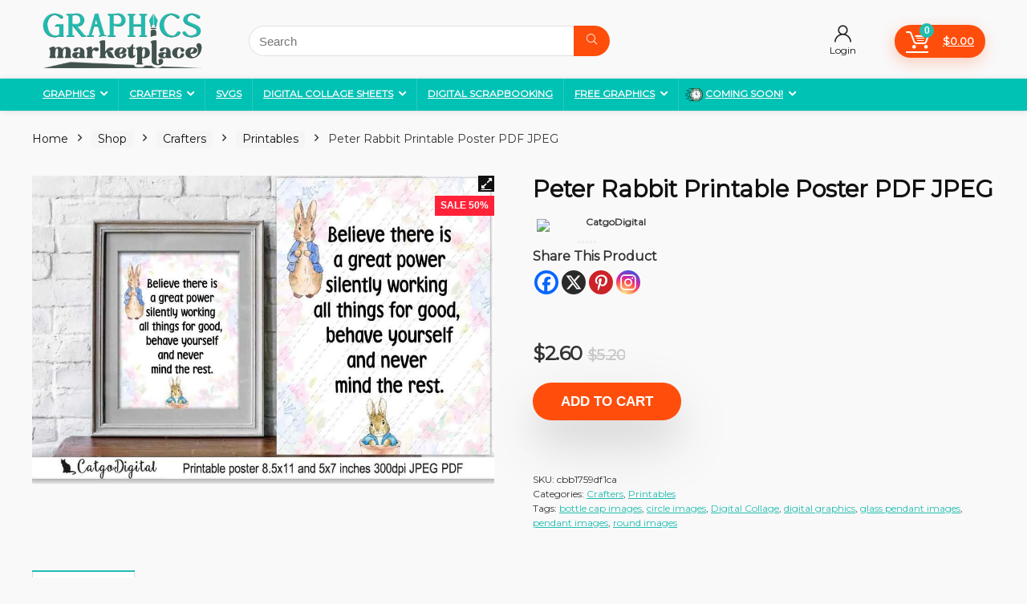

--- FILE ---
content_type: text/html; charset=UTF-8
request_url: https://graphicsmarketplace.net/shop/crafters/peter-rabbit-printable-poster-pdf-jpeg/
body_size: 66771
content:
<!DOCTYPE html><html lang="en-US" prefix="og: https://ogp.me/ns#"><head><meta charset="UTF-8" /><meta name="viewport" content="width=device-width, initial-scale=1.0" /><link rel="profile" href="http://gmpg.org/xfn/11" /><link rel="pingback" href="https://graphicsmarketplace.net/xmlrpc.php" /><title>Peter Rabbit Printable Poster PDF JPEG</title><meta name="description" content="Peter Rabbit Printable Poster PDF JPEG | Graphics Marketplace | Where your time and creativity are valued. Let’s GROW together!"/><meta name="robots" content="follow, index, max-image-preview:large"/><link rel="canonical" href="https://graphicsmarketplace.net/shop/crafters/peter-rabbit-printable-poster-pdf-jpeg/" /><meta property="og:locale" content="en_US" /><meta property="og:type" content="product" /><meta property="og:title" content="Peter Rabbit Printable Poster PDF JPEG" /><meta property="og:description" content="Peter Rabbit Printable Poster PDF JPEG | Graphics Marketplace | Where your time and creativity are valued. Let’s GROW together!" /><meta property="og:url" content="https://graphicsmarketplace.net/shop/crafters/peter-rabbit-printable-poster-pdf-jpeg/" /><meta property="og:site_name" content="Graphics Marketplace" /><meta property="og:updated_time" content="2024-10-03T17:27:43+00:00" /><meta property="og:image" content="https://graphicsmarketplace.net/wp-content/uploads/2023/10/Peter-Rabbit-Printable-Poster-PDF-JPEG.jpg" /><meta property="og:image:secure_url" content="https://graphicsmarketplace.net/wp-content/uploads/2023/10/Peter-Rabbit-Printable-Poster-PDF-JPEG.jpg" /><meta property="og:image:width" content="1008" /><meta property="og:image:height" content="672" /><meta property="og:image:alt" content="Peter Rabbit Printable Poster PDF JPEG" /><meta property="og:image:type" content="image/jpeg" /><meta property="product:brand" content="Crafters" /><meta property="product:price:amount" content="2.6" /><meta property="product:price:currency" content="USD" /><meta property="product:availability" content="instock" /><meta property="product:retailer_item_id" content="cbb1759df1ca" /><meta name="twitter:card" content="summary_large_image" /><meta name="twitter:title" content="Peter Rabbit Printable Poster PDF JPEG" /><meta name="twitter:description" content="Peter Rabbit Printable Poster PDF JPEG | Graphics Marketplace | Where your time and creativity are valued. Let’s GROW together!" /><meta name="twitter:image" content="https://graphicsmarketplace.net/wp-content/uploads/2023/10/Peter-Rabbit-Printable-Poster-PDF-JPEG.jpg" /><meta name="twitter:label1" content="Price" /><meta name="twitter:data1" content="&#036;2.60" /><meta name="twitter:label2" content="Availability" /><meta name="twitter:data2" content="In stock" /> <script type="application/ld+json" class="rank-math-schema-pro">{"@context":"https://schema.org","@graph":[{"@type":"Organization","@id":"https://graphicsmarketplace.net/#organization","name":"Graphics Marketplace","url":"https://graphicsmarketplace.net","email":"mail@graphicsmarketplace.net","logo":{"@type":"ImageObject","@id":"https://graphicsmarketplace.net/#logo","url":"https://graphicsmarketplace.net/wp-content/uploads/2023/08/Graphics-logo.jpg","contentUrl":"https://graphicsmarketplace.net/wp-content/uploads/2023/08/Graphics-logo.jpg","caption":"Graphics Marketplace","inLanguage":"en-US","width":"650","height":"250"}},{"@type":"WebSite","@id":"https://graphicsmarketplace.net/#website","url":"https://graphicsmarketplace.net","name":"Graphics Marketplace","alternateName":"Graphics Marketplace Brand new marketplace","publisher":{"@id":"https://graphicsmarketplace.net/#organization"},"inLanguage":"en-US"},{"@type":"ImageObject","@id":"https://graphicsmarketplace.net/wp-content/uploads/2023/10/Peter-Rabbit-Printable-Poster-PDF-JPEG.jpg","url":"https://graphicsmarketplace.net/wp-content/uploads/2023/10/Peter-Rabbit-Printable-Poster-PDF-JPEG.jpg","width":"1008","height":"672","caption":"Peter Rabbit Printable Poster PDF JPEG","inLanguage":"en-US"},{"@type":"BreadcrumbList","@id":"https://graphicsmarketplace.net/shop/crafters/peter-rabbit-printable-poster-pdf-jpeg/#breadcrumb","itemListElement":[{"@type":"ListItem","position":"1","item":{"@id":"https://graphicsmarketplace.net","name":"Home"}},{"@type":"ListItem","position":"2","item":{"@id":"https://graphicsmarketplace.net/shop/","name":"Shop"}},{"@type":"ListItem","position":"3","item":{"@id":"https://graphicsmarketplace.net/shop/crafters/","name":"Crafters"}},{"@type":"ListItem","position":"4","item":{"@id":"https://graphicsmarketplace.net/shop/crafters/peter-rabbit-printable-poster-pdf-jpeg/","name":"Peter Rabbit Printable Poster PDF JPEG"}}]},{"@type":"ItemPage","@id":"https://graphicsmarketplace.net/shop/crafters/peter-rabbit-printable-poster-pdf-jpeg/#webpage","url":"https://graphicsmarketplace.net/shop/crafters/peter-rabbit-printable-poster-pdf-jpeg/","name":"Peter Rabbit Printable Poster PDF JPEG","datePublished":"2023-10-24T20:47:03+00:00","dateModified":"2024-10-03T17:27:43+00:00","isPartOf":{"@id":"https://graphicsmarketplace.net/#website"},"primaryImageOfPage":{"@id":"https://graphicsmarketplace.net/wp-content/uploads/2023/10/Peter-Rabbit-Printable-Poster-PDF-JPEG.jpg"},"inLanguage":"en-US","breadcrumb":{"@id":"https://graphicsmarketplace.net/shop/crafters/peter-rabbit-printable-poster-pdf-jpeg/#breadcrumb"}},{"@type":"Product","brand":{"@type":"Brand","name":"Crafters"},"name":"Peter Rabbit Printable Poster PDF JPEG","description":"Peter Rabbit Printable Poster PDF JPEG | Graphics Marketplace | Where your time and creativity are valued. Let\u2019s GROW together!","sku":"cbb1759df1ca","category":"Crafters","mainEntityOfPage":{"@id":"https://graphicsmarketplace.net/shop/crafters/peter-rabbit-printable-poster-pdf-jpeg/#webpage"},"image":[{"@type":"ImageObject","url":"https://graphicsmarketplace.net/wp-content/uploads/2023/10/Peter-Rabbit-Printable-Poster-PDF-JPEG.jpg","height":"672","width":"1008"}],"offers":{"@type":"Offer","price":"2.60","priceCurrency":"USD","priceValidUntil":"2027-01-01","availability":"http://schema.org/InStock","itemCondition":"NewCondition","url":"https://graphicsmarketplace.net/shop/crafters/peter-rabbit-printable-poster-pdf-jpeg/","seller":{"@type":"Organization","@id":"https://graphicsmarketplace.net/","name":"Graphics Marketplace","url":"https://graphicsmarketplace.net","logo":"https://graphicsmarketplace.net/wp-content/uploads/2023/08/Graphics-logo.jpg"}},"@id":"https://graphicsmarketplace.net/shop/crafters/peter-rabbit-printable-poster-pdf-jpeg/#richSnippet"}]}</script> <link rel="alternate" type="application/rss+xml" title="Graphics Marketplace &raquo; Feed" href="https://graphicsmarketplace.net/feed/" /><link rel="alternate" type="application/rss+xml" title="Graphics Marketplace &raquo; Comments Feed" href="https://graphicsmarketplace.net/comments/feed/" /><link rel="alternate" type="application/rss+xml" title="Graphics Marketplace &raquo; Peter Rabbit Printable Poster PDF JPEG Comments Feed" href="https://graphicsmarketplace.net/shop/crafters/peter-rabbit-printable-poster-pdf-jpeg/feed/" /><link rel="alternate" title="oEmbed (JSON)" type="application/json+oembed" href="https://graphicsmarketplace.net/wp-json/oembed/1.0/embed?url=https%3A%2F%2Fgraphicsmarketplace.net%2Fshop%2Fcrafters%2Fpeter-rabbit-printable-poster-pdf-jpeg%2F" /><link rel="alternate" title="oEmbed (XML)" type="text/xml+oembed" href="https://graphicsmarketplace.net/wp-json/oembed/1.0/embed?url=https%3A%2F%2Fgraphicsmarketplace.net%2Fshop%2Fcrafters%2Fpeter-rabbit-printable-poster-pdf-jpeg%2F&#038;format=xml" /><style id='wp-img-auto-sizes-contain-inline-css' type='text/css'>img:is([sizes=auto i],[sizes^="auto," i]){contain-intrinsic-size:3000px 1500px}
/*# sourceURL=wp-img-auto-sizes-contain-inline-css */</style><link rel='stylesheet' id='acfwf-wc-cart-block-integration-css' href='https://graphicsmarketplace.net/wp-content/plugins/advanced-coupons-for-woocommerce-free/dist/assets/index-467dde24.css?ver=1766713467' type='text/css' media='all' /><link rel='stylesheet' id='acfwf-wc-checkout-block-integration-css' href='https://graphicsmarketplace.net/wp-content/plugins/advanced-coupons-for-woocommerce-free/dist/assets/index-2a7d8588.css?ver=1766713467' type='text/css' media='all' /><link rel='stylesheet' id='acfw-blocks-frontend-css' href='https://graphicsmarketplace.net/wp-content/plugins/advanced-coupons-for-woocommerce-free/css/acfw-blocks-frontend.css?ver=4.7.1' type='text/css' media='all' /><link rel='stylesheet' id='wpa-css-css' href='https://graphicsmarketplace.net/wp-content/plugins/honeypot/includes/css/wpa.css?ver=2.3.04' type='text/css' media='all' /><link rel='stylesheet' id='Montserrat-css' href='https://graphicsmarketplace.net/wp-content/cache/perfmatters/graphicsmarketplace.net/fonts/8e55892dcc0d.google-fonts.min.css' type='text/css' media='all' /><link rel='stylesheet' id='photoswipe-css' href='https://graphicsmarketplace.net/wp-content/plugins/woocommerce/assets/css/photoswipe/photoswipe.min.css?ver=10.4.3' type='text/css' media='all' /><link rel='stylesheet' id='photoswipe-default-skin-css' href='https://graphicsmarketplace.net/wp-content/plugins/woocommerce/assets/css/photoswipe/default-skin/default-skin.min.css?ver=10.4.3' type='text/css' media='all' /><style id='woocommerce-inline-inline-css' type='text/css'>.woocommerce form .form-row .required { visibility: visible; }
/*# sourceURL=woocommerce-inline-inline-css */</style><link rel='stylesheet' id='cmplz-general-css' href='https://graphicsmarketplace.net/wp-content/plugins/complianz-gdpr/assets/css/cookieblocker.min.css?ver=1766713460' type='text/css' media='all' /><link rel='stylesheet' id='parent-style-css' href='https://graphicsmarketplace.net/wp-content/themes/rehub-theme/style.css?ver=6.9' type='text/css' media='all' /><link rel='stylesheet' id='heateor_sss_frontend_css-css' href='https://graphicsmarketplace.net/wp-content/plugins/sassy-social-share/public/css/sassy-social-share-public.css?ver=3.3.79' type='text/css' media='all' /><style id='heateor_sss_frontend_css-inline-css' type='text/css'>.heateor_sss_button_instagram span.heateor_sss_svg,a.heateor_sss_instagram span.heateor_sss_svg{background:radial-gradient(circle at 30% 107%,#fdf497 0,#fdf497 5%,#fd5949 45%,#d6249f 60%,#285aeb 90%)}.heateor_sss_horizontal_sharing .heateor_sss_svg,.heateor_sss_standard_follow_icons_container .heateor_sss_svg{color:#fff;border-width:0px;border-style:solid;border-color:transparent}.heateor_sss_horizontal_sharing .heateorSssTCBackground{color:#666}.heateor_sss_horizontal_sharing span.heateor_sss_svg:hover,.heateor_sss_standard_follow_icons_container span.heateor_sss_svg:hover{border-color:transparent;}.heateor_sss_vertical_sharing span.heateor_sss_svg,.heateor_sss_floating_follow_icons_container span.heateor_sss_svg{color:#fff;border-width:0px;border-style:solid;border-color:transparent;}.heateor_sss_vertical_sharing .heateorSssTCBackground{color:#666;}.heateor_sss_vertical_sharing span.heateor_sss_svg:hover,.heateor_sss_floating_follow_icons_container span.heateor_sss_svg:hover{border-color:transparent;}@media screen and (max-width:783px) {.heateor_sss_vertical_sharing{display:none!important}}
/*# sourceURL=heateor_sss_frontend_css-inline-css */</style><link rel='stylesheet' id='wcfm_enquiry_tab_css-css' href='https://graphicsmarketplace.net/wp-content/plugins/wc-frontend-manager/assets/css/min/enquiry/wcfm-style-enquiry-tab.css?ver=6.7.24' type='text/css' media='all' /><link rel='stylesheet' id='wcfm_login_css-css' href='https://graphicsmarketplace.net/wp-content/plugins/wc-frontend-manager/includes/libs/login-popup/wcfm-login.css?ver=6.7.24' type='text/css' media='all' /><link rel='stylesheet' id='rehubicons-css' href='https://graphicsmarketplace.net/wp-content/themes/rehub-theme/iconstyle.css?ver=19.9.6' type='text/css' media='all' /><link rel='stylesheet' id='rhajaxsearch-css' href='https://graphicsmarketplace.net/wp-content/themes/rehub-theme/css/ajaxsearch.css?ver=19.9.6' type='text/css' media='all' /><link rel='stylesheet' id='rhelementor-css' href='https://graphicsmarketplace.net/wp-content/themes/rehub-theme/css/elementor.css?ver=1.0' type='text/css' media='all' /><link rel='stylesheet' id='rehub-woocommerce-css' href='https://graphicsmarketplace.net/wp-content/themes/rehub-theme/css/woocommerce.css?ver=19.9.6' type='text/css' media='all' /><link rel='stylesheet' id='rhslidingpanel-css' href='https://graphicsmarketplace.net/wp-content/themes/rehub-theme/css/slidingpanel.css?ver=1.0' type='text/css' media='all' /><link rel='stylesheet' id='rhquantity-css' href='https://graphicsmarketplace.net/wp-content/themes/rehub-theme/css/quantity.css?ver=1.5' type='text/css' media='all' /><link rel='stylesheet' id='rhwoosingle-css' href='https://graphicsmarketplace.net/wp-content/themes/rehub-theme/css/woosingle.css?ver=19.9.6' type='text/css' media='all' /><link rel='stylesheet' id='jquery-ui-style-css' href='https://graphicsmarketplace.net/wp-content/plugins/woocommerce/assets/css/jquery-ui/jquery-ui.min.css?ver=10.4.3' type='text/css' media='all' /><link rel='stylesheet' id='wcfm_fa_icon_css-css' href='https://graphicsmarketplace.net/wp-content/plugins/wc-frontend-manager/assets/fonts/font-awesome/css/wcfmicon.min.css?ver=6.7.24' type='text/css' media='all' /><link rel='stylesheet' id='wcfm_core_css-css' href='https://graphicsmarketplace.net/wp-content/plugins/wc-frontend-manager/assets/css/min/wcfm-style-core.css?ver=6.7.24' type='text/css' media='all' /><link rel='stylesheet' id='wcfmmp_product_css-css' href='https://graphicsmarketplace.net/wp-content/plugins/wc-multivendor-marketplace/assets/css/min/store/wcfmmp-style-product.css?ver=3.7.0' type='text/css' media='all' /><link rel='stylesheet' id='rhwcfmstore-css' href='https://graphicsmarketplace.net/wp-content/themes/rehub-theme/css/rhwcfmstore.css?ver=19.9.6' type='text/css' media='all' /> <script src="https://graphicsmarketplace.net/wp-includes/js/jquery/jquery.min.js?ver=3.7.1" id="jquery-core-js"></script> <script src="https://graphicsmarketplace.net/wp-includes/js/jquery/jquery-migrate.min.js?ver=3.4.1" id="jquery-migrate-js" defer></script> <script id="rehub-postview-js-extra">var postviewvar = {"rhpost_ajax_url":"https://graphicsmarketplace.net/wp-content/plugins/rehub-framework/includes/rehub_ajax.php","post_id":"40851"};
//# sourceURL=rehub-postview-js-extra</script> <script src="https://graphicsmarketplace.net/wp-content/plugins/rehub-framework/assets/js/postviews.js?ver=6.9" id="rehub-postview-js" defer></script> <script src="https://graphicsmarketplace.net/wp-content/plugins/woocommerce/assets/js/jquery-blockui/jquery.blockUI.min.js?ver=2.7.0-wc.10.4.3" id="wc-jquery-blockui-js" data-wp-strategy="defer" defer></script> <script id="wc-add-to-cart-js-extra">var wc_add_to_cart_params = {"ajax_url":"/wp-admin/admin-ajax.php","wc_ajax_url":"/?wc-ajax=%%endpoint%%","i18n_view_cart":"View cart","cart_url":"https://graphicsmarketplace.net/cart/","is_cart":"","cart_redirect_after_add":"no","i18n_added_to_cart":"Has been added to cart."};
//# sourceURL=wc-add-to-cart-js-extra</script> <script src="https://graphicsmarketplace.net/wp-content/plugins/woocommerce/assets/js/frontend/add-to-cart.min.js?ver=10.4.3" id="wc-add-to-cart-js" data-wp-strategy="defer" defer></script> <script src="https://graphicsmarketplace.net/wp-content/plugins/woocommerce/assets/js/zoom/jquery.zoom.min.js?ver=1.7.21-wc.10.4.3" id="wc-zoom-js" data-wp-strategy="defer" defer></script> <script src="https://graphicsmarketplace.net/wp-content/plugins/woocommerce/assets/js/flexslider/jquery.flexslider.min.js?ver=2.7.2-wc.10.4.3" id="wc-flexslider-js" data-wp-strategy="defer" defer></script> <script src="https://graphicsmarketplace.net/wp-content/plugins/woocommerce/assets/js/photoswipe/photoswipe.min.js?ver=4.1.1-wc.10.4.3" id="wc-photoswipe-js" data-wp-strategy="defer" defer></script> <script src="https://graphicsmarketplace.net/wp-content/plugins/woocommerce/assets/js/photoswipe/photoswipe-ui-default.min.js?ver=4.1.1-wc.10.4.3" id="wc-photoswipe-ui-default-js" data-wp-strategy="defer" defer></script> <script id="wc-single-product-js-extra">var wc_single_product_params = {"i18n_required_rating_text":"Please select a rating","i18n_rating_options":["1 of 5 stars","2 of 5 stars","3 of 5 stars","4 of 5 stars","5 of 5 stars"],"i18n_product_gallery_trigger_text":"View full-screen image gallery","review_rating_required":"yes","flexslider":{"rtl":false,"animation":"slide","smoothHeight":true,"directionNav":false,"controlNav":"thumbnails","slideshow":false,"animationSpeed":500,"animationLoop":false,"allowOneSlide":false},"zoom_enabled":"1","zoom_options":[],"photoswipe_enabled":"1","photoswipe_options":{"shareEl":false,"closeOnScroll":false,"history":false,"hideAnimationDuration":0,"showAnimationDuration":0},"flexslider_enabled":"1"};
//# sourceURL=wc-single-product-js-extra</script> <script src="https://graphicsmarketplace.net/wp-content/plugins/woocommerce/assets/js/frontend/single-product.min.js?ver=10.4.3" id="wc-single-product-js" data-wp-strategy="defer" defer></script> <script src="https://graphicsmarketplace.net/wp-content/plugins/woocommerce/assets/js/js-cookie/js.cookie.min.js?ver=2.1.4-wc.10.4.3" id="wc-js-cookie-js" data-wp-strategy="defer" defer></script> <script id="woocommerce-js-extra">var woocommerce_params = {"ajax_url":"/wp-admin/admin-ajax.php","wc_ajax_url":"/?wc-ajax=%%endpoint%%","i18n_password_show":"Show password","i18n_password_hide":"Hide password"};
//# sourceURL=woocommerce-js-extra</script> <script src="https://graphicsmarketplace.net/wp-content/plugins/woocommerce/assets/js/frontend/woocommerce.min.js?ver=10.4.3" id="woocommerce-js" data-wp-strategy="defer" defer></script> <script id="wc-cart-fragments-js-extra">var wc_cart_fragments_params = {"ajax_url":"/wp-admin/admin-ajax.php","wc_ajax_url":"/?wc-ajax=%%endpoint%%","cart_hash_key":"wc_cart_hash_6bfd68410e7ef9cfd9ecd72dfdcb86e3","fragment_name":"wc_fragments_6bfd68410e7ef9cfd9ecd72dfdcb86e3","request_timeout":"5000"};
//# sourceURL=wc-cart-fragments-js-extra</script> <script src="https://graphicsmarketplace.net/wp-content/plugins/woocommerce/assets/js/frontend/cart-fragments.min.js?ver=10.4.3" id="wc-cart-fragments-js" data-wp-strategy="defer" defer></script> <script type="text/plain" data-service="google-analytics" data-category="statistics">window.wc_ga_pro = {};

			window.wc_ga_pro.ajax_url = 'https://graphicsmarketplace.net/wp-admin/admin-ajax.php';

			window.wc_ga_pro.available_gateways = {"stripe_cc":"Credit\/Debit Cards via Stripe","ppcp":"PayPal"};

			// interpolate json by replacing placeholders with variables (only used by UA tracking)
			window.wc_ga_pro.interpolate_json = function( object, variables ) {

				if ( ! variables ) {
					return object;
				}

				let j = JSON.stringify( object );

				for ( let k in variables ) {
					j = j.split( '{$' + k + '}' ).join( variables[ k ] );
				}

				return JSON.parse( j );
			};

			// return the title for a payment gateway
			window.wc_ga_pro.get_payment_method_title = function( payment_method ) {
				return window.wc_ga_pro.available_gateways[ payment_method ] || payment_method;
			};

			// check if an email is valid
			window.wc_ga_pro.is_valid_email = function( email ) {
				return /[^\s@]+@[^\s@]+\.[^\s@]+/.test( email );
			};</script>  <script type="text/plain" data-service="google-analytics" data-category="statistics" async data-cmplz-src='https://www.googletagmanager.com/gtag/js?id=G-PBKJT2BFMF&#038;l=dataLayer'></script> <script >window.dataLayer = window.dataLayer || [];

			function gtag() {
				dataLayer.push(arguments);
			}

			gtag('js', new Date());

			gtag('config', 'G-PBKJT2BFMF', {"cookie_domain":"auto"});

			gtag('consent', 'default', {"analytics_storage":"denied","ad_storage":"denied","ad_user_data":"denied","ad_personalization":"denied","region":["AT","BE","BG","HR","CY","CZ","DK","EE","FI","FR","DE","GR","HU","IS","IE","IT","LV","LI","LT","LU","MT","NL","NO","PL","PT","RO","SK","SI","ES","SE","GB","CH"]});(function($) {
	$(function () {

		const consentMap = {
			statistics: [ 'analytics_storage' ],
			marketing: [ 'ad_storage', 'ad_user_data', 'ad_personalization' ]
		};

		// eslint-disable-next-line camelcase -- `wp_has_consent` is defined by the WP Consent API plugin.
		if ( typeof window.wp_has_consent === 'function' ) {
			console.log('has consent');

			// eslint-disable-next-line camelcase -- `wp_consent_type` is defined by the WP Consent API plugin.
			if ( window.wp_consent_type === undefined ) {
				window.wp_consent_type = 'optin';
			}

			const consentState = {};

			for ( const [ category, types ] of Object.entries( consentMap ) ) {
				// eslint-disable-next-line camelcase, no-undef -- `consent_api_get_cookie`, `constent_api` is defined by the WP Consent API plugin.
				if ( consent_api_get_cookie( window.consent_api.cookie_prefix + '_' + category ) !== '' ) {
					// eslint-disable-next-line camelcase, no-undef -- `wp_has_consent` is defined by the WP Consent API plugin.
					const hasConsent = wp_has_consent( category ) ? 'granted' : 'denied';

					types.forEach( ( type ) => {
						consentState[ type ] = hasConsent;
					} );
				}
			}

			if ( Object.keys( consentState ).length > 0 ) {
				gtag( 'consent', 'update', consentState );
			}
		}

		document.addEventListener( 'wp_listen_for_consent_change', ( event ) => {
			const consentUpdate = {};
			const types = consentMap[ Object.keys( event.detail )[ 0 ] ];
			const state = Object.values( event.detail )[ 0 ] === 'allow' ? 'granted' : 'denied';

			if ( types === undefined ) {
				return
			}

			types.forEach( ( type ) => {
				consentUpdate[ type ] = state;
			} );

			if ( Object.keys( consentUpdate ).length > 0 ) {
				gtag( 'consent', 'update', consentUpdate );
			}
		} );
	});
})(jQuery);
			
			(function() {

				const event = document.createEvent('Event');

				event.initEvent( 'wc_google_analytics_pro_gtag_loaded', true, true );

				document.dispatchEvent( event );
			})();</script> <link rel="https://api.w.org/" href="https://graphicsmarketplace.net/wp-json/" /><link rel="alternate" title="JSON" type="application/json" href="https://graphicsmarketplace.net/wp-json/wp/v2/product/40851" /><link rel="EditURI" type="application/rsd+xml" title="RSD" href="https://graphicsmarketplace.net/xmlrpc.php?rsd" /><meta name="generator" content="WordPress 6.9" /><link rel='shortlink' href='https://graphicsmarketplace.net/?p=40851' /><meta name="generator" content="Advanced Coupons for WooCommerce Free v4.7.1" /><style>.cmplz-hidden {
					display: none !important;
				}</style><link rel="preload" href="https://graphicsmarketplace.net/wp-content/themes/rehub-theme/fonts/rhicons.woff2?3oibrk" as="font" type="font/woff2" crossorigin="crossorigin"><style type="text/css">.main-nav{box-shadow:0 1px 8px rgba(0,0,0,0.1),0 0 0 1px rgba(0,0,0,0.03) !important;}.dl-menuwrapper li a,nav.top_menu > ul > li > a,#re_menu_near_logo li,#re_menu_near_logo li{font-family:"Montserrat",trebuchet ms !important;font-weight:normal;}:root{--rehub-nav-font:Montserrat;}.rehub_feat_block div.offer_title,.rh_wrapper_video_playlist .rh_video_title_and_time .rh_video_title,.main_slider .flex-overlay h2,.related_articles ul li > a,h1,h2,h3,h4,h5,h6,.widget .title,.title h1,.title h5,.related_articles .related_title,#comments .title_comments,.commentlist .comment-author .fn,.commentlist .comment-author .fn a,.rate_bar_wrap .review-top .review-text span.review-header,.wpsm-numbox.wpsm-style6 span.num,.wpsm-numbox.wpsm-style5 span.num,.rehub-main-font,.logo .textlogo,.wp-block-quote.is-style-large,.comment-respond h3,.related_articles .related_title,.re_title_inmodal{font-family:"Montserrat",trebuchet ms;}.main_slider .flex-overlay h2,h1,h2,h3,h4,h5,h6,.title h1,.title h5,.comment-respond h3{font-weight:700;}:root{--rehub-head-font:Montserrat;}.sidebar,.rehub-body-font,body{font-family:"Montserrat",arial !important;}:root{--rehub-body-font:Montserrat;}header .main-nav,.main-nav.dark_style,.header_one_row .main-nav{background:none repeat scroll 0 0 #00c2b4!important;box-shadow:none;}.main-nav{border-bottom:none;border-top:none;}.dl-menuwrapper .dl-menu{margin:0 !important}.responsive_nav_wrap{background:none repeat scroll 0 0 #ffffff!important;box-shadow:none;}.main-nav{border-bottom:none;border-top:none;}.dl-menuwrapper .dl-menu{margin:0 !important}.responsive_nav_wrap .user-ava-intop:after,.dl-menuwrapper button i,.responsive_nav_wrap .rh-header-icon{color:#00c2b4 !important;}.dl-menuwrapper button svg line{stroke:#00c2b4 !important;}#rhNavToolWrap{background:none repeat scroll 0 0 #ffffff!important;}.left-sidebar-archive .main-side{float:right;}.left-sidebar-archive .sidebar{float:left} .widget .title:after{border-bottom:2px solid #22bdb1;}.rehub-main-color-border,nav.top_menu > ul > li.vertical-menu.border-main-color .sub-menu,.rh-main-bg-hover:hover,.wp-block-quote,ul.def_btn_link_tabs li.active a,.wp-block-pullquote{border-color:#22bdb1;}.wpsm_promobox.rehub_promobox{border-left-color:#22bdb1!important;}.color_link{color:#22bdb1 !important;}.featured_slider:hover .score,article.post .wpsm_toplist_heading:before{border-color:#22bdb1;}.btn_more:hover,.tw-pagination .current{border:1px solid #22bdb1;color:#fff}.rehub_woo_review .rehub_woo_tabs_menu li.current{border-top:3px solid #22bdb1;}.gallery-pics .gp-overlay{box-shadow:0 0 0 4px #22bdb1 inset;}.post .rehub_woo_tabs_menu li.current,.woocommerce div.product .woocommerce-tabs ul.tabs li.active{border-top:2px solid #22bdb1;}.rething_item a.cat{border-bottom-color:#22bdb1}nav.top_menu ul li ul.sub-menu{border-bottom:2px solid #22bdb1;}.widget.deal_daywoo,.elementor-widget-wpsm_woofeatured .deal_daywoo{border:3px solid #22bdb1;padding:20px;background:#fff;}.deal_daywoo .wpsm-bar-bar{background-color:#22bdb1 !important} #buddypress div.item-list-tabs ul li.selected a span,#buddypress div.item-list-tabs ul li.current a span,#buddypress div.item-list-tabs ul li a span,.user-profile-div .user-menu-tab > li.active > a,.user-profile-div .user-menu-tab > li.active > a:focus,.user-profile-div .user-menu-tab > li.active > a:hover,.news_in_thumb:hover a.rh-label-string,.news_out_thumb:hover a.rh-label-string,.col-feat-grid:hover a.rh-label-string,.carousel-style-deal .re_carousel .controls,.re_carousel .controls:hover,.openedprevnext .postNavigation .postnavprev,.postNavigation .postnavprev:hover,.top_chart_pagination a.selected,.flex-control-paging li a.flex-active,.flex-control-paging li a:hover,.btn_more:hover,body .tabs-menu li:hover,body .tabs-menu li.current,.featured_slider:hover .score,#bbp_user_edit_submit,.bbp-topic-pagination a,.bbp-topic-pagination a,.custom-checkbox label.checked:after,.slider_post .caption,ul.postpagination li.active a,ul.postpagination li:hover a,ul.postpagination li a:focus,.top_theme h5 strong,.re_carousel .text:after,#topcontrol:hover,.main_slider .flex-overlay:hover a.read-more,.rehub_chimp #mc_embed_signup input#mc-embedded-subscribe,#rank_1.rank_count,#toplistmenu > ul li:before,.rehub_chimp:before,.wpsm-members > strong:first-child,.r_catbox_btn,.wpcf7 .wpcf7-submit,.wpsm_pretty_hover li:hover,.wpsm_pretty_hover li.current,.rehub-main-color-bg,.togglegreedybtn:after,.rh-bg-hover-color:hover a.rh-label-string,.rh-main-bg-hover:hover,.rh_wrapper_video_playlist .rh_video_currently_playing,.rh_wrapper_video_playlist .rh_video_currently_playing.rh_click_video:hover,.rtmedia-list-item .rtmedia-album-media-count,.tw-pagination .current,.dokan-dashboard .dokan-dash-sidebar ul.dokan-dashboard-menu li.active,.dokan-dashboard .dokan-dash-sidebar ul.dokan-dashboard-menu li:hover,.dokan-dashboard .dokan-dash-sidebar ul.dokan-dashboard-menu li.dokan-common-links a:hover,#ywqa-submit-question,.woocommerce .widget_price_filter .ui-slider .ui-slider-range,.rh-hov-bor-line > a:after,nav.top_menu > ul:not(.off-canvas) > li > a:after,.rh-border-line:after,.wpsm-table.wpsm-table-main-color table tr th,.rh-hov-bg-main-slide:before,.rh-hov-bg-main-slidecol .col_item:before,.mvx-tablink.active::before{background:#22bdb1;}@media (max-width:767px){.postNavigation .postnavprev{background:#22bdb1;}}.rh-main-bg-hover:hover,.rh-main-bg-hover:hover .whitehovered,.user-profile-div .user-menu-tab > li.active > a{color:#fff !important} a,.carousel-style-deal .deal-item .priced_block .price_count ins,nav.top_menu ul li.menu-item-has-children ul li.menu-item-has-children > a:before,.flexslider .fa-pulse,.footer-bottom .widget .f_menu li a:hover,.comment_form h3 a,.bbp-body li.bbp-forum-info > a:hover,.bbp-body li.bbp-topic-title > a:hover,#subscription-toggle a:before,#favorite-toggle a:before,.aff_offer_links .aff_name a,.rh-deal-price,.commentlist .comment-content small a,.related_articles .title_cat_related a,article em.emph,.campare_table table.one td strong.red,.sidebar .tabs-item .detail p a,.footer-bottom .widget .title span,footer p a,.welcome-frase strong,article.post .wpsm_toplist_heading:before,.post a.color_link,.categoriesbox:hover h3 a:after,.bbp-body li.bbp-forum-info > a,.bbp-body li.bbp-topic-title > a,.widget .title i,.woocommerce-MyAccount-navigation ul li.is-active a,.category-vendormenu li.current a,.deal_daywoo .title,.rehub-main-color,.wpsm_pretty_colored ul li.current a,.wpsm_pretty_colored ul li.current,.rh-heading-hover-color:hover h2 a,.rh-heading-hover-color:hover h3 a,.rh-heading-hover-color:hover h4 a,.rh-heading-hover-color:hover h5 a,.rh-heading-hover-color:hover h3,.rh-heading-hover-color:hover h2,.rh-heading-hover-color:hover h4,.rh-heading-hover-color:hover h5,.rh-heading-hover-color:hover .rh-heading-hover-item a,.rh-heading-icon:before,.widget_layered_nav ul li.chosen a:before,.wp-block-quote.is-style-large p,ul.page-numbers li span.current,ul.page-numbers li a:hover,ul.page-numbers li.active a,.page-link > span:not(.page-link-title),blockquote:not(.wp-block-quote) p,span.re_filtersort_btn:hover,span.active.re_filtersort_btn,.deal_daywoo .price,div.sortingloading:after{color:#22bdb1;} .page-link > span:not(.page-link-title),.widget.widget_affegg_widget .title,.widget.top_offers .title,.widget.cegg_widget_products .title,header .header_first_style .search form.search-form [type="submit"],header .header_eight_style .search form.search-form [type="submit"],.filter_home_pick span.active,.filter_home_pick span:hover,.filter_product_pick span.active,.filter_product_pick span:hover,.rh_tab_links a.active,.rh_tab_links a:hover,.wcv-navigation ul.menu li.active,.wcv-navigation ul.menu li:hover a,form.search-form [type="submit"],.rehub-sec-color-bg,input#ywqa-submit-question,input#ywqa-send-answer,.woocommerce button.button.alt,.tabsajax span.active.re_filtersort_btn,.wpsm-table.wpsm-table-sec-color table tr th,.rh-slider-arrow,.rh-hov-bg-sec-slide:before,.rh-hov-bg-sec-slidecol .col_item:before{background:#ff4e0c !important;color:#fff !important;outline:0}.widget.widget_affegg_widget .title:after,.widget.top_offers .title:after,.widget.cegg_widget_products .title:after{border-top-color:#ff4e0c !important;}.page-link > span:not(.page-link-title){border:1px solid #ff4e0c;}.page-link > span:not(.page-link-title),.header_first_style .search form.search-form [type="submit"] i{color:#fff !important;}.rh_tab_links a.active,.rh_tab_links a:hover,.rehub-sec-color-border,nav.top_menu > ul > li.vertical-menu.border-sec-color > .sub-menu,body .rh-slider-thumbs-item--active{border-color:#ff4e0c}.rh_wrapper_video_playlist .rh_video_currently_playing,.rh_wrapper_video_playlist .rh_video_currently_playing.rh_click_video:hover{background-color:#ff4e0c;box-shadow:1200px 0 0 #ff4e0c inset;}.rehub-sec-color{color:#ff4e0c} .price_count,.rehub_offer_coupon,#buddypress .dir-search input[type=text],.gmw-form-wrapper input[type=text],.gmw-form-wrapper select,.rh_post_layout_big_offer .priced_block .btn_offer_block,#buddypress a.button,.btn_more,#main_header .wpsm-button,#rh-header-cover-image .wpsm-button,#wcvendor_image_bg .wpsm-button,.rate-bar-bar,.rate-bar,.rehub-main-smooth,.re_filter_instore span.re_filtersort_btn:hover,.re_filter_instore span.active.re_filtersort_btn,.head_search .search-form,.head_search form.search-form input[type="text"],form.search-form input[type="text"]{border-radius:100px}.news .priced_block .price_count,.blog_string .priced_block .price_count,.main_slider .price_count{margin-right:5px}.right_aff .priced_block .btn_offer_block,.right_aff .priced_block .price_count{border-radius:0 !important}form.search-form.product-search-form input[type="text"]{border-radius:100px 0 0 100px;}form.search-form [type="submit"]{border-radius:0 100px 100px 0;}.rtl form.search-form.product-search-form input[type="text"]{border-radius:0 100px 100px 0;}.rtl form.search-form [type="submit"]{border-radius:100px 0 0 100px;}.woocommerce .products.grid_woo .product,.rh_offer_list .offer_thumb .deal_img_wrap,.rehub_chimp #mc_embed_signup input.email,#mc_embed_signup input#mc-embedded-subscribe,.grid_onsale,.def_btn,input[type="submit"],input[type="button"],input[type="reset"],.wpsm-button,#buddypress div.item-list-tabs ul li a,#buddypress .standard-form input[type=text],#buddypress .standard-form textarea,.blacklabelprice{border-radius:5px}.news-community,.review-top .overall-score,.rate_bar_wrap,.rh_offer_list,.woo-tax-logo,#buddypress form#whats-new-form,#buddypress div#invite-list,#buddypress #send-reply div.message-box,.rehub-sec-smooth,#wcfm-main-contentainer #wcfm-content,.wcfm_welcomebox_header{border-radius:8px}.review-top .overall-score span.overall-text{border-radius:0 0 8px 8px}.coupon_btn:before{display:none;}#rhSplashSearch form.search-form input[type="text"],#rhSplashSearch form.search-form [type="submit"]{border-radius:0 !important} .woocommerce .woo-button-area .masked_coupon,.woocommerce a.woo_loop_btn,.woocommerce .button.checkout,.woocommerce input.button.alt,.woocommerce a.add_to_cart_button:not(.flat-woo-btn),.woocommerce-page a.add_to_cart_button:not(.flat-woo-btn),.woocommerce .single_add_to_cart_button,.woocommerce div.product form.cart .button,.woocommerce .checkout-button.button,.priced_block .btn_offer_block,.priced_block .button,.rh-deal-compact-btn,input.mdf_button,#buddypress input[type="submit"],#buddypress input[type="button"],#buddypress input[type="reset"],#buddypress button.submit,.wpsm-button.rehub_main_btn,.wcv-grid a.button,input.gmw-submit,#ws-plugin--s2member-profile-submit,#rtmedia_create_new_album,input[type="submit"].dokan-btn-theme,a.dokan-btn-theme,.dokan-btn-theme,#wcfm_membership_container a.wcfm_submit_button,.woocommerce button.button,.rehub-main-btn-bg,.woocommerce #payment #place_order,.wc-block-grid__product-add-to-cart.wp-block-button .wp-block-button__link{background:none #ff4e0c !important;color:#ffffff !important;fill:#ffffff !important;border:none !important;text-decoration:none !important;outline:0;box-shadow:-1px 6px 19px rgba(255,78,12,0.25) !important;border-radius:100px !important;}.rehub-main-btn-bg > a{color:#ffffff !important;}.woocommerce a.woo_loop_btn:hover,.woocommerce .button.checkout:hover,.woocommerce input.button.alt:hover,.woocommerce a.add_to_cart_button:not(.flat-woo-btn):hover,.woocommerce-page a.add_to_cart_button:not(.flat-woo-btn):hover,.woocommerce a.single_add_to_cart_button:hover,.woocommerce-page a.single_add_to_cart_button:hover,.woocommerce div.product form.cart .button:hover,.woocommerce-page div.product form.cart .button:hover,.woocommerce .checkout-button.button:hover,.priced_block .btn_offer_block:hover,.wpsm-button.rehub_main_btn:hover,#buddypress input[type="submit"]:hover,#buddypress input[type="button"]:hover,#buddypress input[type="reset"]:hover,#buddypress button.submit:hover,.small_post .btn:hover,.ap-pro-form-field-wrapper input[type="submit"]:hover,.wcv-grid a.button:hover,#ws-plugin--s2member-profile-submit:hover,.rething_button .btn_more:hover,#wcfm_membership_container a.wcfm_submit_button:hover,.woocommerce #payment #place_order:hover,.woocommerce button.button:hover,.rehub-main-btn-bg:hover,.rehub-main-btn-bg:hover > a,.wc-block-grid__product-add-to-cart.wp-block-button .wp-block-button__link:hover{background:none #ff4e0c !important;color:#ffffff !important;border-color:transparent;box-shadow:-1px 6px 13px rgba(255,78,12,0.35) !important;}.rehub_offer_coupon:hover{border:1px dashed #ff4e0c;}.rehub_offer_coupon:hover i.far,.rehub_offer_coupon:hover i.fal,.rehub_offer_coupon:hover i.fas{color:#ff4e0c}.re_thing_btn .rehub_offer_coupon.not_masked_coupon:hover{color:#ff4e0c !important}.woocommerce a.woo_loop_btn:active,.woocommerce .button.checkout:active,.woocommerce .button.alt:active,.woocommerce a.add_to_cart_button:not(.flat-woo-btn):active,.woocommerce-page a.add_to_cart_button:not(.flat-woo-btn):active,.woocommerce a.single_add_to_cart_button:active,.woocommerce-page a.single_add_to_cart_button:active,.woocommerce div.product form.cart .button:active,.woocommerce-page div.product form.cart .button:active,.woocommerce .checkout-button.button:active,.wpsm-button.rehub_main_btn:active,#buddypress input[type="submit"]:active,#buddypress input[type="button"]:active,#buddypress input[type="reset"]:active,#buddypress button.submit:active,.ap-pro-form-field-wrapper input[type="submit"]:active,.wcv-grid a.button:active,#ws-plugin--s2member-profile-submit:active,.woocommerce #payment #place_order:active,input[type="submit"].dokan-btn-theme:active,a.dokan-btn-theme:active,.dokan-btn-theme:active,.woocommerce button.button:active,.rehub-main-btn-bg:active,.wc-block-grid__product-add-to-cart.wp-block-button .wp-block-button__link:active{background:none #ff4e0c !important;box-shadow:0 1px 0 #999 !important;top:2px;color:#ffffff !important;}.rehub_btn_color,.rehub_chimp_flat #mc_embed_signup input#mc-embedded-subscribe{background-color:#ff4e0c;border:1px solid #ff4e0c;color:#ffffff;text-shadow:none}.rehub_btn_color:hover{color:#ffffff;background-color:#ff4e0c;border:1px solid #ff4e0c;}.rething_button .btn_more{border:1px solid #ff4e0c;color:#ff4e0c;}.rething_button .priced_block.block_btnblock .price_count{color:#ff4e0c;font-weight:normal;}.widget_merchant_list .buttons_col{background-color:#ff4e0c !important;}.widget_merchant_list .buttons_col a{color:#ffffff !important;}.rehub-svg-btn-fill svg{fill:#ff4e0c;}.rehub-svg-btn-stroke svg{stroke:#ff4e0c;}@media (max-width:767px){#float-panel-woo-area{border-top:1px solid #ff4e0c}}:root{--rehub-main-color:#22bdb1;--rehub-sec-color:#ff4e0c;--rehub-main-btn-bg:#ff4e0c;--rehub-link-color:#22bdb1;}.compare-full-thumbnails a{width:18%;}@media (min-width:1400px){nav.top_menu > ul > li.vertical-menu > ul > li.inner-700 > .sub-menu{min-width:850px;}.postimagetrend.two_column .wrap img{min-height:120px}.postimagetrend.two_column .wrap{height:120px}.rh-boxed-container .rh-outer-wrap{width:1380px}body{--wp--style--global--wide-size:1330px}.rh-container,.content{width:1330px;}.calcposright{right:calc((100% - 1330px)/2);}.rtl .calcposright{left:calc((100% - 1330px)/2);right:auto;}.centered-container .vc_col-sm-12 > * > .wpb_wrapper,.vc_section > .vc_row,.wcfm-membership-wrapper,body .elementor-section.elementor-section-boxed > .elementor-container,.wp-block-cover__inner-container{max-width:1330px;}.sidebar,.side-twocol,.vc_row.vc_rehub_container > .vc_col-sm-4{width:300px}.vc_row.vc_rehub_container > .vc_col-sm-8,.main-side:not(.full_width),.main_slider.flexslider{width:1000px;}}@media (min-width:1600px){.rehub_chimp h3{font-size:20px}.rh-boxed-container .rh-outer-wrap{width:1580px}.rh-container,.content{width:1530px;}.calcposright{right:calc((100% - 1530px)/2);}.rtl .calcposright{left:calc((100% - 1530px)/2);right:auto;}.rh-container.wide_width_restricted{width:1330px;}.rh-container.wide_width_restricted .calcposright{right:calc((100% - 1330px)/2);}.rtl .rh-container.wide_width_restricted .calcposright{left:calc((100% - 1330px)/2);right:auto;}.centered-container .vc_col-sm-12 > * > .wpb_wrapper,.vc_section > .vc_row,.wcfm-membership-wrapper,body .elementor-section.elementor-section-boxed > .elementor-container,.wp-block-cover__inner-container{max-width:1530px;}.sidebar,.side-twocol,.vc_row.vc_rehub_container > .vc_col-sm-4{width:300px}.vc_row.vc_rehub_container > .vc_col-sm-8,.main-side:not(.full_width),.main_slider.flexslider{width:1200px;}body{--wp--style--global--wide-size:1530px}}body,body.dark_body{background-color:#f9f9f9;background-position:center top;background-repeat:no-repeat;background-image:none}#wcfmmp-store #wcfm_store_header{background:rgba(255,255,255,0.97) !important;}body .woocommerce .products .product .price{font-size:16px !important}</style><noscript><style>.woocommerce-product-gallery{ opacity: 1 !important; }</style></noscript><meta name="generator" content="Elementor 3.34.4; features: e_font_icon_svg, additional_custom_breakpoints; settings: css_print_method-external, google_font-disabled, font_display-swap"><style>.e-con.e-parent:nth-of-type(n+4):not(.e-lazyloaded):not(.e-no-lazyload),
				.e-con.e-parent:nth-of-type(n+4):not(.e-lazyloaded):not(.e-no-lazyload) * {
					background-image: none !important;
				}
				@media screen and (max-height: 1024px) {
					.e-con.e-parent:nth-of-type(n+3):not(.e-lazyloaded):not(.e-no-lazyload),
					.e-con.e-parent:nth-of-type(n+3):not(.e-lazyloaded):not(.e-no-lazyload) * {
						background-image: none !important;
					}
				}
				@media screen and (max-height: 640px) {
					.e-con.e-parent:nth-of-type(n+2):not(.e-lazyloaded):not(.e-no-lazyload),
					.e-con.e-parent:nth-of-type(n+2):not(.e-lazyloaded):not(.e-no-lazyload) * {
						background-image: none !important;
					}
				}</style><style class="wpcode-css-snippet">@media screen and (max-width: 1023px) {
.products_category_box.smart-scroll-mobile { white-space: normal !important}
 .products_category_box.smart-scroll-mobile>div { width:50% !important; margin: 7px 0px !important; min-width:50%;} 
}</style><script>jQuery( document ).ready( function ( $ ) {
    $( 'regular_price' ).focusout( function () {
        if ( $( this ).val() < 3 ) { //
          alert('Please set price greater than 3$');
          $( this ).val(3);
          $(this).focus();
        }
    } ); 
} );</script><script type="text/plain" data-service="google-analytics" data-category="statistics" id="google_gtagjs" data-cmplz-src="https://www.googletagmanager.com/gtag/js?id=G-56NTSPCRCE" async></script> <script id="google_gtagjs-inline">window.dataLayer = window.dataLayer || [];function gtag(){dataLayer.push(arguments);}gtag('js', new Date());gtag('config', 'G-56NTSPCRCE', {} );</script> <link rel="modulepreload" href="https://graphicsmarketplace.net/wp-content/plugins/advanced-coupons-for-woocommerce-free/dist/common/NoticesPlugin.12346420.js"  /><link rel="modulepreload" href="https://graphicsmarketplace.net/wp-content/plugins/advanced-coupons-for-woocommerce-free/dist/common/sanitize.7727159a.js"  /><link rel="modulepreload" href="https://graphicsmarketplace.net/wp-content/plugins/advanced-coupons-for-woocommerce-free/dist/common/NoticesPlugin.12346420.js"  /><link rel="modulepreload" href="https://graphicsmarketplace.net/wp-content/plugins/advanced-coupons-for-woocommerce-free/dist/common/sanitize.7727159a.js"  /><link rel="icon" href="https://graphicsmarketplace.net/wp-content/uploads/2023/08/310x310-72G.png" sizes="32x32" /><link rel="icon" href="https://graphicsmarketplace.net/wp-content/uploads/2023/08/310x310-72G.png" sizes="192x192" /><link rel="apple-touch-icon" href="https://graphicsmarketplace.net/wp-content/uploads/2023/08/310x310-72G.png" /><meta name="msapplication-TileImage" content="https://graphicsmarketplace.net/wp-content/uploads/2023/08/310x310-72G.png" /><style type="text/css" id="wp-custom-css">html, body{
    width:100%;
    overflow-x:hidden;
    }

header .main-nav, .main-nav.dark_style, .header_one_row .main-nav{
	background: #00c2b4 !important
}


h2{
	color: #40524F;
	font-weight: 500;
	padding: 0 !important;
	margin: 0 !important
}


.rh-outer-wrap{
	overflow-y: hidden !important
}


.login h1{
	height: 150px !important
}

.header-items{
	display: flex;
	width: 400px !important;
	align-items: center
}

.countdown_dashboard{
	width: 100% !important;
	padding: 7px !important;
	margin: auto !important;
	display: flex !important;
	justify-content: space-between !important
}


.dash:after{
	margin-left: 0;
	top: 0 !important
}

.dash{
	margin-right: 3%;
	top: 0 !important
}

.dash .digit{
	box-shadow: 0 2px 6px #ccc;
}


.wcfm-tabWrap p.checkbox_title{
	display: none
}

.multi_input_block_dummy{
	display: none !important
}

.wcfm_attributes_blocks{
	display: flex !important;
	align-items: center !important
}

#wcfm-main-contentainer .select2-container{
	margin: 0 !important
}


div#wcfm-main-contentainer [class*=" fa-"]{
	order: 3
}

.multi_input_block input[type="checkbox"]{
	display: none !important
}

.multi_input_block button{
	display: none !important
}

.wcfm_menu_logo img{
	display: none !important
}


#login h1 a, body.login h1 a{
	height: 100% !important;
	background-position: center !important
}

/******* HEADER *******/
.is-sticky a.logo_image_insticky, #dl-menu a.logo_image_mobile{
	display: none !important
}

a.logo_image_insticky img{
	display: none !important
}

	.top-header-special{
		display: none !important
	}

.special-offer-heading{
	display: none !important
}

.special-offer-mobile{
	display: none !important
}

.main-nav .rh-container{
	margin-top: -4px
}

.logo_image img{
	width: 225px !important;
	max-width: 225px
}

.coming-soon-icon{
	position: relative;
	top: 1px;
	margin-right: 3px
}

#menu-graphics-marketplace-menu{
	z-index: 2
}

[data-value="uncategorized"]{
	display: none !important
}

#menu-item-47843{
	background: #ff4e0c !important
}

.head_search .re-aj-search-wrap,{
	z-index: 1 !important
}

.re-aj-search-wrap{
	max-height: max-content !important
}


.header_seven_style .search{
	max-width: 450px !important
}



.special-offer{
	border-radius: 20px;
	width: 100% !important;
	text-align: center !important;
	text-transform: uppercase !important;
	padding: 10px;
	font-size: 20px;
	display: block !important;
	font-weight: 600;
	line-height: 1.5;
	background-color: #FF4E0C;
	color: #fff;
	position: relative !important;
	animation: pulse 2s ease-in-out infinite;
	box-shadow: 0px 0px 10px 0px rgba(255, 78, 12, 1);
	
}

@keyframes pulse{
	50%{
		transform: scale(1.1)
	}
}



.special-offer:hover{
		color: #fff;
}

.contact-btn-header{
	border: 1.5px solid #FF4E0C;
	padding: 10px;
	border-radius: 20px;
	font-family: 'Montserrat' !important;
	margin-right: 30px;
	min-width: 80px;
	text-align: center !important;
	color: #FFF;
	font-weight: 600;
	background-color: #FF4E0C;
}

.contact-btn-header:hover{	
	background-color: #FF4E0C;
	color: #fff;
	box-shadow: 0px 0px 10px 0px rgba(255, 78, 12, 1);
	transition: all .3s ease-in-out !important
}


.logo_insticky_enabled .top_menu{
	margin: 0 !important
}


.main-nav.dark_style nav.top_menu > ul > li > a{
	font-size: 14px !important;
	font-family: 'Montserrat' !important;
	height: 40px !important;
	line-height: 1.75em;
	font-weight: 600;
	text-transform: uppercase;
}



#login h1 a, body.login h1 a{
	background-size: contain
}


.elementor-widget-premium-lottie .premium-lottie-animation{
	justify-content: center !important
}

.main-nav.dark_style nav.top_menu > ul > li{
	display: flex !important;
	align-items: center;
}

nav.top_menu > ul > li > a{
	padding: 8px 13px 8px 13px !important
}

#menu-item-2728 a{
	padding: 8px 0px 8px  8px !important
}

#menu-item-2728 > li > a{
	padding: 10px 25px !important
}

#menu-item-2728 .sub-menu li a{
	padding: 10px 25px !important
}

.download_limit, #download_limit, .download_expiry, #download_expiry{
	display: none !important
}

#wcfm_products_manage_form .wcfm-tabWrap{
	min-height: 1200px !important;
	max-height: 2000px !important
}


#wcfm-main-contentainer .wcfm_menu_toggle .wcfm_menu_items a.wcfm_menu_item{
	text-align: start !important
}

#wcfm-main-contentainer .wcfm_menu_toggle .wcfm_menu_item span.text{
	display: inline-block !important
}

/********** BODY **********/

#wcfmmp-store .banner_img{
	height: 251px !important;
	background-image: none !important
}

.tnp-field input[type="submit"]{
	background-color: #ff4e0c !important
}

#wcfm-messages tbody td:nth-child(3){
	max-width: 250px !important;
	width: 50% !important;
}

.wcfm_popup_wrapper .wcfm_popup_textarea{
	line-break: normal !important;
	white-space: pre;
}

#wcfm-main-contentainer .sub_checklist_toggler:before{
	content: "";
	display: inline-flex;
	position: relative;
	width: 13px;
	height: 13px;
	background-repeat: no-repeat;
  background-size: cover;
	background-image: url(https://graphicsmarketplace.net/wp-content/uploads/2023/12/category_drop_down.svg)
}



.woocommerce .products{
	margin-top: 0 !important;
	width: 100%;
	margin: auto
}

.elementor-element-3b5fe39 .elementor-element-ce95b50{
	margin: auto !important
}

.woocommerce .products .woo_grid_compact .woo_loop_btn{
	border-radius: 7px !important;
	width: 35px !important;
	height: 35px !important;
	margin-bottom: 10px
}

body:not(.noinnerpadding) .rh-post-wrapper{
	min-height: 430px !important
}

.col_wrap_six .col_item{
	box-shadow: 0px 0px 15px 0px rgba(0, 0, 0, 0.15) !important
}

p.drop-instructions{
	display: none !important
}

.drop-instructions{
	display: grid !important;
	margin-bottom: 10px !important
}

.wcfmmp_sold_by_container{
	position: relative;
	top: 6px !important
}

.woocommerce .products .woo_grid_compact .woo_loop_btn{
	position: relative;
	box-shadow: none !important
}


.grid_mart .product:hover{
	box-shadow: 0px 0px 15px 0px rgba(0, 0, 0, 0.15)alphabetic
}



.premium-banner-ib img{
	height: 290px !important
}

.elementor-element-b875413 .elementor-widget-premium-addon-banner:hover{
	background-color: #00c2b47a;
	transition: all 0.3s ease-in-out
}


.pb20{
	padding: 0 !important
}

.elementor-counter{
	display: flex;
}

.elementor-counter-number{
	margin-right: 15px
}

.eael-product-grid.eael-product-simple .woocommerce ul.products li.product img{
	min-height: 300px !important;
	width: 100%
}

.newsletter-form{
	width: 100% !important;
	display: flex !important;
	justify-content: space-between
}

.newsletter-form input{
	height: 40px !important;
	border-radius: 6px;
}

.newsletter-submit{
	width: 150px;
	background-color: #FF4E0C !important;
	color: #fff !important
}


.newsletter-submit:hover{
	transform: scale(1.1);
	transition: all 0.25s ease-in-out
}


.newsletter-email{
	width: 70% !important
}

/****** RELATED PRODUCTS ******/
.col_wrap_six .col_item:nth-child(5n+1){
	display: none !important
}

.col_wrap_six .woo_mart{
	width: 24%;
	margin: auto;
}


.price_for_grid{
	line-height: 2.3 !important;
	display: flex;
	align-items: center
}

.woocommerce .products.grid_woo .product{
	padding: 12px 12px 70px 12px;
	margin: 8px 5px
}


.elementor-widget-premium-lottie .premium-lottie-animation{
	width: 100% !important
}

.wpr-promo-box-description{
	margin: 0 !important
}



.elementor-1711 .elementor-element.elementor-element-546945f .premium-title-container{
	text-align: justify !important
}

.product .wcfm_buttons{
	margin-top: 15px;
	margin-right: 15px
}

.products .button_action{
	display: none !important
}

.mt25{
	margin-top: 0 !important
}

.woocommerce .products .product figure img{
	width: 100%
}

.woocommerce .products .product figure:hover img{
	opacity: 1 !important;
}

.wcfm_product_manager_general_fields .hide-if-no-js{
	display: none !important
}



.woo_grid_compact figure:not(.notresized) img{
	height: 290px !important;
	border-radius: 10px !important;

}

.columns-4 .product figure img{
	height: 204px !important
}


.img-centered-flex > img{
	object-fit: cover !important
}

.elementor-element-c787263 .elementor-element-populated:hover{	
	box-shadow: 0px 0px 10px 0px rgba(246, 91, 24, 1)
}


.elementor-element-c787263 .elementor-element-populated:hover .category-btn{
	background-color: #22bdb1;
	color: #fff;
	transition: all .5s ease;
}


.elementor-widget-container .woocommerce .products{
	display: flex !important;
	justify-content: start !important
}

.wcfm-product-feature-upload img{
	min-height: 200px !important;
	object-fit: contain !important;
	margin-top: 5px !important;
	margin-bottom: -30px !important
}

#wcfmmp-store .bd_icon_box .wcfm_store_enquiry{
	background: #22bdb1 !important
}

#wcfmmp-store .bd_icon_box .wcfm_store_enquiry:hover{
	background: #4a5451 !important;
}

#wcfmmp-store .bd_icon_box .follow{
	background: #ff4e0c;
	color: #fff !important
}

#wcfmmp-store .bd_icon_box .follow:hover{
	background: #4a5451 !important
}

#wcfmmp-store .bd_icon_box .follow span{
	color: #fff !important
}

#downloadable_files_file_0_button{
	margin-top: 15px !important
}


.downlodable_file_visible{
	margin-left: -2px !important
}


#gallery_img .wcfm-wp-fields-uploader .placeHolder, #gallery_img .wcfm-wp-fields-uploader img{
	border-bottom: 1px solid #dbdbdb !important
}


#downloadable_files_file_0{
	margin-left: 0px !important
}

.wcfm-wp-fields-uploader img{
	border-radius: 0px !important;
	border-right: 1px solid #dbdbdb;
	border-top: 1px solid #dbdbdb;
	border-left: 1px solid #dbdbdb;
	border-bottom: 0 !important
}

.sub_checklist_toggler{
	vertical-align: middle !important
}

.wcfm_product_manager_gallery_fields .wcfm_product_manager_cats_checklist_fields{
	min-height: 200px !important
}

ul.product_taxonomy_checklist{
	max-height: 100% !important;
	min-height: 100% !important
}

#wcfm-main-content{
	background-color: #eceef2 !important;
	max-width: 2000px !important;
	padding: 15px 100px !important
}

#wcfm-main-contentainer .wcfm-collapse{
	width: 82% !important;
	padding: 0 !important
}

.wcfm_dashboard_wc_status_data, .wcfm_dashboard_wc_status_graph{
	padding: 0 !important
}

.wcfm-collapse-content{
	padding-top: 15px !important;
	padding-bottom: 0 !important;
	padding-right: 0 !important
}


#wcfm_menu{
	padding: 0 !important;
	width: 18% !important
}

#wcfm_menu .wcfm_menu_items a.wcfm_menu_item:hover{
	background-color: #008379 !important;
}

#wcfm_menu .wcfm_menu_items a:hover span{
	color: #000 !important
}

.entry-summary .wcfmmp_sold_by_label{
	display: none !important
}


#wcfm_menu .wcfm_menu_items a:hover{
	color: #1c2b36 !important
}

#wcfm-main-contentainer .wcfm_menu_toggler{
	color: #fff !important;
	display: none
}

.eael-call-to-action.cta-preset-2 .cta-button.cta-btn-preset-2{
	border-radius: 30px !important;
	padding-left: 35px !important
}

.eael-call-to-action.cta-preset-2 .cta-button.cta-btn-preset-2 .btn-icon{
	display: none !important
}


.eael-call-to-action.cta-preset-2 .cta-button.cta-btn-preset-2:hover{
	padding-left: 70px !important
}


.eael-call-to-action.cta-preset-2 .cta-button.cta-btn-preset-2:hover .btn-icon{
	display: flex !important
}


#rehub_sticky_on_scroll-1{
	display: none !important
}


.rh-flex-eq-height{
	justify-content: start !important
}


ul.page-numbers li{
	background: #DEF2F2 !important
}

ul.page-numbers li:hover{
	transition: all .3s ease-in-out;
	box-shadow: 0px 0px 10px 0px rgba(0, 194, 180, 1)
}

.entry-summary .mb20{
	display: flex !important
}

.entry-summary .mb10{
	margin-right: 20px !important;
	display: flex;
	align-items: center
}

.woocommerce .quantity{
	display: none !important
}

.woo-button-actions-area{
	display: none !important
}

div.wpforms-container-full{
	margin: 0 !important
}

div.wpforms-container-full .wpforms-form .wpforms-head-container{
	padding: 0 !important
}

.wcfmmp_sold_by_container_right{
	position: relative !important;
	top: 20px !important
}



/****** GRID MARKET ********/

.grid_mart .text-clamp-2{
	height: 15px !important;
	margin-bottom: 5px !important
}

bdi{
	font-weight: 600 !important
}

.grid_mart .product:hover .buy-now-add-to-cart{
	font-size: 14px !important;
}

.mb5{
	margin-top: 10px !important;
	margin-bottom: 0px !important;
	height: 20px !important;
	display: flex;
	align-items: center !important
}

.re-search-result-excerpt{
	height: max-content !important;
	margin: 5px 0 !important
}

.grid_mart_content .font80{
	display: flex !important;
	align-items: center !important;
	height: 30px !important;
	bottom: 75px !important;
	position: relative !important;
	justify-content: space-between;
	width: 40px !important;
}

.greencolor span{
	height: 100% !important;
	display: flex;
	align-items: center;
	background: #FF4E0C !important;
	color: #fff;
	padding: 5px !important;
	border-radius: 7px !important;
	font-size: 10px !important;
	width: 100% !important;
	justify-content: space-between
}

.font80 .rhicon{
	font-size: 10px !important
}





.woocommerce a.add_to_cart_button:not(.flat-woo-btn), .woocommerce-page a.add_to_cart_button:not(.flat-woo-btn){
	background-color: #00c2b4 !important
}

.woocommerce a.add_to_cart_button:not(.flat-woo-btn):hover, .woocommerce-page a.add_to_cart_button:not(.flat-woo-btn):hover{
	background-color: #00c2b4 !important
}


.grid_mart .product{
	border: none !important
}

.columns-3 .woo_mart{
	box-shadow: 0px 0px 15px 0px rgba(0, 0, 0, 0.15) !important
}

.grid_mart_content{
	padding: 0 10px !important;
	height: 50px !important
}

.grid_mart_content h3 a{
	font-size: 14px !important;
	font-weight: 600;
	line-height: 1em !important;
	max-width: 265px;
	overflow: hidden;
	text-overflow: ellipsis;
	white-space: nowrap;
	display: block;
	padding-bottom: 1px;
	z-index: 1;
	position: relative
}

.pt10{
	padding: 0px 10px !important
}


body .woocommerce .products .product .price{
	font-size: 16px !important;
	display: block !important;
	line-height: 18px !important
}

.woocommerce .products .product .price ins{
	display: flex !important;
	align-items: center
}

.woo_mart .price del{
	display: flex !important;
	align-items: center !important;
	opacity: 0.5 !important
}

.tab_area .grid_mart{
	max-width: 1000px !important;
	width: 100% !important
}

#wcfmmp-store-content .rh-mini-sidebar-content-area{
	max-width: 1000px !important;
}

.rh-mini-sidebar{
	max-width: 300px !important;
	width: 100% !important
}

.tab_area .woo_grid_compact{
	height: 45px !important
}

.tab_area .woo_loop_btn{
	height: 45px !important
}

.tab_area .mb5{
	margin-top: 5px !important
}

.col_wrap_three .product img{
	height: 214px !important;
	max-height: max-content !important;
	border-radius: 0px !important
}

.col_wrap_fourth .product img{
	width: 100% !important;
	height: 204px !important;
	max-height: max-content !important;
	object-fit: contain !important
}


.col_wrap_fourth .col_item{
	width: 23% !important;
	margin: 1% !important;
}

.grid_mart .col_item:hover{
	box-shadow: 0px 0px 15px 0px rgba(0, 0, 0, 0.25);
	transition: all .25s ease-in-out
}

.woo_mart:hover{
	box-shadow: 0px 0px 15px 0px rgba(0, 0, 0, 0.25) !important;
}


.woocommerce .rh_woo_star{
	display: none !important
}

.grid_mart .rh-woo-quantity .rh-custom-quantity{
	border: 1px solid #dbdbdb
}

.rh-custom-quantity input.plus-quantity:hover{
	background: #00C2B4
}


.product:hover .woo_loop_btn{
	width: 150px !important;
	transition: all .3s ease-in-out;
}

.product:hover .buy-now-add-to-cart{
	display: flex !important;
	font-size: 14px;
	margin-right: 2px;
  animation: fadeIn 2s;
  -webkit-animation: fadeIn 2s;
  -moz-animation: fadeIn 2s;
  -o-animation: fadeIn 2s;
  -ms-animation: fadeIn 2s;
}

@keyframes fadeIn{
  0% { opacity: 0; }
  100% { opacity: 1; }
}

article p, .post p{
	margin: 0
}

.buy-now-cart{
	display: none
}



.grid_mart .product{
	padding: 0px 0 15px 0 !important
}


.grid_mart .rh-custom-quantity input.minus-quantity:hover{
	background: #00C2B4	
}

.mb10{
	margin: 0 !important
}

.act_rehub_login_popup{
	border: 1px solid #00c2b4;
	padding: 10px;
	border-radius: 20px;
	font-family: 'Montserrat' !important
}

.act_rehub_login_popup:hover{
	background: #00c2b4;
	color: #fff;
	box-shadow: 0px 0px 10px 0px rgba(0, 194, 180, 1);
	transition: all .3s ease-in-out !important
}

#main_header .rehub-main-btn-bg:hover{
	box-shadow: 0px 0px 10px 0px rgba(255, 78, 12, 1) !important;
	transition: all .3s ease-in-out !important
}


.rh-flex-columns{
	position: relative;
	z-index: 2 !important;
}


.entry-summary .wcfm_ele_wrapper{
	display: none !important
}


.eael-product-price ins bdi{
	font-size: 28px !important;
	color: #FF4E0C
}

.col_wrap_two .col_item{
	border: 1px solid #eee
}

.page-numbers{
	margin: 0 !important
}

.col_wrap_six .col_item  .buy-now-add-to-cart{
	display: none !important
}

.col_wrap_six .woo_grid_compact .woo_loop_btn{
	max-width: 38px !important
}


.premium-banner-ib-content p{
	padding-bottom: 15px !important;
	text-align: justify !important
}

.premium-banner-ib-content h3 {
	text-align: center !important
}

.category-btn:hover{
	color: #fff;
	background-color: #3bbbb0;
	transition: all .25s ease-in-out;
	width: 150px;
	text-align: center
}

.wcfm_product_popup_button_wrapper{
	right: 125px !important
}

.elementor-image-box-content{
	padding: 0 10px !important
}


.clearbox{
	display: none !important
}

.wcfmmp_sold_by_wrapper{
	display: flex !important;
	position: relative;
	z-index: 3 !important;
	width: fit-content !important;
	align-items: center !important;
	margin-left: auto !important;
	margin-right: auto !important;
	margin-top: -30px
}


.products .wcfmmp_sold_by_wrapper::after{
	content: "";
	position: absolute;
	background-color: #00c2b4;
	height: 2px;
	width: 0;
	bottom: 0;
	transition: all ease-in-out 0.25s
}

.products .wcfmmp_sold_by_wrapper:hover:after{
	width: 100%;
}

.wcfmmp_sold_by_wrapper a{
	color: #00c2b4 !important;
	font-weight: 600;
	font-size: 12px !important
}

.products .wcfmmp_sold_by_wrapper img.wcfmmp_sold_by_logo{
	height: 20px !important
}


.icons-wrap.block-style li a.button.add_to_cart_button{
	box-shadow: none !important;
}

.eael-woo-product-carousel-container .icons-wrap li{
	border-radius: none !important
}


.eael-woo-product-carousel-container .eael-woo-product-carousel .swiper-wrapper.products .product{
	padding: 20px 0 !important
}

.swiper-slide-active:hover .eael-product-carousel .icons-wrap li a{
	background-color: #007069 !important;
	width: 100% !important;
	border-radius: 0 !important;
}


.swiper-slide-prev:hover .eael-product-carousel .icons-wrap li a{
	background-color: #007069 !important;
	width: 100% !important;
	border-radius: 0 !important;
}

.swiper-slide-next:hover .eael-product-carousel .icons-wrap li a{
	background-color: #007069 !important;
	width: 100% !important;
	border-radius: 0 !important;
}
	
.eael-woo-product-carousel-container .icons-wrap.block-style li a.added_to_cart{
	display: inline-block !important
}

	.wcfm-product-feature-upload:after {
  font-weight: 500;
  color: #000;
  content: "Cover image must be PNG or JPEG image, larger than 750x500px with 3:2 aspect ratio";
	font-family: 'Montserrat';
	font-size: 11px;
	line-height: 15px;
	display: block !important;
	background-color: #22bdb17c;
	padding: 10px
}

#downloadable_files_file_0_display  span{
	display: none !important
}


.wcfm-tabWrap-content{
	padding: 5px 0 0 0 !important
}

.wcfm-tabWrap p.checkbox_title{
	padding-bottom: 15px !important
}

#wp-excerpt-wrap{
	display: none !important
}

.excerpt{
	display: none !important
}

p.wcfm_title.external{
	padding: 7px 10px !important
}


.wcfm_product_manager_general_fields .regular_price{
	width: fit-content !important
}

.wcfm_product_manager_general_fields .sale_price{
	width: fit-content !important
}

.wcfm_menu_wcfm-sell-items-catalog{
	display: none !important
}


.woo_digi_grid:hover a.woo_loop_btn{
	width: 100% !important
}

.woo_digi_grid{
	padding: 0 !important
}

.woo_gridloop_btn{
	margin: 15px 0 !important
}

.sidebar{
	width: 300px !important
}


p.wcfm_title{
	margin: 0 !important
}

.sales_schedule{
	width: 80% !important
}

.clearbox{
	z-index: 1;
	position: relative
}

.wc-tab .clear{
	height: auto !important
}


/**** STORE VENDOR SETTINGS ***/

#wcfmmp-store .banner_text h1{
	display: none !important	
}

.wcfm_banner_area{
	max-height: 400px !important
}

#wcfmmp-store .banner_img img{
	max-height: 251px !important;
	height: 100% !important;
	display: flex !important;
	max-width: 1330px;
	margin: auto !important
}

#wcvendor_profile_wrap .rh-container{
	margin-bottom: 50px !important
}

.wcvendor_store_wrap_bg{
	height: 350px !important;
}


#wcvendor_profile_wrap{
	bottom: 0 !important;
	top: 251px !important
}

.height-2200 {
	height: 1900px !important;
}

#pro_title{
	margin-bottom: 0 !important;
	border-radius: 0 !important
}

.input_para{
	margin-bottom: 30px !important;
	background-color: #22bdb17c;
	border-radius: none !important;
	font-size: 12px;
	line-height: 18px;
}

.media-frame{
	display: block !important;
}


.downloadable_product{
	margin: 0 !important;
	height: 35px !important;
  width: 100% !important;
  font-size: 18px !important;
  line-height: 0px !important;
  padding: 0 !important;
	text-transform: uppercase !important;
	font-weight: 500 !important;
	font-family: 'Montserrat'
}

.remove_button{
	margin: 0 !important;
	height: 35px !important;
  width: 100% !important;
  font-size: 18px !important;
  line-height: 0px !important;
  padding: 0 !important;
	text-transform: uppercase !important;
	font-weight: 500 !important;
	font-family: 'Montserrat'
}


.media-frame{
	margin: auto;
	text-align: center
}

#wcfmmp-store p{
	padding: 0 !important
}

.wcfm_header_panel a.active .notification-ring{
	color: #FF4E0E !important	
}

#wcfm-main-contentainer .wcfm-page-headig a.active .wcfmfa{
	color: #FF4E0E !important
}


/********** FOOTER ***********/

.rh-flex-eq-height p, a{
	font-family: 'Montserrat' !important
}

.footer-bottom .footer_widget p{
	margin: 0 !important
}

footer#theme_footer.white_style div.f_text{
	justify-content: center !important
}


.footer_widget .widget .title, .footer_widget .widget h2{
	margin: 10px 0 
}

.footer-bottom .widget{
	margin: 0 !important
}

.footer-bottom.white_style{
	height: 270px !important
}


.footer-bottom.white_style .footer_widget .title{
	font-family: 'Montserrat'
}


.footer-bottom.white_style .footer_widget{
	display: grid;
	height: 210px !important;
	align-items: center !important;
	margin-bottom: 50px !important;
	align-items: center !important
}

.footer-bottom .last{
	margin-top: 0 !important
}

.custom-made-icon{
 margin-right: 7px !important
}


#media_image-3{
	justify-content: center;
	display: flex
}

.contact-info{
	display: grid !important
}

.contact-info a{
	line-height: 25px;
	font-family: 'Montserrat';
	font-size: 18px;
	color: #00C2B4 !important;
	text-decoration: none !important
}

.col_wrap_three .col_item{
	width: 32% !important;
	margin: 5px !important
}



#media_image-1 a{
	display: flex !important;
	justify-content: center !important
}


.vac{
	display: flex !important;
	justify-content: space-between;
	max-width: 250px !important
}


.wpsm-column-first{
	width: 100% !important
}


.widget_recent_entries{
	width: fit-content !important
}

footer#theme_footer.white_style div.f_text{
	text-align: center
}


@media only screen and (max-width: 480px){
	.grid_mart_content h3 a{
		max-width: 310px !important
	}
	
	.main-nav .rh-container{
		margin: 0 !important
	}
	
	.search-form-inheader.main-nav.mob-logo-enabled.rh-stickme.dark_style{
	padding: 0 !important;
}
	
	#dl-menu{
		padding: 5px 0 !important
	}
	
 .wpsm_pretty_colored{
	visibility: hidden !important
}
	
	.entry-summary .product_title{
		font-size: 18px !important;
		line-height: 1.5
	}
	
	#float-panel-woo-area{
		bottom: 55px !important;
		padding: 10px 0 !important;
		border-bottom: 1px solid #ff4e0c
	}

	
	.main-nav{
		box-shadow: none !important
	}
	
	.top-header-special{
		display: flex !important
	}
	
	.main-nav.dark_style{
		max-height: 80px !important;
		padding: 0 !important;
	}
	
	.top-header-special .contact-btn-header{
	height: 40px !important;
	margin: auto !important
}

	.col_wrap_fourth .col_item{
		width: 100% !important;
		max-width: 330px !important;
		margin: 10px auto !important
	}
	
	.megatop_mediad{
		background-color: #00c2b4 !important;
	}
	
		.footer-bottom.white_style {
		height: 650px !important;

	}
	
	.dash .digit{
		font-size: 14px;
		height: 25px;
		line-height: 25px
	}
	
	.dash:after{
		top: -7px !important
	}
	
	.special-offer-heading{
		display: block !important
	}
	

@keyframes pulse{
	50%{
		transform: scale(1.1)
	}
}
	
	
	#mobpaneltext img{
		margin: auto;
		display: flex
	}
	
	.col_wrap_three .col_item{
		width: 100%;
		max-width: 330px !important;
		margin: 10px auto !important
	}
	
	.grid_mart .product img{
		height: 220px !important;
	}
	
	#dl-menu a.logo_image_mobile{
		display: block !important
	}
	
	#slide-menu-mobile ul.off-canvas{
		width: 300px !important;
		max-width: 270px !important
	}
	
	
	#wcfm-main-contentainer #wcfm-content{
		max-height: 3500px;
    height: 100%;
    min-height: 3300px;
	}
	
	#wcfm-main-contentainer div.wcfm-content{
		padding: 0 !important
	}
	
	.wcfm_filters_wrap{
		display: flex !important;
		justify-content: space-between !important;
		margin-top: 15px !important
	}
	
	#wcvendor_profile_wrap{
		top: 50px !important
	}
	
	#wcvendor_profile_wrap .rh-container{
		padding: 10px !important
	}
	
	#wcvendor_profile_logo img{
		width: 50px !important;
		height: 50px !important
	}
	
	.tab_links_area ul.rh-big-tabs-ul .rh-big-tabs-li a{
		font-size: 14px;
		padding: 5px !important
	}

	
	#wcfmmp-store .banner_img{
		max-height: 85px !important
	}
	
	.wcfm_banner_area{
		height: 85px !important
	}
	
	.wcvendor_store_wrap_bg{

		height: 100% !important
	}
	
	#wcfmmp-store .banner_img img{
		max-height: 85px !important
	}
	
	#wcfm-main-contentainer input.wcfm_bulk_edit{
		padding: 5px 10px !important;
		height: 38px !important;
		font-size: 14px;
		margin: 0 !important
	}
	
	#wcfm-main-contentainer a.wcfm_submit_button{
		height: 38px !important;
		margin: 0 !important
	}
	
	
	#menu-item-2728 span.submenu-toggle{
		margin-left: -17%
	}
	
	.footer-bottom.white_style .footer_widget{
		height: 100px !important
	}
	
	.newsletter-form{
		display: block !important
	}
	
	.newsletter-email{
		margin-bottom: 10px !important
	}
	
	.newsletter-form input{
		width: 100% !important
	}
	
	
	#wcfm-main-contentainer .wcfm_menu_toggler{
		display: block !important
	}
	
	.grid_mart .product:hover .woo_loop_btn{
		width: 38px !important
	}
	
	a.logo_image_mobile img{
		max-height: 70px !important
	}
	
	.main-nav.dark_style{
		min-height: 40px;
		max-height: 40px;
		padding: 5px 0 !important
	}
	
	.eael-call-to-action.cta-preset-2 .cta-button.cta-btn-preset-2{
		padding-left: 12px !important
	}
	
	.eael-call-to-action.cta-preset-2 .cta-button.cta-btn-preset-2:hover .btn-icon{
		display: none !important
	}
	
	.eael-call-to-action.cta-preset-2 .cta-button.cta-btn-preset-2:hover{
		padding: 10px !important
	}
	
	
	.footer_widget .col_item .last{
		height: 200px !important
	}

	
	.grid_mart .product{
		padding: 0px 0 15px 0 !important
	}
	
	.product:hover .woo_loop_btn{
	width: 38px !important;
	transition: all .3s ease-in-out 
	}
	
	.product:hover .buy-now-add-to-cart{
	display: none !important
	}
	
	
	#wcfm-main-content{
		padding: 15px 25px !important
	}
	
	#wcfm_menu{
		width: 60% !important
	}
	
	.wcfm_menu_toggler{
		display: flex !important;
		margin-right: 5px
	}
	
	#wcfm-main-contentainer .wcfm_menu_toggle{
		width: 0 !important
	}
	
	.wcfm-store-name-heading-text a{
		color: #fff
	}
	
	#wcfm-main-contentainer .wcfm_menu_toggle{
		width: 0 !important
	}
	
		.wcfm-collapse-content{
		padding: 0 !important
	}
	
	#wcfm_menu{
		height: fit-content
	}
	
	#wcfm-main-contentainer #wcfm_products_manage_form div.wcfm-content{
		padding: 10px !important;
	}
	
	.wcfm_product_manager_general_fields{
		width: 100% !important
	}
	
	#wcvendor_profile_wrap{
		padding: 0 !important;
		top: 60px !important
	}
	
	p.wcfm_title.checkbox_title{
		display: initial !important
	}
	
	#wcfm_products_manage_form .wcfm_product_manager_general_fields p.wcfm_title{
		font-size: 14px !important
	}
	
	
	#wcfmmp-store .banner_img img{
		width: 100% !important
	}

	
#wcfm_products_manage_form_general_expander{
		width: 100% !important
	}
	
	.col_wrap_three .col_item{
		width: 100% !important
	}
	
	#text-2 .textwidget{
		display: grid;
	}
	
	.textwidget h4 {
		text-align: center
	}
	
	.vac{
		justify-content: space-between !important
	}
	
	.first-column-vac{
		width: 100%;
		text-align: center;
	}
	
	.wpsm-column-last{
		width: 100%;
		text-align: center
	}
	
	.elementor-element-c1d214f .grid_mart .product img{
		max-height: 100% !important
	}

	
	footer#theme_footer.white_style{
		position: relative;

	}
	
	.wpsm-one-half{
		margin: 0 !important
	}
	
	#heateor_sss_follow-2{
		padding-bottom: 20px !important
	}
}


@media only screen and (max-width: 768px){
	
	#wcfm-main-contentainer .wcfm_menu_toggler{
		display: block !important
	}
	
	.wcfm_product_popup_button_wrapper{
		display: inline-block !important;
		bottom: 100px !important;
		right: 30px !important
	}
	
	.wcfm_product_popup_button{
		display: inline-block !important
	}
}

@media only screen and (min-width: 1200px) and (max-width: 1300px){
	.col_wrap_three .col_item{
		width: 31.7% !important
	}
}


@media only screen and (min-width: 1300px) and (max-width: 1400px){
	.main-nav.dark_style nav.top_menu > ul > li > a{
		font-size: 13px !important;
		line-height: 22px !important
	}
	
	.grid_mart .product img{
		height: 192px !important
	}
	
	.header-items{
		width: 270px !important
	}
	
	.special-offer{
		font-size: 14px !important;
		max-height: 80px !important
	}
	
	.dash .digit{
		font-size: 18px !important;
		line-height: 25px !important
	}
	
	.dash:after{
		margin-left: -1px !important;
		line-height: 20px !important
	}
	
	.col_wrap_fourth .col_item{
		margin: 6px !important;
		width: 24% !important
	}
	
	
	.col_wrap_three .product img{
		height: 179px !important
	}
	
		.rh-mini-sidebar{
		max-width: 270px !important;
		width: 100% !important
	}
}


@media only screen and (min-width: 1100px) and (max-width: 1300px){
	.col_wrap_fourth .col_item{
		margin: 6px !important
	}
	
	
	.main-nav.dark_style nav.top_menu > ul > li > a{
		font-size: 10px !important;
		line-height: 22px;
	}

	.rh-mini-sidebar{
		max-width: 270px !important;
		width: 100% !important
	}
	
	body .woocommerce .products .product .price{
		font-size: 16px !important
	}
	
	.grid_mart .product:hover .buy-now-add-to-cart{
	font-size: 12px !important;
}
}

@media only screen and (min-width: 1600px){
	.main-nav.dark_style nav.top_menu > ul > li > a{
		font-size: 14px !important
	}
	
	#wcfmmp-store-content .rh-mini-sidebar-content-area{
		max-width: 1200px !important
	}
	
	.tab_area .grid_mart{
		max-width: 1200px !important 
	}
	
.elementor-element-c1d214f .grid_mart .product img{
	max-height: 100% !important
}
	
	.col_wrap_three .col_item{
		margin: 8px !important
	}
	
	.col_wrap_fourth .product img{
		height: 235px !important
	}
	
	.grid_mart_content h3 a{
		max-width: 340px !important
	}
	
	.col_wrap_three .product img{
		height: 256px !important
	}

	
	.col_wrap_fourth .col_item{
		margin: 12px !important
	}
	
	#wcfm-main-content{
	background-color: #eceef2 !important;
	max-width: 2000px !important;
	padding: 15px 200px !important
}
}



/* WCHM VENDOR DISPLAY NAME */
.entry-summary .wcfmmp_sold_by_container_advanced {
  padding: 0px!important;
  border: 0px!important;
  margin-bottom: 0 !important;
  width: auto;
  min-width: 250px;
	display: flex;
	align-items: center !important
}

.entry-summary .wcfmmp_sold_by_container_advanced .wcfmmp_sold_by_wrapper .wcfmmp_sold_by_store{
	font-size: 14px !important;
}

.wcfmmp_sold_by_container_advanced .wcfmmp-store-rating{
	margin-top: 5px !important
}

.wcfmmp_sold_by_container_advanced .wcfmmp_sold_by_wrapper .wcfmmp_sold_by_store {
  line-height: 0px !important;
  font-size: 12px !important;
}

.entry-summary .wcfmmp_sold_by_container_left {
  display: block !important;
}

.wcfmmp_sold_by_container_left{
	display: none !important
}


@media only screen and (min-width: 481px) and (max-width: 680px){
	.col_wrap_fourth .col_item{
		width: 80% !important;
		margin: 10px auto !important
	}
	
	

	
	.col_wrap_fourth .product img{
		height: 100% !important;
		max-height: 336px !important
	}
	
	
	.col_wrap_three .col_item{
		width: 80% !important;
		margin: 10px auto !important
	}
	
	.col_wrap_three .product img{
		height: 100% !important;
		max-height: 337px !important
	}
}

@media only screen and (min-width: 681px) and (max-width: 1000px){
	.col_wrap_fourth .col_item{
		width: 47% !important;
		margin: 10px auto !important
	}
	
	.col_wrap_fourth .product img{
		height: 100% !important;
		max-height: 285px !important
	}
	
	.col_wrap_three .col_item{
		width: 47% !important;
		margin: 10px auto !important
	}
	
	.col_wrap_three .product img{
		height: 100% !important;
		max-height: 299px !important
	}
}

@media only screen and (min-width: 1000px) and (max-width: 1200px){
	.col_wrap_fourth .col_item{
		width: 30% !important;
		margin: 10px auto !important
	}
	
	.main-nav.dark_style nav.top_menu > ul > li > a{
		font-size: 10px !important;
		line-height: 22px !important
	}
	
	.col_wrap_fourth .product img{
		height: 100% !important;
		max-height: 216px !important
	}
	
	.col_wrap_three .col_item{
		width: 47% !important;
		margin: 9px auto !important
	}
	
	.col_wrap_three .product img{
		height: 100% !important;
		max-height: 237px !important
	}
	
		
	.rh-mini-sidebar{
		max-width: 280px !important;
		width: 100% !important
	}
}


@media only screen and (min-width: 1201px) and (max-width: 1300px){
		.col_wrap_fourth .product img{
		max-height: 190px !important
	}
	
		.rh-mini-sidebar{
		max-width: 270px !important;
		width: 100% !important
	}
	
	.main-nav.dark_style nav.top_menu > ul > li > a{
		font-size: 12px !important;
		line-height: 22px !important
	}


@media only screen and (max-width: 420px){
	#theme_footer .font80 span{
		line-height: 1 !important
	}
	
	.elementor-element-ca4a92d .elementor-image-box-title{
		font-size: 13px !important
	}
	
	.tab_links_area ul.rh-big-tabs-ul .rh-big-tabs-li a{
		font-size: 12px !important;
	}
	}
	
/* Hamburger boja */
}
.main-nav.dark_style .dl-menuwrapper button svg line {
  stroke: #000;
} !important
	
/* Font za Vendore */</style></head><body data-cmplz=1 class="wp-singular product-template-default single single-product postid-40851 wp-custom-logo wp-embed-responsive wp-theme-rehub-theme wp-child-theme-rehub-blankchild theme-rehub-theme woocommerce woocommerce-page woocommerce-no-js wcfm-theme-rehub-theme elementor-default elementor-kit-7"> <script>setTimeout(() => {
	const downloadContainer = document.querySelector(".wcfm-container.simple.downlodable.non-variable-subscription.non-redq_rental.non-appointment")
	const atrrButton = document.querySelector("#wcfm_products_manage_form_attribute_head");
	const downloadButton = document.querySelector("#wcfm_products_manage_form_downloadable_head");
	const atrrContent = document.querySelector("#wcfm_products_manage_form_attribute_expander");

	atrrButton.style.display = "none";
	downloadContainer.insertAdjacentElement("beforeend", atrrContent);
	
	const icons = [...document.querySelectorAll(".fields_collapser.attributes_collapser.wcfmfa")];
	
	function openIcons(icons) {
		icons.forEach(icon => {
			if(!icon.classList.contains("fa-arrow-circle-up")) {
				icon.click();
			}
		})
	}
	openIcons(icons)
		
	downloadButton.addEventListener("click", openIcons.bind(null, icons))
}, 2000)</script><script>setTimeout(() => {
  const proTitleInput = document.querySelector("#pro_title");
  proTitleInput.setAttribute("maxlength", "60");
  
  const p = document.createElement("p");
  p.classList.add("input_para");
  p.textContent = "Maximum Length of product name is 60 characters. Please include a descriptive title of what your product is. For Example Pine Tree Illustrations - 12 Variations or Star or David SVG File.";
  
  proTitleInput.insertAdjacentElement("afterend", p);
}, 2000);</script><script>setTimeout(() => {
	// on click logic
	const notificationRing = document.querySelectorAll(".notification-ring");
	
	if (notificationRing && notificationRing[0]) {
		notificationRing[0].addEventListener('click', () => {
			const unreadNotificationCount = document.querySelectorAll('.unread_notification_count');
			if (unreadNotificationCount && unreadNotificationCount[0]) {
				unreadNotificationCount[0].textContent = 0;
			}
		})
	}
	
	// on refresh logic
	if (window.location.pathname === '/store-manager/messages/') {
			const unreadNotificationCount = document.querySelectorAll('.unread_notification_count');
			if (unreadNotificationCount && unreadNotificationCount[0]) {
				unreadNotificationCount[0].textContent = 0;
			}
	}
	
}, 2000)</script> <div class="megatop_wrap"><div class="mediad megatop_mediad floatnone text-center flowhidden">
<a class="special-offer-mobile" href="https://graphicsmarketplace.net/shop/1-valentines-day/">Special offer!<div id="countdown_dashboard52" class="countdown_dashboard" data-day="14" data-month="2" data-year="2024" data-hour="23" data-min="59"><div class="dash days_dash"> <span class="dash_title">days</span><div class="digit">0</div><div class="digit">0</div></div><div class="dash hours_dash"> <span class="dash_title">hours</span><div class="digit">0</div><div class="digit">0</div></div><div class="dash minutes_dash"> <span class="dash_title">minutes</span><div class="digit">0</div><div class="digit">0</div></div><div class="dash seconds_dash"> <span class="dash_title">seconds</span><div class="digit">0</div><div class="digit">0</div></div></div><div class="clearfix"></div></a></div></div><div class="wp-block-group is-layout-flow wp-block-group-is-layout-flow"></div><div class="rh-outer-wrap"><div id="top_ankor"></div><header id="main_header" class="white_style width-100p position-relative"><div class="header_wrap"><div class="logo_section_wrap hideontablet"><div class="rh-container"><div class="logo-section rh-flex-center-align tabletblockdisplay header_seven_style clearfix"><div class="logo">
<a href="https://graphicsmarketplace.net" class="logo_image">
<img src="https://graphicsmarketplace.net/wp-content/uploads/2023/11/Graphics-Marketplace-Novi-Logo-1.png" alt="Graphics Marketplace" height="109" width="250" />
</a></div><div class="search head_search position-relative"><form role="search" method="get" class="search-form product-search-form" action="https://graphicsmarketplace.net/">
<label class="screen-reader-text" for="woocommerce-product-search-field-0">Search for:</label>
<input type="text" id="woocommerce-product-search-field-0"  name="s" placeholder="Search" value="" data-enable_compare="1" data-posttype="product" class="re-ajax-search" autocomplete="off" data-catid="" />
<input type="hidden" name="post_type" value="product" />
<select  name='product_cat' id='768286206' class='rh_woo_drop_cat rhhidden rhniceselect hideonmobile'><option value=''>All categories</option><option class="level-0" value="crafters" selected="selected">Crafters</option><option class="level-0" value="digital-collage-sheets">Digital Collage Sheets</option><option class="level-0" value="digital-scrapbooking">Digital Scrapbooking</option><option class="level-0" value="free-graphics">Free Graphics</option><option class="level-0" value="graphics">Graphics</option><option class="level-0" value="svgs">SVGs</option><option class="level-0" value="usd1-valentines-day">USD1 Valentines Day</option>
</select>
<button type="submit" class="btnsearch hideonmobile"  aria-label="Search"><i class="rhicon rhi-search"></i></button></form><div class="re-aj-search-wrap rhscrollthin"></div></div><div class=" rh-flex-right-align"><div class="header-actions-logo rh-flex-right-align"><div class="tabledisplay"><div class="celldisplay link-add-cell"><div class="wp-block-group is-layout-flow wp-block-group-is-layout-flow"></div></div><div class="celldisplay login-btn-cell text-center">
<span class="act-rehub-login-popup rh-header-icon rh_login_icon_n_btn mobileinmenu " data-type="login"><i class="rhicon rhi-user font95"></i><span>Login / Register</span></span>                                <span class="heads_icon_label rehub-main-font login_icon_label">
Login                                </span></div><div class="celldisplay mobileinmenu rh-comparemenu-link rh-header-icon text-center">
<span class="heads_icon_label rehub-main-font">
</span></div><div class="celldisplay rh_woocartmenu_cell text-center"><span class="inlinestyle rehub-main-btn-bg rehub-main-smooth menu-cart-btn "><a class="rh-header-icon rh-flex-center-align rh_woocartmenu-link cart-contents cart_count_0" href="https://graphicsmarketplace.net/cart/"><span class="rh_woocartmenu-icon"><span class="rh-icon-notice rehub-main-color-bg">0</span></span><span class="rh_woocartmenu-amount"><span class="woocommerce-Price-amount amount"><bdi><span class="woocommerce-Price-currencySymbol">&#36;</span>0.00</bdi></span></span></a></span><div class="woocommerce widget_shopping_cart"></div></div></div></div></div></div></div></div><div class="search-form-inheader main-nav mob-logo-enabled rh-stickme dark_style"><div class="rh-container"><nav class="top_menu"><ul id="menu-graphics-marketplace-menu" class="menu"><li id="menu-item-8964" class="menu-item menu-item-type-taxonomy menu-item-object-product_cat menu-item-has-children"><a href="https://graphicsmarketplace.net/shop/graphics/">Graphics</a><ul class="sub-menu"><li id="menu-item-8965" class="menu-item menu-item-type-taxonomy menu-item-object-product_cat"><a href="https://graphicsmarketplace.net/shop/graphics/illustrations/">Illustrations</a></li><li id="menu-item-8966" class="menu-item menu-item-type-taxonomy menu-item-object-product_cat"><a href="https://graphicsmarketplace.net/shop/graphics/backgrounds/">Backgrounds</a></li><li id="menu-item-50668" class="menu-item menu-item-type-custom menu-item-object-custom"><a href="https://graphicsmarketplace.net/shop/graphics/photo-overlays">Photo Overlays</a></li><li id="menu-item-8967" class="menu-item menu-item-type-taxonomy menu-item-object-product_cat"><a href="https://graphicsmarketplace.net/shop/graphics/textures-and-patterns/">Textures and Patterns</a></li><li id="menu-item-8968" class="menu-item menu-item-type-taxonomy menu-item-object-product_cat"><a href="https://graphicsmarketplace.net/shop/graphics/clipart/">Clipart</a></li><li id="menu-item-49527" class="menu-item menu-item-type-taxonomy menu-item-object-product_cat"><a href="https://graphicsmarketplace.net/shop/graphics/coloring-pages/">Coloring Pages</a></li></ul></li><li id="menu-item-8969" class="menu-item menu-item-type-taxonomy menu-item-object-product_cat current-product-ancestor current-menu-parent current-product-parent menu-item-has-children"><a href="https://graphicsmarketplace.net/shop/crafters/">Crafters</a><ul class="sub-menu"><li id="menu-item-8970" class="menu-item menu-item-type-taxonomy menu-item-object-product_cat"><a href="https://graphicsmarketplace.net/shop/crafters/sublimation/">Sublimation-PNG</a></li><li id="menu-item-8971" class="menu-item menu-item-type-taxonomy menu-item-object-product_cat current-product-ancestor current-menu-parent current-product-parent"><a href="https://graphicsmarketplace.net/shop/crafters/printables/">Printables</a></li><li id="menu-item-8972" class="menu-item menu-item-type-taxonomy menu-item-object-product_cat"><a href="https://graphicsmarketplace.net/shop/crafters/stickers/">Stickers</a></li><li id="menu-item-45196" class="menu-item menu-item-type-taxonomy menu-item-object-product_cat"><a href="https://graphicsmarketplace.net/shop/crafters/invitations/">Invitations</a></li><li id="menu-item-45390" class="menu-item menu-item-type-taxonomy menu-item-object-product_cat"><a href="https://graphicsmarketplace.net/shop/crafters/atc-cards/">ATC cards</a></li></ul></li><li id="menu-item-8974" class="menu-item menu-item-type-taxonomy menu-item-object-product_cat"><a href="https://graphicsmarketplace.net/shop/svgs/">SVGs</a></li><li id="menu-item-8978" class="menu-item menu-item-type-taxonomy menu-item-object-product_cat menu-item-has-children"><a href="https://graphicsmarketplace.net/shop/digital-collage-sheets/">Digital Collage Sheets</a><ul class="sub-menu"><li id="menu-item-8977" class="menu-item menu-item-type-taxonomy menu-item-object-product_cat"><a href="https://graphicsmarketplace.net/shop/digital-collage-sheets/circles/">Circles</a></li><li id="menu-item-8980" class="menu-item menu-item-type-taxonomy menu-item-object-product_cat"><a href="https://graphicsmarketplace.net/shop/digital-collage-sheets/squares/">Squares</a></li><li id="menu-item-8979" class="menu-item menu-item-type-taxonomy menu-item-object-product_cat"><a href="https://graphicsmarketplace.net/shop/digital-collage-sheets/ovals/">Ovals</a></li><li id="menu-item-35912" class="menu-item menu-item-type-taxonomy menu-item-object-product_cat"><a href="https://graphicsmarketplace.net/shop/digital-collage-sheets/dominos/">Dominos</a></li><li id="menu-item-35913" class="menu-item menu-item-type-taxonomy menu-item-object-product_cat"><a href="https://graphicsmarketplace.net/shop/digital-collage-sheets/heart-shape/">Heart Shape</a></li></ul></li><li id="menu-item-8981" class="menu-item menu-item-type-taxonomy menu-item-object-product_cat"><a href="https://graphicsmarketplace.net/shop/digital-scrapbooking/">Digital Scrapbooking</a></li><li id="menu-item-8982" class="menu-item menu-item-type-taxonomy menu-item-object-product_cat menu-item-has-children"><a href="https://graphicsmarketplace.net/shop/free-graphics/">Free Graphics</a><ul class="sub-menu"><li id="menu-item-45114" class="menu-item menu-item-type-taxonomy menu-item-object-product_cat"><a href="https://graphicsmarketplace.net/shop/free-graphics/free-scrapbooking-papers/">Free Scrapbooking Papers</a></li><li id="menu-item-8983" class="menu-item menu-item-type-taxonomy menu-item-object-product_cat"><a href="https://graphicsmarketplace.net/shop/free-graphics/free-svgs-files/">Free SVGs Files</a></li><li id="menu-item-8985" class="menu-item menu-item-type-taxonomy menu-item-object-product_cat"><a href="https://graphicsmarketplace.net/shop/free-graphics/free-collage-sheets/">Free Collage Sheets</a></li></ul></li><li id="menu-item-2728" class="menu-item menu-item-type-custom menu-item-object-custom menu-item-has-children"><a href="#"><img class="coming-soon-icon" src="https://graphicsmarketplace.net/wp-content/uploads/2023/10/coomib-soon.png" alt="Coming Soon" width="22" height="22">COMING SOON!</a><ul class="sub-menu"><li id="menu-item-8988" class="menu-item menu-item-type-custom menu-item-object-custom"><a href="#">Bundles</a></li><li id="menu-item-8990" class="menu-item menu-item-type-custom menu-item-object-custom"><a href="#">AI Engine</a></li><li id="menu-item-29593" class="menu-item menu-item-type-custom menu-item-object-custom"><a href="#">Custom Made</a></li></ul></li></ul></nav><div class="responsive_nav_wrap rh_mobile_menu"><div id="dl-menu" class="dl-menuwrapper rh-flex-center-align">
<button id="dl-trigger" class="dl-trigger" aria-label="Menu">
<svg viewBox="0 0 32 32" xmlns="http://www.w3.org/2000/svg">
<g>
<line stroke-linecap="round" id="rhlinemenu_1" y2="7" x2="29" y1="7" x1="3"/>
<line stroke-linecap="round" id="rhlinemenu_2" y2="16" x2="18" y1="16" x1="3"/>
<line stroke-linecap="round" id="rhlinemenu_3" y2="25" x2="26" y1="25" x1="3"/>
</g>
</svg>
</button><div id="mobile-menu-icons" class="rh-flex-center-align rh-flex-right-align">
<button class='icon-search-onclick' aria-label='Search'><i class='rhicon rhi-search'></i></button></div></div></div></div></div><div id="rhNavToolWrap" class="rhhidden tabletblockdisplay mb0"><style>#rhNavToolWrap{position:fixed; background:white; bottom:0;left:0;right:0;box-shadow: 0 0 9px rgb(0 0 0 / 12%); z-index:100000}
                #rhNavToolbar{height:55px;}
                #rhNavToolWrap .user-dropdown-intop-menu{left:0;right:0;bottom:100%;border-width: 1px 0 0 0;}
                #rhNavToolWrap .user-dropdown-intop.user-dropdown-intop-open{position:static}
                #rhNavToolWrap .wpsm-button{font-size: 0;line-height: 0;}
                #rhNavToolWrap .wpsm-button i{font-size: 15px;padding: 0;}
                .wcfm-dashboard-page #rhNavToolWrap{display:none !important}</style><div id="rhNavToolbar" class="rh-flex-align-stretch rh-flex-center-align rh-flex-justify-btw"></div></div></div></header><div class="rh-container"><div class="rh-content-wrap clearfix"><div class="main-side page clearfix full_width woo_default_full_width" id="content"><div class="post" id="contents-section-woo-area"><div id="product-40851" class="post-40851 product type-product status-publish has-post-thumbnail product_cat-crafters product_cat-printables product_tag-bottle-cap-images product_tag-circle-images product_tag-digital-collage product_tag-digital-graphics product_tag-glass-pendant-images product_tag-pendant-images product_tag-round-images first instock sale downloadable virtual purchasable product-type-simple"><div class="woocommerce-notices-wrapper"></div><nav class="woocommerce-breadcrumb" aria-label="Breadcrumb"><a href="https://graphicsmarketplace.net">Home</a><span class="delimiter"><i class="rhicon rhi-angle-right"></i></span><a href="https://graphicsmarketplace.net/shop/">Shop</a><span class="delimiter"><i class="rhicon rhi-angle-right"></i></span><a href="https://graphicsmarketplace.net/shop/crafters/">Crafters</a><span class="delimiter"><i class="rhicon rhi-angle-right"></i></span><a href="https://graphicsmarketplace.net/shop/crafters/printables/">Printables</a><span class="delimiter"><i class="rhicon rhi-angle-right"></i></span>Peter Rabbit Printable Poster PDF JPEG</nav><div class="woo-image-part position-relative">
<span class="onsale">SALE 50%</span><style>@media (min-width:480px){.attachment-shop_single, .attachment-full, .woo-image-part figure img{max-height:540px; width: auto !important;}}
                @media (max-width:479px){.woocommerce-product-gallery figure div:first-child{height:250px}.woocommerce-product-gallery figure div:first-child > a > img{max-height:250px}}</style><div class="woocommerce-product-gallery woocommerce-product-gallery--with-images woocommerce-product-gallery--columns-1 images no-gallery-thumbnails img-mobs-maxh-250 " data-columns="1" style="opacity: 1; transition: opacity .25s ease-in-out;"><figure class="woocommerce-product-gallery__wrapper"><div data-thumb="https://graphicsmarketplace.net/wp-content/uploads/2023/10/Peter-Rabbit-Printable-Poster-PDF-JPEG.jpg" data-thumb-alt="Peter Rabbit Printable Poster PDF JPEG" data-thumb-srcset=""  data-thumb-sizes="(max-width: 100px) 100vw, 100px" class="woocommerce-product-gallery__image"><a href="https://graphicsmarketplace.net/wp-content/uploads/2023/10/Peter-Rabbit-Printable-Poster-PDF-JPEG.jpg"><img fetchpriority="high" width="1008" height="672" src="https://graphicsmarketplace.net/wp-content/uploads/2023/10/Peter-Rabbit-Printable-Poster-PDF-JPEG.jpg" class="wp-post-image" alt="Peter Rabbit Printable Poster PDF JPEG" data-caption="Peter Rabbit Printable Poster PDF JPEG" data-src="https://graphicsmarketplace.net/wp-content/uploads/2023/10/Peter-Rabbit-Printable-Poster-PDF-JPEG.jpg" data-large_image="https://graphicsmarketplace.net/wp-content/uploads/2023/10/Peter-Rabbit-Printable-Poster-PDF-JPEG.jpg" data-large_image_width="1008" data-large_image_height="672" decoding="async" data- data-large_image_ title="Peter Rabbit Printable Poster PDF JPEG 1"></a></div></figure></div></div><div class="summary entry-summary"><div class="re_wooinner_info mb30"><div class="re_wooinner_title_compact flowhidden"><h1 class="product_title entry-title">Peter Rabbit Printable Poster PDF JPEG</h1></div><div class="clear"></div><div class="wcfm-clearfix"></div><div class="wcfmmp_sold_by_container_advanced"><div class="wcfmmp_sold_by_label">
Store</div><div class="wcfmmp_sold_by_container_left">
<img src="data:image/svg+xml,%3Csvg%20xmlns=&#039;http://www.w3.org/2000/svg&#039;%20width=&#039;0&#039;%20height=&#039;0&#039;%20viewBox=&#039;0%200%200%200&#039;%3E%3C/svg%3E" class="perfmatters-lazy" data-src="https://graphicsmarketplace.net/wp-content/uploads/2023/10/Untitled-1s.jpg" /></div><div class="wcfmmp_sold_by_container_right"><div class="wcfmmp_sold_by_wrapper"><div class="wcfmmp_sold_by_store"><a class="wcfm_dashboard_item_title" target="_blank" href="https://graphicsmarketplace.net/store/catgodigital">CatgoDigital</a></div></div><div style="" class="wcfmmp-store-rating" title="No reviews yet!">
<span style="width: 0%">
<strong class="rating">0</strong> out of 5				</span></div></div></div><div class="wcfm-clearfix"></div><div class="wp-block-group is-layout-flow wp-block-group-is-layout-flow"></div><div class="rh_woo_code_zone_content"><div class="heateor_sss_sharing_container heateor_sss_horizontal_sharing" data-heateor-ss-offset="0" data-heateor-sss-href='https://graphicsmarketplace.net/shop/crafters/peter-rabbit-printable-poster-pdf-jpeg/'><div class="heateor_sss_sharing_title" style="font-weight:bold">Share This Product</div><div class="heateor_sss_sharing_ul"><a aria-label="Facebook" class="heateor_sss_facebook" href="https://www.facebook.com/sharer/sharer.php?u=https%3A%2F%2Fgraphicsmarketplace.net%2Fshop%2Fcrafters%2Fpeter-rabbit-printable-poster-pdf-jpeg%2F" title="Facebook" rel="nofollow noopener" target="_blank" style="font-size:32px!important;box-shadow:none;display:inline-block;vertical-align:middle"><span class="heateor_sss_svg" style="background-color:#0765FE;width:30px;height:30px;border-radius:999px;display:inline-block;opacity:1;float:left;font-size:32px;box-shadow:none;display:inline-block;font-size:16px;padding:0 4px;vertical-align:middle;background-repeat:repeat;overflow:hidden;padding:0;cursor:pointer;box-sizing:content-box"><svg style="display:block;border-radius:999px;" focusable="false" aria-hidden="true" xmlns="http://www.w3.org/2000/svg" width="100%" height="100%" viewBox="0 0 32 32"><path fill="#fff" d="M28 16c0-6.627-5.373-12-12-12S4 9.373 4 16c0 5.628 3.875 10.35 9.101 11.647v-7.98h-2.474V16H13.1v-1.58c0-4.085 1.849-5.978 5.859-5.978.76 0 2.072.15 2.608.298v3.325c-.283-.03-.775-.045-1.386-.045-1.967 0-2.728.745-2.728 2.683V16h3.92l-.673 3.667h-3.247v8.245C23.395 27.195 28 22.135 28 16Z"></path></svg></span></a><a aria-label="X" class="heateor_sss_button_x" href="https://twitter.com/intent/tweet?text=Peter%20Rabbit%20Printable%20Poster%20PDF%20JPEG&url=https%3A%2F%2Fgraphicsmarketplace.net%2Fshop%2Fcrafters%2Fpeter-rabbit-printable-poster-pdf-jpeg%2F" title="X" rel="nofollow noopener" target="_blank" style="font-size:32px!important;box-shadow:none;display:inline-block;vertical-align:middle"><span class="heateor_sss_svg heateor_sss_s__default heateor_sss_s_x" style="background-color:#2a2a2a;width:30px;height:30px;border-radius:999px;display:inline-block;opacity:1;float:left;font-size:32px;box-shadow:none;display:inline-block;font-size:16px;padding:0 4px;vertical-align:middle;background-repeat:repeat;overflow:hidden;padding:0;cursor:pointer;box-sizing:content-box"><svg width="100%" height="100%" style="display:block;border-radius:999px;" focusable="false" aria-hidden="true" xmlns="http://www.w3.org/2000/svg" viewBox="0 0 32 32"><path fill="#fff" d="M21.751 7h3.067l-6.7 7.658L26 25.078h-6.172l-4.833-6.32-5.531 6.32h-3.07l7.167-8.19L6 7h6.328l4.37 5.777L21.75 7Zm-1.076 16.242h1.7L11.404 8.74H9.58l11.094 14.503Z"></path></svg></span></a><a aria-label="Pinterest" class="heateor_sss_button_pinterest" href="https://graphicsmarketplace.net/shop/crafters/peter-rabbit-printable-poster-pdf-jpeg/" onclick="event.preventDefault();javascript:void( (function() {var e=document.createElement('script' );e.setAttribute('type','text/javascript' );e.setAttribute('charset','UTF-8' );e.setAttribute('src','//assets.pinterest.com/js/pinmarklet.js?r='+Math.random()*99999999);document.body.appendChild(e)})());" title="Pinterest" rel="noopener" style="font-size:32px!important;box-shadow:none;display:inline-block;vertical-align:middle"><span class="heateor_sss_svg heateor_sss_s__default heateor_sss_s_pinterest" style="background-color:#cc2329;width:30px;height:30px;border-radius:999px;display:inline-block;opacity:1;float:left;font-size:32px;box-shadow:none;display:inline-block;font-size:16px;padding:0 4px;vertical-align:middle;background-repeat:repeat;overflow:hidden;padding:0;cursor:pointer;box-sizing:content-box"><svg style="display:block;border-radius:999px;" focusable="false" aria-hidden="true" xmlns="http://www.w3.org/2000/svg" width="100%" height="100%" viewBox="-2 -2 35 35"><path fill="#fff" d="M16.539 4.5c-6.277 0-9.442 4.5-9.442 8.253 0 2.272.86 4.293 2.705 5.046.303.125.574.005.662-.33.061-.231.205-.816.27-1.06.088-.331.053-.447-.191-.736-.532-.627-.873-1.439-.873-2.591 0-3.338 2.498-6.327 6.505-6.327 3.548 0 5.497 2.168 5.497 5.062 0 3.81-1.686 7.025-4.188 7.025-1.382 0-2.416-1.142-2.085-2.545.397-1.674 1.166-3.48 1.166-4.689 0-1.081-.581-1.983-1.782-1.983-1.413 0-2.548 1.462-2.548 3.419 0 1.247.421 2.091.421 2.091l-1.699 7.199c-.505 2.137-.076 4.755-.039 5.019.021.158.223.196.314.077.13-.17 1.813-2.247 2.384-4.324.162-.587.929-3.631.929-3.631.46.876 1.801 1.646 3.227 1.646 4.247 0 7.128-3.871 7.128-9.053.003-3.918-3.317-7.568-8.361-7.568z"/></svg></span></a><a aria-label="Instagram" class="heateor_sss_button_instagram" href="https://www.instagram.com/" title="Instagram" rel="nofollow noopener" target="_blank" style="font-size:32px!important;box-shadow:none;display:inline-block;vertical-align:middle"><span class="heateor_sss_svg" style="background-color:#53beee;width:30px;height:30px;border-radius:999px;display:inline-block;opacity:1;float:left;font-size:32px;box-shadow:none;display:inline-block;font-size:16px;padding:0 4px;vertical-align:middle;background-repeat:repeat;overflow:hidden;padding:0;cursor:pointer;box-sizing:content-box"><svg style="display:block;border-radius:999px;" version="1.1" viewBox="-10 -10 148 148" width="100%" height="100%" xml:space="preserve" xmlns="http://www.w3.org/2000/svg" xmlns:xlink="http://www.w3.org/1999/xlink"><g><g><path d="M86,112H42c-14.336,0-26-11.663-26-26V42c0-14.337,11.664-26,26-26h44c14.337,0,26,11.663,26,26v44 C112,100.337,100.337,112,86,112z M42,24c-9.925,0-18,8.074-18,18v44c0,9.925,8.075,18,18,18h44c9.926,0,18-8.075,18-18V42 c0-9.926-8.074-18-18-18H42z" fill="#fff"></path></g><g><path d="M64,88c-13.234,0-24-10.767-24-24c0-13.234,10.766-24,24-24s24,10.766,24,24C88,77.233,77.234,88,64,88z M64,48c-8.822,0-16,7.178-16,16s7.178,16,16,16c8.822,0,16-7.178,16-16S72.822,48,64,48z" fill="#fff"></path></g><g><circle cx="89.5" cy="38.5" fill="#fff" r="5.5"></circle></g></g></svg></span></a></div><div class="heateorSssClear"></div></div></div><div class="woocommerce-product-details__short-description"><p><br data-mce-bogus="1"></p></div></div><div class="re_wooinner_cta_wrapper mb35"><div class="woo-price-area mb10"><p class="price"><del aria-hidden="true"><span class="woocommerce-Price-amount amount"><bdi><span class="woocommerce-Price-currencySymbol">&#36;</span>5.20</bdi></span></del> <span class="screen-reader-text">Original price was: &#036;5.20.</span><ins aria-hidden="true"><span class="woocommerce-Price-amount amount"><bdi><span class="woocommerce-Price-currencySymbol">&#36;</span>2.60</bdi></span></ins><span class="screen-reader-text">Current price is: &#036;2.60.</span></p></div><div class="woo-button-area mb30" id="woo-button-area"><div><form class="cart" action="https://graphicsmarketplace.net/shop/crafters/peter-rabbit-printable-poster-pdf-jpeg/" method="post" enctype='multipart/form-data'><div class="quantity">
<label class="screen-reader-text" for="quantity_697ec067c85af">Peter Rabbit Printable Poster PDF JPEG quantity</label>
<input
type="number"
id="quantity_697ec067c85af"
class="input-text qty text"
name="quantity"
value="1"
aria-label="Product quantity"
min="1"
step="1"
placeholder=""
inputmode="numeric"
autocomplete="off"
/></div><button type="submit" name="add-to-cart" value="40851" class="single_add_to_cart_button button alt">Add to cart</button></form></div><div class="button_action mt30"><div class="clearfix"></div></div></div></div><div class="wp-block-group is-layout-flow wp-block-group-is-layout-flow"></div><div class="wcfm_ele_wrapper wcfm_catalog_enquiry_button_wrapper"><div class="wcfm-clearfix"></div>
<a href="#" class="wcfm_catalog_enquiry " data-store="8" data-product="40851" style="margin-right:10px;background: #ff4e0c;border-bottom-color: #ff4e0c;color: #ffffff;"><span class="wcfmfa fa-question-circle"></span>&nbsp;&nbsp;<span class="add_enquiry_label">Ask a Question</span></a><style>a.wcfm_catalog_enquiry:hover{background: #7000f4 !important;background-color: #7000f4 !important;border-bottom-color: #7000f4 !important;color: #ffffff !important;}</style><div class="wcfm-clearfix"></div></div><div class="mb20"><div class="product_meta">
<span class="sku_wrapper">SKU: <span class="sku">cbb1759df1ca</span></span>
<span class="posted_in">Categories: <a href="https://graphicsmarketplace.net/shop/crafters/" rel="tag">Crafters</a>, <a href="https://graphicsmarketplace.net/shop/crafters/printables/" rel="tag">Printables</a></span>
<span class="tagged_as">Tags: <a href="https://graphicsmarketplace.net/tag/bottle-cap-images/" rel="tag">bottle cap images</a>, <a href="https://graphicsmarketplace.net/tag/circle-images/" rel="tag">circle images</a>, <a href="https://graphicsmarketplace.net/tag/digital-collage/" rel="tag">Digital Collage</a>, <a href="https://graphicsmarketplace.net/tag/digital-graphics/" rel="tag">digital graphics</a>, <a href="https://graphicsmarketplace.net/tag/glass-pendant-images/" rel="tag">glass pendant images</a>, <a href="https://graphicsmarketplace.net/tag/pendant-images/" rel="tag">pendant images</a>, <a href="https://graphicsmarketplace.net/tag/round-images/" rel="tag">round images</a></span></div></div></div><div class="clear"></div><div class="mt25"><div class="woocommerce-tabs wc-tabs-wrapper"><ul class="tabs wc-tabs" role="tablist"><li role="presentation" class="description_tab" id="tab-title-description">
<a href="#tab-description" role="tab" aria-controls="tab-description">
Description					</a></li><li role="presentation" class="reviews_tab" id="tab-title-reviews">
<a href="#tab-reviews" role="tab" aria-controls="tab-reviews">
Reviews (0)					</a></li><li role="presentation" class="wcfm_policies_tab_tab" id="tab-title-wcfm_policies_tab">
<a href="#tab-wcfm_policies_tab" role="tab" aria-controls="tab-wcfm_policies_tab">
Store Policies					</a></li><li role="presentation" class="wcfm_enquiry_tab_tab" id="tab-title-wcfm_enquiry_tab">
<a href="#tab-wcfm_enquiry_tab" role="tab" aria-controls="tab-wcfm_enquiry_tab">
Inquiries					</a></li></ul><div class="woocommerce-Tabs-panel woocommerce-Tabs-panel--description panel entry-content wc-tab" id="tab-description" role="tabpanel" aria-labelledby="tab-title-description"><div class="clearfix"></div><p>Peter Rabbit Printable Poster with quote.<br />4 files in total in one zip folder.<br />Zip folder contains:</p><p>1 JPG file size 8.5&#215;11 300 DPI<br />1 PDF file size 8.5&#215;11 300 DPI<br />1 JPG file size 5&#215;7 300 DPI<br />1 PDF file size 5&#215;7 300 DPI</p><p>Digital Poster sizes 8.5&#8243;x11&#8243; &#8211; A4 and 5&#215;7&#8243; High Quality 300 dpi<br />Instant Download<br />This is a digital file no physical item will be sent.<br />These collage sheets are ready for printing, you can print them as many times as you need.<br />Watermarks will be removed.</p><p></p><p>Elevate your crafting projects to new heights with my <em>Beautiful</em> digital images <strong>Peter Rabbit Printable Poster PDF JPEG</strong>. Whether you&#8217;re <em>Create,</em> into scrapbooking, card making, jewelry making, my digital designs are your key to endless possibilities. Instantly download and unleash your imagination, crafting vibrant, personalized masterpieces that are as unique as you are. Dive into the world of digital crafting with my carefully designed <em>Amazing</em> images <em>Peter Rabbit Printable Poster PDF JPEG</em> and let your creativity run wild!</p></div><div class="woocommerce-Tabs-panel woocommerce-Tabs-panel--reviews panel entry-content wc-tab" id="tab-reviews" role="tabpanel" aria-labelledby="tab-title-reviews"><div id="reviews" class="woocommerce-Reviews"><h2 class="rh-heading-icon woocommerce-Reviews-title mb15 fontnormal font120">User Reviews</h2><div class="mb20 rh-line"></div><div class="mobileblockdisplay rh-flex-center-align"><div class="woo-rev-part pr30 pl30 text-center"><div class="woo-avg-rating">
<span class="orangecolor font200 fontbold">0.0</span> <span class="greycolor font90">out of 5</span><div class="clearfix"></div></div></div><div class="woo-rev-part pl20 pr20 rh-line-left rh-line-right rh-flex-grow1"><div class="woo-rating-bars"><div class="rating-bar"><div class="star-rating-wrap"><div class="rh_woo_star" title="Rated 5 out of 5">
<span class="rhwoostar rhwoostar1 active">&#9733;</span><span class="rhwoostar rhwoostar2 active">&#9733;</span><span class="rhwoostar rhwoostar3 active">&#9733;</span><span class="rhwoostar rhwoostar4 active">&#9733;</span><span class="rhwoostar rhwoostar5 active">&#9733;</span></div></div><div class="rating-percentage-bar-wrap"><div class="rating-percentage-bar">
<span style="width:0%" class="rating-percentage"></span></div></div><div class="rating-count zero">0</div></div><div class="rating-bar"><div class="star-rating-wrap"><div class="rh_woo_star" title="Rated 4 out of 5">
<span class="rhwoostar rhwoostar1 active">&#9733;</span><span class="rhwoostar rhwoostar2 active">&#9733;</span><span class="rhwoostar rhwoostar3 active">&#9733;</span><span class="rhwoostar rhwoostar4 active">&#9733;</span><span class="rhwoostar rhwoostar5">&#9733;</span></div></div><div class="rating-percentage-bar-wrap"><div class="rating-percentage-bar">
<span style="width:0%" class="rating-percentage"></span></div></div><div class="rating-count zero">0</div></div><div class="rating-bar"><div class="star-rating-wrap"><div class="rh_woo_star" title="Rated 3 out of 5">
<span class="rhwoostar rhwoostar1 active">&#9733;</span><span class="rhwoostar rhwoostar2 active">&#9733;</span><span class="rhwoostar rhwoostar3 active">&#9733;</span><span class="rhwoostar rhwoostar4">&#9733;</span><span class="rhwoostar rhwoostar5">&#9733;</span></div></div><div class="rating-percentage-bar-wrap"><div class="rating-percentage-bar">
<span style="width:0%" class="rating-percentage"></span></div></div><div class="rating-count zero">0</div></div><div class="rating-bar"><div class="star-rating-wrap"><div class="rh_woo_star" title="Rated 2 out of 5">
<span class="rhwoostar rhwoostar1 active">&#9733;</span><span class="rhwoostar rhwoostar2 active">&#9733;</span><span class="rhwoostar rhwoostar3">&#9733;</span><span class="rhwoostar rhwoostar4">&#9733;</span><span class="rhwoostar rhwoostar5">&#9733;</span></div></div><div class="rating-percentage-bar-wrap"><div class="rating-percentage-bar">
<span style="width:0%" class="rating-percentage"></span></div></div><div class="rating-count zero">0</div></div><div class="rating-bar"><div class="star-rating-wrap"><div class="rh_woo_star" title="Rated 1 out of 5">
<span class="rhwoostar rhwoostar1 active">&#9733;</span><span class="rhwoostar rhwoostar2">&#9733;</span><span class="rhwoostar rhwoostar3">&#9733;</span><span class="rhwoostar rhwoostar4">&#9733;</span><span class="rhwoostar rhwoostar5">&#9733;</span></div></div><div class="rating-percentage-bar-wrap"><div class="rating-percentage-bar">
<span style="width:0%" class="rating-percentage"></span></div></div><div class="rating-count zero">0</div></div></div></div><div class="woo-rev-part pl30 ml10 pr30 pt25 pb25 mobilecenterdisplay">
<span class="wpsm-button medium rehub_main_btn rehub-main-smooth rehub_scroll" data-scrollto="#woo_comm_form">Write a review</span></div></div><div class="mb20 mt20 rh-line"></div><div id="comments"><p class="woocommerce-noreviews">There are no reviews yet.</p></div><div id="woo_comm_form"><div id="review_form_wrapper"><div id="review_form"><div id="respond" class="comment-respond"><h3 id="reply-title" class="comment-reply-title">Be the first to review &ldquo;Peter Rabbit Printable Poster PDF JPEG&rdquo; <small><a rel="nofollow" id="cancel-comment-reply-link" href="/shop/crafters/peter-rabbit-printable-poster-pdf-jpeg/#respond" style="display:none;">Cancel reply</a></small></h3><form action="https://graphicsmarketplace.net/wp-comments-post.php" method="post" id="commentform" class="comment-form"><p class="comment-notes"><span id="email-notes">Your email address will not be published.</span> <span class="required-field-message">Required fields are marked <span class="required">*</span></span></p><p class="comment-form-rating"><label for="rating">Your Rating</label><select name="rating" id="rating" required><option value="">Rate&hellip;</option><option value="5">Perfect</option><option value="4">Good</option><option value="3">Average</option><option value="2">Not that bad</option><option value="1">Very Poor</option>
</select></p><p class="comment-form-comment"><label for="comment">Your Review <span class="required">*</span></label><textarea id="comment" name="comment" cols="45" rows="8" required></textarea></p><div class="woo_pros_cons_form flowhidden"><div class="comment-form-comment wpsm-one-half"><textarea id="pos_comment" name="pos_comment" rows="6" placeholder="PROS:"></textarea></div><div class="comment-form-comment wpsm-one-half"><textarea id="neg_comment" name="neg_comment" rows="6" placeholder="CONS:"></textarea></div></div><p class="comment-form-author"><label for="author">Name <span class="required">*</span></label> <input id="author" name="author" type="text" value="" size="30" required /></p><p class="comment-form-email"><label for="email">Email <span class="required">*</span></label> <input id="email" name="email" type="email" value="" size="30" required /></p><p class="comment-form-cookies-consent"><input id="wp-comment-cookies-consent" name="wp-comment-cookies-consent" type="checkbox" value="yes" /> <label for="wp-comment-cookies-consent">Save my name, email, and website in this browser for the next time I comment.</label></p><p class="form-submit"><input name="submit" type="submit" id="submit" class="submit" value="Submit" /> <input type='hidden' name='comment_post_ID' value='40851' id='comment_post_ID' />
<input type='hidden' name='comment_parent' id='comment_parent' value='0' /></p></form></div></div></div></div><div class="clear"></div></div></div><div class="woocommerce-Tabs-panel woocommerce-Tabs-panel--wcfm_policies_tab panel entry-content wc-tab" id="tab-wcfm_policies_tab" role="tabpanel" aria-labelledby="tab-title-wcfm_policies_tab"><div class="wcfm-product-policies"></div></div><div class="woocommerce-Tabs-panel woocommerce-Tabs-panel--wcfm_enquiry_tab panel entry-content wc-tab" id="tab-wcfm_enquiry_tab" role="tabpanel" aria-labelledby="tab-title-wcfm_enquiry_tab"><h2 class="wcfm-enquiries-heading">General Inquiries</h2><p class="woocommerce-noreviews wcfm-noenquiries">There are no inquiries yet.</p></div></div></div><div class="related-woo-area pl5 pr5 clearbox flowhidden" id="related-section-woo-area"><div class="clearfix"></div><h3>Related Products</h3><div class="woocommerce"><style>.grid_mart .product{padding: 12px 0 55px 0;border: 1px solid #eee;background-color: #fff;}.grid_mart .no_btn_enabled.product{padding: 12px 0 5px 0;}.grid_mart .product img{max-height:175px}.grid_mart .rh_woo_star span{font-size:15px !important}.grid_mart .rh_woo_star span.ml10{font-size:13px !important}.grid_mart .rh-custom-quantity input.minus-quantity, .grid_mart .rh-custom-quantity input.plus-quantity{width:30px; height:30px; line-height:30px; border:none; font-weight:normal}.grid_mart .quantity.rh-custom-quantity input.qty{width:20px; height:30px; line-height:30px; border:none;font-weight:normal;font-size: 15px;}.grid_mart .rh-woo-quantity .rh-custom-quantity{border: 1px solid #eee;border-radius: 4px;}.grid_mart .woo_grid_compact:hover{box-shadow:none; border:none}.grid_mart .button_action{left:auto; right:10px}.woocommerce .grid_mart .product .price{font-weight:normal; font-size:22px; line-height:22px}.woocommerce .grid_mart .product .pricevariable .price{font-size:17px;}.grid_mart .text-clamp-2{height:40px;line-height:20px}.grid_mart_content{padding:0 15px}@media (max-width:500px){.grid_mart_content{padding:0 10px}.grid_mart .woo_grid_compact{padding-left:10px !important;padding-right:10px !important}.woocommerce .grid_mart .product .price{font-size:19px}.woocommerce .grid_mart .product .pricevariable .price{font-size:15px;}}</style><div class="rh-flex-eq-height products  col_wrap_six grid_mart" data-filterargs='{"post__in":["38463","38505","38483","38461","38495","38517"],"orderby":"post__in","post_type":"product","posts_per_page":6,"tax_query":[{"relation":"AND","0":{"taxonomy":"product_visibility","field":"name","terms":"exclude-from-catalog","operator":"NOT IN"}}],"no_found_rows":1}' data-template="woogridmart" id="rh_woogrid_380875030" data-innerargs='{"columns":"6_col","woolinktype":"product","disable_thumbs":"","gridtype":"gridmart","soldout":"","attrelpanel":""}'><div class="product col_item two_column_mobile type-product woo_mart prodonsale"><div class="button_action pt5 pb5"><div></div></div><figure class="mb10 mt10 ml10 mr10 position-relative">
<a class="img-centered-flex rh-flex-justify-center rh-flex-center-align" href="https://graphicsmarketplace.net/shop/crafters/18th-birthday-card-printable-birthday-girl-flowers-cards/" >
<img width="1600" height="900" src="data:image/svg+xml,%3Csvg%20xmlns=&#039;http://www.w3.org/2000/svg&#039;%20width=&#039;1600&#039;%20height=&#039;900&#039;%20viewBox=&#039;0%200%201600%20900&#039;%3E%3C/svg%3E" class="perfmatters-lazy" alt="18th Birthday Card Printable Birthday Girl Flowers Cards" decoding="async" data-src="https://graphicsmarketplace.net/wp-content/uploads/2023/10/18th-Birthday-Card-Printable-Birthday-Girl-Flowers-Cards-1600x900.jpg" />                    </a><div class="gridcountdown"></div></figure><div class="grid_mart_content"><h3 class="text-clamp text-clamp-2 font95 fontnormal lineheight20 mb15">
<a href="https://graphicsmarketplace.net/shop/crafters/18th-birthday-card-printable-birthday-girl-flowers-cards/" >18th Birthday Card Printable Birthday Girl Flowers Cards</a></h3><div class="fontnormal mb5 rehub-btn-font rh-flex-columns">
<span class="price"><del aria-hidden="true"><span class="woocommerce-Price-amount amount"><bdi><span class="woocommerce-Price-currencySymbol">&#36;</span>3.00</bdi></span></del> <span class="screen-reader-text">Original price was: &#036;3.00.</span><ins aria-hidden="true"><span class="woocommerce-Price-amount amount"><bdi><span class="woocommerce-Price-currencySymbol">&#36;</span>1.50</bdi></span></ins><span class="screen-reader-text">Current price is: &#036;1.50.</span></span><div class="font80 text-right-align greencolor ml10"><span><i class="rhicon rhi-arrow-down"></i> 50%</span></div></div><div class="rh_woo_star" title="Rated 0 out of 5"><span class="rhwoostar rhwoostar1">&#9733;</span><span class="rhwoostar rhwoostar2">&#9733;</span><span class="rhwoostar rhwoostar3">&#9733;</span><span class="rhwoostar rhwoostar4">&#9733;</span><span class="rhwoostar rhwoostar5">&#9733;</span><span class="rh_opacity_5 font80 ml10">(0)</span></div><div class="wcfmmp_sold_by_container"><div class="wcfm-clearfix"></div><div class="wcfmmp_sold_by_wrapper"><span class="wcfmmp_sold_by_label">Store:&nbsp;</span><img class="wcfmmp_sold_by_logo perfmatters-lazy" src="data:image/svg+xml,%3Csvg%20xmlns=&#039;http://www.w3.org/2000/svg&#039;%20width=&#039;0&#039;%20height=&#039;0&#039;%20viewBox=&#039;0%200%200%200&#039;%3E%3C/svg%3E" data-src="https://graphicsmarketplace.net/wp-content/uploads/2023/12/Profile-PNG-DDshop.jpg" />&nbsp;<a class="wcfm_dashboard_item_title" target="_blank" href="https://graphicsmarketplace.net/store/denys-digital-shop">Denys Digital Shop</a></div><div class="wcfm-clearfix"></div><div style="" class="wcfmmp-store-rating" title="No reviews yet!">
<span style="width: 0%">
<strong class="rating">0</strong> out of 5				</span></div><div class="wcfm-clearfix"></div><div class="wcfm-clearfix"></div></div><div class="wp-block-group is-layout-flow wp-block-group-is-layout-flow"></div><div class="woo_code_zone_loop clearbox"><div class="wcfm-clearfix"></div><div class="wcfmmp_sold_by_container_advanced"><div class="wcfmmp_sold_by_label">
Store</div><div class="wcfmmp_sold_by_container_left">
<img src="data:image/svg+xml,%3Csvg%20xmlns=&#039;http://www.w3.org/2000/svg&#039;%20width=&#039;0&#039;%20height=&#039;0&#039;%20viewBox=&#039;0%200%200%200&#039;%3E%3C/svg%3E" class="perfmatters-lazy" data-src="https://graphicsmarketplace.net/wp-content/uploads/2023/12/Profile-PNG-DDshop.jpg" /></div><div class="wcfmmp_sold_by_container_right"><div class="wcfmmp_sold_by_wrapper"><div class="wcfmmp_sold_by_store"><a class="wcfm_dashboard_item_title" target="_blank" href="https://graphicsmarketplace.net/store/denys-digital-shop">Denys Digital Shop</a></div></div><div style="" class="wcfmmp-store-rating" title="No reviews yet!">
<span style="width: 0%">
<strong class="rating">0</strong> out of 5				</span></div></div></div><div class="wcfm-clearfix"></div></div><div class="abposbot pb10 pl15 pr15 pt10 woo_grid_compact"><form action="/shop/crafters/peter-rabbit-printable-poster-pdf-jpeg/?add-to-cart=38463" class="cart rh-flex-columns rh-loop-quantity wooloopq" method="post" enctype="multipart/form-data"><div class="mb10 rh-flex-center-align rh-flex-justify-center rh-woo-quantity"><div class="quantity rh-custom-quantity mb0">
<input type="button" value="-" class="minus-quantity" />
<label class="screen-reader-text" for="quantity_697ec067cf03f">18th Birthday Card Printable Birthday Girl Flowers Cards quantity</label>
<input
type="number"
id="quantity_697ec067cf03f"
class="input-text qty text"
step="1"
min="1"
max=""
name="quantity"
value="1"
title="Qty"
size="4"
placeholder=""
inputmode="numeric" />
<input type="button" value="+" class="plus-quantity" /></div></div><a href="/shop/crafters/peter-rabbit-printable-poster-pdf-jpeg/?add-to-cart=38463" data-product_id="38463" data-product_sku="33a2df3d51fe" class="re_track_btn rh-flex-center-align rh-flex-justify-center rh-shadow-sceu woo_loop_btn btn_offer_block add_to_cart_button ajax_add_to_cart product_type_simple" ><svg height="24px" version="1.1" viewBox="0 0 64 64" width="24px" xmlns="http://www.w3.org/2000/svg"><g><path d="M56.262,17.837H26.748c-0.961,0-1.508,0.743-1.223,1.661l4.669,13.677c0.23,0.738,1.044,1.336,1.817,1.336h19.35   c0.773,0,1.586-0.598,1.815-1.336l4.069-14C57.476,18.437,57.036,17.837,56.262,17.837z"/><circle cx="29.417" cy="50.267" r="4.415"/><circle cx="48.099" cy="50.323" r="4.415"/><path d="M53.4,39.004H27.579L17.242,9.261H9.193c-1.381,0-2.5,1.119-2.5,2.5s1.119,2.5,2.5,2.5h4.493l10.337,29.743H53.4   c1.381,0,2.5-1.119,2.5-2.5S54.781,39.004,53.4,39.004z"/></g></svg> Add to cart</a></form></div></div></div><div class="product col_item two_column_mobile type-product woo_mart prodonsale"><div class="button_action pt5 pb5"><div></div></div><figure class="mb10 mt10 ml10 mr10 position-relative">
<a class="img-centered-flex rh-flex-justify-center rh-flex-center-align" href="https://graphicsmarketplace.net/shop/crafters/printables/christmas-bookmarks-and-digital-christmas-cards-printable/" >
<img width="1600" height="900" src="data:image/svg+xml,%3Csvg%20xmlns=&#039;http://www.w3.org/2000/svg&#039;%20width=&#039;1600&#039;%20height=&#039;900&#039;%20viewBox=&#039;0%200%201600%20900&#039;%3E%3C/svg%3E" class="perfmatters-lazy" alt="Christmas Bookmarks and Digital Christmas Cards Printable" decoding="async" data-src="https://graphicsmarketplace.net/wp-content/uploads/2023/10/Christmas-Bookmarks-and-Digital-Christmas-Cards-Printable-1600x900.jpg" />                    </a><div class="gridcountdown"></div></figure><div class="grid_mart_content"><h3 class="text-clamp text-clamp-2 font95 fontnormal lineheight20 mb15">
<a href="https://graphicsmarketplace.net/shop/crafters/printables/christmas-bookmarks-and-digital-christmas-cards-printable/" >Christmas Bookmarks and Digital Christmas Cards Printable</a></h3><div class="fontnormal mb5 rehub-btn-font rh-flex-columns">
<span class="price"><del aria-hidden="true"><span class="woocommerce-Price-amount amount"><bdi><span class="woocommerce-Price-currencySymbol">&#36;</span>3.00</bdi></span></del> <span class="screen-reader-text">Original price was: &#036;3.00.</span><ins aria-hidden="true"><span class="woocommerce-Price-amount amount"><bdi><span class="woocommerce-Price-currencySymbol">&#36;</span>1.50</bdi></span></ins><span class="screen-reader-text">Current price is: &#036;1.50.</span></span><div class="font80 text-right-align greencolor ml10"><span><i class="rhicon rhi-arrow-down"></i> 50%</span></div></div><div class="rh_woo_star" title="Rated 0 out of 5"><span class="rhwoostar rhwoostar1">&#9733;</span><span class="rhwoostar rhwoostar2">&#9733;</span><span class="rhwoostar rhwoostar3">&#9733;</span><span class="rhwoostar rhwoostar4">&#9733;</span><span class="rhwoostar rhwoostar5">&#9733;</span><span class="rh_opacity_5 font80 ml10">(0)</span></div><div class="wcfmmp_sold_by_container"><div class="wcfm-clearfix"></div><div class="wcfmmp_sold_by_wrapper"><span class="wcfmmp_sold_by_label">Store:&nbsp;</span><img class="wcfmmp_sold_by_logo perfmatters-lazy" src="data:image/svg+xml,%3Csvg%20xmlns=&#039;http://www.w3.org/2000/svg&#039;%20width=&#039;0&#039;%20height=&#039;0&#039;%20viewBox=&#039;0%200%200%200&#039;%3E%3C/svg%3E" data-src="https://graphicsmarketplace.net/wp-content/uploads/2023/12/Profile-PNG-DDshop.jpg" />&nbsp;<a class="wcfm_dashboard_item_title" target="_blank" href="https://graphicsmarketplace.net/store/denys-digital-shop">Denys Digital Shop</a></div><div class="wcfm-clearfix"></div><div style="" class="wcfmmp-store-rating" title="No reviews yet!">
<span style="width: 0%">
<strong class="rating">0</strong> out of 5				</span></div><div class="wcfm-clearfix"></div><div class="wcfm-clearfix"></div></div><div class="wp-block-group is-layout-flow wp-block-group-is-layout-flow"></div><div class="woo_code_zone_loop clearbox"><div class="wcfm-clearfix"></div><div class="wcfmmp_sold_by_container_advanced"><div class="wcfmmp_sold_by_label">
Store</div><div class="wcfmmp_sold_by_container_left">
<img src="data:image/svg+xml,%3Csvg%20xmlns=&#039;http://www.w3.org/2000/svg&#039;%20width=&#039;0&#039;%20height=&#039;0&#039;%20viewBox=&#039;0%200%200%200&#039;%3E%3C/svg%3E" class="perfmatters-lazy" data-src="https://graphicsmarketplace.net/wp-content/uploads/2023/12/Profile-PNG-DDshop.jpg" /></div><div class="wcfmmp_sold_by_container_right"><div class="wcfmmp_sold_by_wrapper"><div class="wcfmmp_sold_by_store"><a class="wcfm_dashboard_item_title" target="_blank" href="https://graphicsmarketplace.net/store/denys-digital-shop">Denys Digital Shop</a></div></div><div style="" class="wcfmmp-store-rating" title="No reviews yet!">
<span style="width: 0%">
<strong class="rating">0</strong> out of 5				</span></div></div></div><div class="wcfm-clearfix"></div></div><div class="abposbot pb10 pl15 pr15 pt10 woo_grid_compact"><form action="/shop/crafters/peter-rabbit-printable-poster-pdf-jpeg/?add-to-cart=38505" class="cart rh-flex-columns rh-loop-quantity wooloopq" method="post" enctype="multipart/form-data"><div class="mb10 rh-flex-center-align rh-flex-justify-center rh-woo-quantity"><div class="quantity rh-custom-quantity mb0">
<input type="button" value="-" class="minus-quantity" />
<label class="screen-reader-text" for="quantity_697ec067d0fd0">Christmas Bookmarks and Digital Christmas Cards Printable quantity</label>
<input
type="number"
id="quantity_697ec067d0fd0"
class="input-text qty text"
step="1"
min="1"
max=""
name="quantity"
value="1"
title="Qty"
size="4"
placeholder=""
inputmode="numeric" />
<input type="button" value="+" class="plus-quantity" /></div></div><a href="/shop/crafters/peter-rabbit-printable-poster-pdf-jpeg/?add-to-cart=38505" data-product_id="38505" data-product_sku="9d71b744679b" class="re_track_btn rh-flex-center-align rh-flex-justify-center rh-shadow-sceu woo_loop_btn btn_offer_block add_to_cart_button ajax_add_to_cart product_type_simple" ><svg height="24px" version="1.1" viewBox="0 0 64 64" width="24px" xmlns="http://www.w3.org/2000/svg"><g><path d="M56.262,17.837H26.748c-0.961,0-1.508,0.743-1.223,1.661l4.669,13.677c0.23,0.738,1.044,1.336,1.817,1.336h19.35   c0.773,0,1.586-0.598,1.815-1.336l4.069-14C57.476,18.437,57.036,17.837,56.262,17.837z"/><circle cx="29.417" cy="50.267" r="4.415"/><circle cx="48.099" cy="50.323" r="4.415"/><path d="M53.4,39.004H27.579L17.242,9.261H9.193c-1.381,0-2.5,1.119-2.5,2.5s1.119,2.5,2.5,2.5h4.493l10.337,29.743H53.4   c1.381,0,2.5-1.119,2.5-2.5S54.781,39.004,53.4,39.004z"/></g></svg> Add to cart</a></form></div></div></div><div class="product col_item two_column_mobile type-product woo_mart prodonsale"><div class="button_action pt5 pb5"><div></div></div><figure class="mb10 mt10 ml10 mr10 position-relative">
<a class="img-centered-flex rh-flex-justify-center rh-flex-center-align" href="https://graphicsmarketplace.net/shop/crafters/rose-wedding-invite-cards-digital-design-for-printable/" >
<img width="1350" height="900" src="data:image/svg+xml,%3Csvg%20xmlns=&#039;http://www.w3.org/2000/svg&#039;%20width=&#039;1350&#039;%20height=&#039;900&#039;%20viewBox=&#039;0%200%201350%20900&#039;%3E%3C/svg%3E" class="perfmatters-lazy" alt="Rose Wedding Invite Cards Digital Design for Printable" decoding="async" data-src="https://graphicsmarketplace.net/wp-content/uploads/2023/10/Rose-Wedding-Invite-Cards-Digital-Design-for-Printable.jpg" />                    </a><div class="gridcountdown"></div></figure><div class="grid_mart_content"><h3 class="text-clamp text-clamp-2 font95 fontnormal lineheight20 mb15">
<a href="https://graphicsmarketplace.net/shop/crafters/rose-wedding-invite-cards-digital-design-for-printable/" >Rose Wedding Invite Cards Digital Design for Printable</a></h3><div class="fontnormal mb5 rehub-btn-font rh-flex-columns">
<span class="price"><del aria-hidden="true"><span class="woocommerce-Price-amount amount"><bdi><span class="woocommerce-Price-currencySymbol">&#36;</span>4.00</bdi></span></del> <span class="screen-reader-text">Original price was: &#036;4.00.</span><ins aria-hidden="true"><span class="woocommerce-Price-amount amount"><bdi><span class="woocommerce-Price-currencySymbol">&#36;</span>2.00</bdi></span></ins><span class="screen-reader-text">Current price is: &#036;2.00.</span></span><div class="font80 text-right-align greencolor ml10"><span><i class="rhicon rhi-arrow-down"></i> 50%</span></div></div><div class="rh_woo_star" title="Rated 0 out of 5"><span class="rhwoostar rhwoostar1">&#9733;</span><span class="rhwoostar rhwoostar2">&#9733;</span><span class="rhwoostar rhwoostar3">&#9733;</span><span class="rhwoostar rhwoostar4">&#9733;</span><span class="rhwoostar rhwoostar5">&#9733;</span><span class="rh_opacity_5 font80 ml10">(0)</span></div><div class="wcfmmp_sold_by_container"><div class="wcfm-clearfix"></div><div class="wcfmmp_sold_by_wrapper"><span class="wcfmmp_sold_by_label">Store:&nbsp;</span><img class="wcfmmp_sold_by_logo perfmatters-lazy" src="data:image/svg+xml,%3Csvg%20xmlns=&#039;http://www.w3.org/2000/svg&#039;%20width=&#039;0&#039;%20height=&#039;0&#039;%20viewBox=&#039;0%200%200%200&#039;%3E%3C/svg%3E" data-src="https://graphicsmarketplace.net/wp-content/uploads/2023/12/Profile-PNG-DDshop.jpg" />&nbsp;<a class="wcfm_dashboard_item_title" target="_blank" href="https://graphicsmarketplace.net/store/denys-digital-shop">Denys Digital Shop</a></div><div class="wcfm-clearfix"></div><div style="" class="wcfmmp-store-rating" title="No reviews yet!">
<span style="width: 0%">
<strong class="rating">0</strong> out of 5				</span></div><div class="wcfm-clearfix"></div><div class="wcfm-clearfix"></div></div><div class="wp-block-group is-layout-flow wp-block-group-is-layout-flow"></div><div class="woo_code_zone_loop clearbox"><div class="wcfm-clearfix"></div><div class="wcfmmp_sold_by_container_advanced"><div class="wcfmmp_sold_by_label">
Store</div><div class="wcfmmp_sold_by_container_left">
<img src="data:image/svg+xml,%3Csvg%20xmlns=&#039;http://www.w3.org/2000/svg&#039;%20width=&#039;0&#039;%20height=&#039;0&#039;%20viewBox=&#039;0%200%200%200&#039;%3E%3C/svg%3E" class="perfmatters-lazy" data-src="https://graphicsmarketplace.net/wp-content/uploads/2023/12/Profile-PNG-DDshop.jpg" /></div><div class="wcfmmp_sold_by_container_right"><div class="wcfmmp_sold_by_wrapper"><div class="wcfmmp_sold_by_store"><a class="wcfm_dashboard_item_title" target="_blank" href="https://graphicsmarketplace.net/store/denys-digital-shop">Denys Digital Shop</a></div></div><div style="" class="wcfmmp-store-rating" title="No reviews yet!">
<span style="width: 0%">
<strong class="rating">0</strong> out of 5				</span></div></div></div><div class="wcfm-clearfix"></div></div><div class="abposbot pb10 pl15 pr15 pt10 woo_grid_compact"><form action="/shop/crafters/peter-rabbit-printable-poster-pdf-jpeg/?add-to-cart=38483" class="cart rh-flex-columns rh-loop-quantity wooloopq" method="post" enctype="multipart/form-data"><div class="mb10 rh-flex-center-align rh-flex-justify-center rh-woo-quantity"><div class="quantity rh-custom-quantity mb0">
<input type="button" value="-" class="minus-quantity" />
<label class="screen-reader-text" for="quantity_697ec067d2ca5">Rose Wedding Invite Cards Digital Design for Printable quantity</label>
<input
type="number"
id="quantity_697ec067d2ca5"
class="input-text qty text"
step="1"
min="1"
max=""
name="quantity"
value="1"
title="Qty"
size="4"
placeholder=""
inputmode="numeric" />
<input type="button" value="+" class="plus-quantity" /></div></div><a href="/shop/crafters/peter-rabbit-printable-poster-pdf-jpeg/?add-to-cart=38483" data-product_id="38483" data-product_sku="0128f4538ead" class="re_track_btn rh-flex-center-align rh-flex-justify-center rh-shadow-sceu woo_loop_btn btn_offer_block add_to_cart_button ajax_add_to_cart product_type_simple" ><svg height="24px" version="1.1" viewBox="0 0 64 64" width="24px" xmlns="http://www.w3.org/2000/svg"><g><path d="M56.262,17.837H26.748c-0.961,0-1.508,0.743-1.223,1.661l4.669,13.677c0.23,0.738,1.044,1.336,1.817,1.336h19.35   c0.773,0,1.586-0.598,1.815-1.336l4.069-14C57.476,18.437,57.036,17.837,56.262,17.837z"/><circle cx="29.417" cy="50.267" r="4.415"/><circle cx="48.099" cy="50.323" r="4.415"/><path d="M53.4,39.004H27.579L17.242,9.261H9.193c-1.381,0-2.5,1.119-2.5,2.5s1.119,2.5,2.5,2.5h4.493l10.337,29.743H53.4   c1.381,0,2.5-1.119,2.5-2.5S54.781,39.004,53.4,39.004z"/></g></svg> Add to cart</a></form></div></div></div><div class="product col_item two_column_mobile type-product woo_mart prodonsale"><div class="button_action pt5 pb5"><div></div></div><figure class="mb10 mt10 ml10 mr10 position-relative">
<a class="img-centered-flex rh-flex-justify-center rh-flex-center-align" href="https://graphicsmarketplace.net/shop/crafters/daily-planner-flamingo-printables-planner-mock-up-prints/" >
<img width="1350" height="900" src="data:image/svg+xml,%3Csvg%20xmlns=&#039;http://www.w3.org/2000/svg&#039;%20width=&#039;1350&#039;%20height=&#039;900&#039;%20viewBox=&#039;0%200%201350%20900&#039;%3E%3C/svg%3E" class="perfmatters-lazy" alt="Daily Planner Flamingo Printables Planner Mock Up Prints" decoding="async" data-src="https://graphicsmarketplace.net/wp-content/uploads/2023/10/Daily-Planner-Flamingo-Printables-Planner-Mock-Up-Prints.jpg" />                    </a><div class="gridcountdown"></div></figure><div class="grid_mart_content"><h3 class="text-clamp text-clamp-2 font95 fontnormal lineheight20 mb15">
<a href="https://graphicsmarketplace.net/shop/crafters/daily-planner-flamingo-printables-planner-mock-up-prints/" >Daily Planner Flamingo Printables Planner Mock Up Prints</a></h3><div class="fontnormal mb5 rehub-btn-font rh-flex-columns">
<span class="price"><del aria-hidden="true"><span class="woocommerce-Price-amount amount"><bdi><span class="woocommerce-Price-currencySymbol">&#36;</span>3.00</bdi></span></del> <span class="screen-reader-text">Original price was: &#036;3.00.</span><ins aria-hidden="true"><span class="woocommerce-Price-amount amount"><bdi><span class="woocommerce-Price-currencySymbol">&#36;</span>1.50</bdi></span></ins><span class="screen-reader-text">Current price is: &#036;1.50.</span></span><div class="font80 text-right-align greencolor ml10"><span><i class="rhicon rhi-arrow-down"></i> 50%</span></div></div><div class="rh_woo_star" title="Rated 0 out of 5"><span class="rhwoostar rhwoostar1">&#9733;</span><span class="rhwoostar rhwoostar2">&#9733;</span><span class="rhwoostar rhwoostar3">&#9733;</span><span class="rhwoostar rhwoostar4">&#9733;</span><span class="rhwoostar rhwoostar5">&#9733;</span><span class="rh_opacity_5 font80 ml10">(0)</span></div><div class="wcfmmp_sold_by_container"><div class="wcfm-clearfix"></div><div class="wcfmmp_sold_by_wrapper"><span class="wcfmmp_sold_by_label">Store:&nbsp;</span><img class="wcfmmp_sold_by_logo perfmatters-lazy" src="data:image/svg+xml,%3Csvg%20xmlns=&#039;http://www.w3.org/2000/svg&#039;%20width=&#039;0&#039;%20height=&#039;0&#039;%20viewBox=&#039;0%200%200%200&#039;%3E%3C/svg%3E" data-src="https://graphicsmarketplace.net/wp-content/uploads/2023/12/Profile-PNG-DDshop.jpg" />&nbsp;<a class="wcfm_dashboard_item_title" target="_blank" href="https://graphicsmarketplace.net/store/denys-digital-shop">Denys Digital Shop</a></div><div class="wcfm-clearfix"></div><div style="" class="wcfmmp-store-rating" title="No reviews yet!">
<span style="width: 0%">
<strong class="rating">0</strong> out of 5				</span></div><div class="wcfm-clearfix"></div><div class="wcfm-clearfix"></div></div><div class="wp-block-group is-layout-flow wp-block-group-is-layout-flow"></div><div class="woo_code_zone_loop clearbox"><div class="wcfm-clearfix"></div><div class="wcfmmp_sold_by_container_advanced"><div class="wcfmmp_sold_by_label">
Store</div><div class="wcfmmp_sold_by_container_left">
<img src="data:image/svg+xml,%3Csvg%20xmlns=&#039;http://www.w3.org/2000/svg&#039;%20width=&#039;0&#039;%20height=&#039;0&#039;%20viewBox=&#039;0%200%200%200&#039;%3E%3C/svg%3E" class="perfmatters-lazy" data-src="https://graphicsmarketplace.net/wp-content/uploads/2023/12/Profile-PNG-DDshop.jpg" /></div><div class="wcfmmp_sold_by_container_right"><div class="wcfmmp_sold_by_wrapper"><div class="wcfmmp_sold_by_store"><a class="wcfm_dashboard_item_title" target="_blank" href="https://graphicsmarketplace.net/store/denys-digital-shop">Denys Digital Shop</a></div></div><div style="" class="wcfmmp-store-rating" title="No reviews yet!">
<span style="width: 0%">
<strong class="rating">0</strong> out of 5				</span></div></div></div><div class="wcfm-clearfix"></div></div><div class="abposbot pb10 pl15 pr15 pt10 woo_grid_compact"><form action="/shop/crafters/peter-rabbit-printable-poster-pdf-jpeg/?add-to-cart=38461" class="cart rh-flex-columns rh-loop-quantity wooloopq" method="post" enctype="multipart/form-data"><div class="mb10 rh-flex-center-align rh-flex-justify-center rh-woo-quantity"><div class="quantity rh-custom-quantity mb0">
<input type="button" value="-" class="minus-quantity" />
<label class="screen-reader-text" for="quantity_697ec067d4812">Daily Planner Flamingo Printables Planner Mock Up Prints quantity</label>
<input
type="number"
id="quantity_697ec067d4812"
class="input-text qty text"
step="1"
min="1"
max=""
name="quantity"
value="1"
title="Qty"
size="4"
placeholder=""
inputmode="numeric" />
<input type="button" value="+" class="plus-quantity" /></div></div><a href="/shop/crafters/peter-rabbit-printable-poster-pdf-jpeg/?add-to-cart=38461" data-product_id="38461" data-product_sku="d011618eee91" class="re_track_btn rh-flex-center-align rh-flex-justify-center rh-shadow-sceu woo_loop_btn btn_offer_block add_to_cart_button ajax_add_to_cart product_type_simple" ><svg height="24px" version="1.1" viewBox="0 0 64 64" width="24px" xmlns="http://www.w3.org/2000/svg"><g><path d="M56.262,17.837H26.748c-0.961,0-1.508,0.743-1.223,1.661l4.669,13.677c0.23,0.738,1.044,1.336,1.817,1.336h19.35   c0.773,0,1.586-0.598,1.815-1.336l4.069-14C57.476,18.437,57.036,17.837,56.262,17.837z"/><circle cx="29.417" cy="50.267" r="4.415"/><circle cx="48.099" cy="50.323" r="4.415"/><path d="M53.4,39.004H27.579L17.242,9.261H9.193c-1.381,0-2.5,1.119-2.5,2.5s1.119,2.5,2.5,2.5h4.493l10.337,29.743H53.4   c1.381,0,2.5-1.119,2.5-2.5S54.781,39.004,53.4,39.004z"/></g></svg> Add to cart</a></form></div></div></div><div class="product col_item two_column_mobile type-product woo_mart prodonsale"><div class="button_action pt5 pb5"><div></div></div><figure class="mb10 mt10 ml10 mr10 position-relative">
<a class="img-centered-flex rh-flex-justify-center rh-flex-center-align" href="https://graphicsmarketplace.net/shop/crafters/thank-you-printable-card-for-you-creative-ideas/" >
<img width="1350" height="900" src="data:image/svg+xml,%3Csvg%20xmlns=&#039;http://www.w3.org/2000/svg&#039;%20width=&#039;1350&#039;%20height=&#039;900&#039;%20viewBox=&#039;0%200%201350%20900&#039;%3E%3C/svg%3E" class="perfmatters-lazy" alt="Thank You Printable Card for You Creative Ideas" decoding="async" data-src="https://graphicsmarketplace.net/wp-content/uploads/2023/10/Thank-You-Printable-Card-for-You-Creative-Ideas.jpg" />                    </a><div class="gridcountdown"></div></figure><div class="grid_mart_content"><h3 class="text-clamp text-clamp-2 font95 fontnormal lineheight20 mb15">
<a href="https://graphicsmarketplace.net/shop/crafters/thank-you-printable-card-for-you-creative-ideas/" >Thank You Printable Card for You Creative Ideas</a></h3><div class="fontnormal mb5 rehub-btn-font rh-flex-columns">
<span class="price"><del aria-hidden="true"><span class="woocommerce-Price-amount amount"><bdi><span class="woocommerce-Price-currencySymbol">&#36;</span>2.99</bdi></span></del> <span class="screen-reader-text">Original price was: &#036;2.99.</span><ins aria-hidden="true"><span class="woocommerce-Price-amount amount"><bdi><span class="woocommerce-Price-currencySymbol">&#36;</span>1.50</bdi></span></ins><span class="screen-reader-text">Current price is: &#036;1.50.</span></span><div class="font80 text-right-align greencolor ml10"><span><i class="rhicon rhi-arrow-down"></i> 50%</span></div></div><div class="rh_woo_star" title="Rated 0 out of 5"><span class="rhwoostar rhwoostar1">&#9733;</span><span class="rhwoostar rhwoostar2">&#9733;</span><span class="rhwoostar rhwoostar3">&#9733;</span><span class="rhwoostar rhwoostar4">&#9733;</span><span class="rhwoostar rhwoostar5">&#9733;</span><span class="rh_opacity_5 font80 ml10">(0)</span></div><div class="wcfmmp_sold_by_container"><div class="wcfm-clearfix"></div><div class="wcfmmp_sold_by_wrapper"><span class="wcfmmp_sold_by_label">Store:&nbsp;</span><img class="wcfmmp_sold_by_logo perfmatters-lazy" src="data:image/svg+xml,%3Csvg%20xmlns=&#039;http://www.w3.org/2000/svg&#039;%20width=&#039;0&#039;%20height=&#039;0&#039;%20viewBox=&#039;0%200%200%200&#039;%3E%3C/svg%3E" data-src="https://graphicsmarketplace.net/wp-content/uploads/2023/12/Profile-PNG-DDshop.jpg" />&nbsp;<a class="wcfm_dashboard_item_title" target="_blank" href="https://graphicsmarketplace.net/store/denys-digital-shop">Denys Digital Shop</a></div><div class="wcfm-clearfix"></div><div style="" class="wcfmmp-store-rating" title="No reviews yet!">
<span style="width: 0%">
<strong class="rating">0</strong> out of 5				</span></div><div class="wcfm-clearfix"></div><div class="wcfm-clearfix"></div></div><div class="wp-block-group is-layout-flow wp-block-group-is-layout-flow"></div><div class="woo_code_zone_loop clearbox"><div class="wcfm-clearfix"></div><div class="wcfmmp_sold_by_container_advanced"><div class="wcfmmp_sold_by_label">
Store</div><div class="wcfmmp_sold_by_container_left">
<img src="data:image/svg+xml,%3Csvg%20xmlns=&#039;http://www.w3.org/2000/svg&#039;%20width=&#039;0&#039;%20height=&#039;0&#039;%20viewBox=&#039;0%200%200%200&#039;%3E%3C/svg%3E" class="perfmatters-lazy" data-src="https://graphicsmarketplace.net/wp-content/uploads/2023/12/Profile-PNG-DDshop.jpg" /></div><div class="wcfmmp_sold_by_container_right"><div class="wcfmmp_sold_by_wrapper"><div class="wcfmmp_sold_by_store"><a class="wcfm_dashboard_item_title" target="_blank" href="https://graphicsmarketplace.net/store/denys-digital-shop">Denys Digital Shop</a></div></div><div style="" class="wcfmmp-store-rating" title="No reviews yet!">
<span style="width: 0%">
<strong class="rating">0</strong> out of 5				</span></div></div></div><div class="wcfm-clearfix"></div></div><div class="abposbot pb10 pl15 pr15 pt10 woo_grid_compact"><form action="/shop/crafters/peter-rabbit-printable-poster-pdf-jpeg/?add-to-cart=38495" class="cart rh-flex-columns rh-loop-quantity wooloopq" method="post" enctype="multipart/form-data"><div class="mb10 rh-flex-center-align rh-flex-justify-center rh-woo-quantity"><div class="quantity rh-custom-quantity mb0">
<input type="button" value="-" class="minus-quantity" />
<label class="screen-reader-text" for="quantity_697ec067d694e">Thank You Printable Card for You Creative Ideas quantity</label>
<input
type="number"
id="quantity_697ec067d694e"
class="input-text qty text"
step="1"
min="1"
max=""
name="quantity"
value="1"
title="Qty"
size="4"
placeholder=""
inputmode="numeric" />
<input type="button" value="+" class="plus-quantity" /></div></div><a href="/shop/crafters/peter-rabbit-printable-poster-pdf-jpeg/?add-to-cart=38495" data-product_id="38495" data-product_sku="d4068cac95f2" class="re_track_btn rh-flex-center-align rh-flex-justify-center rh-shadow-sceu woo_loop_btn btn_offer_block add_to_cart_button ajax_add_to_cart product_type_simple" ><svg height="24px" version="1.1" viewBox="0 0 64 64" width="24px" xmlns="http://www.w3.org/2000/svg"><g><path d="M56.262,17.837H26.748c-0.961,0-1.508,0.743-1.223,1.661l4.669,13.677c0.23,0.738,1.044,1.336,1.817,1.336h19.35   c0.773,0,1.586-0.598,1.815-1.336l4.069-14C57.476,18.437,57.036,17.837,56.262,17.837z"/><circle cx="29.417" cy="50.267" r="4.415"/><circle cx="48.099" cy="50.323" r="4.415"/><path d="M53.4,39.004H27.579L17.242,9.261H9.193c-1.381,0-2.5,1.119-2.5,2.5s1.119,2.5,2.5,2.5h4.493l10.337,29.743H53.4   c1.381,0,2.5-1.119,2.5-2.5S54.781,39.004,53.4,39.004z"/></g></svg> Add to cart</a></form></div></div></div><div class="product col_item two_column_mobile type-product woo_mart prodonsale"><div class="button_action pt5 pb5"><div></div></div><figure class="mb10 mt10 ml10 mr10 position-relative">
<a class="img-centered-flex rh-flex-justify-center rh-flex-center-align" href="https://graphicsmarketplace.net/shop/crafters/flowers-printable-digital-bookmarks-for-bookmarks-lovers/" >
<img width="1350" height="900" src="data:image/svg+xml,%3Csvg%20xmlns=&#039;http://www.w3.org/2000/svg&#039;%20width=&#039;1350&#039;%20height=&#039;900&#039;%20viewBox=&#039;0%200%201350%20900&#039;%3E%3C/svg%3E" class="perfmatters-lazy" alt="Flowers Printable Digital Bookmarks For Bookmarks Lovers" decoding="async" data-src="https://graphicsmarketplace.net/wp-content/uploads/2023/10/Flowers-Printable-Digital-Bookmarks-For-Bookmarks-Lovers.jpg" />                    </a><div class="gridcountdown"></div></figure><div class="grid_mart_content"><h3 class="text-clamp text-clamp-2 font95 fontnormal lineheight20 mb15">
<a href="https://graphicsmarketplace.net/shop/crafters/flowers-printable-digital-bookmarks-for-bookmarks-lovers/" >Flowers Printable Digital Bookmarks For Bookmarks Lovers</a></h3><div class="fontnormal mb5 rehub-btn-font rh-flex-columns">
<span class="price"><del aria-hidden="true"><span class="woocommerce-Price-amount amount"><bdi><span class="woocommerce-Price-currencySymbol">&#36;</span>3.99</bdi></span></del> <span class="screen-reader-text">Original price was: &#036;3.99.</span><ins aria-hidden="true"><span class="woocommerce-Price-amount amount"><bdi><span class="woocommerce-Price-currencySymbol">&#36;</span>2.00</bdi></span></ins><span class="screen-reader-text">Current price is: &#036;2.00.</span></span><div class="font80 text-right-align greencolor ml10"><span><i class="rhicon rhi-arrow-down"></i> 50%</span></div></div><div class="rh_woo_star" title="Rated 0 out of 5"><span class="rhwoostar rhwoostar1">&#9733;</span><span class="rhwoostar rhwoostar2">&#9733;</span><span class="rhwoostar rhwoostar3">&#9733;</span><span class="rhwoostar rhwoostar4">&#9733;</span><span class="rhwoostar rhwoostar5">&#9733;</span><span class="rh_opacity_5 font80 ml10">(0)</span></div><div class="wcfmmp_sold_by_container"><div class="wcfm-clearfix"></div><div class="wcfmmp_sold_by_wrapper"><span class="wcfmmp_sold_by_label">Store:&nbsp;</span><img class="wcfmmp_sold_by_logo perfmatters-lazy" src="data:image/svg+xml,%3Csvg%20xmlns=&#039;http://www.w3.org/2000/svg&#039;%20width=&#039;0&#039;%20height=&#039;0&#039;%20viewBox=&#039;0%200%200%200&#039;%3E%3C/svg%3E" data-src="https://graphicsmarketplace.net/wp-content/uploads/2023/12/Profile-PNG-DDshop.jpg" />&nbsp;<a class="wcfm_dashboard_item_title" target="_blank" href="https://graphicsmarketplace.net/store/denys-digital-shop">Denys Digital Shop</a></div><div class="wcfm-clearfix"></div><div style="" class="wcfmmp-store-rating" title="No reviews yet!">
<span style="width: 0%">
<strong class="rating">0</strong> out of 5				</span></div><div class="wcfm-clearfix"></div><div class="wcfm-clearfix"></div></div><div class="wp-block-group is-layout-flow wp-block-group-is-layout-flow"></div><div class="woo_code_zone_loop clearbox"><div class="wcfm-clearfix"></div><div class="wcfmmp_sold_by_container_advanced"><div class="wcfmmp_sold_by_label">
Store</div><div class="wcfmmp_sold_by_container_left">
<img src="data:image/svg+xml,%3Csvg%20xmlns=&#039;http://www.w3.org/2000/svg&#039;%20width=&#039;0&#039;%20height=&#039;0&#039;%20viewBox=&#039;0%200%200%200&#039;%3E%3C/svg%3E" class="perfmatters-lazy" data-src="https://graphicsmarketplace.net/wp-content/uploads/2023/12/Profile-PNG-DDshop.jpg" /></div><div class="wcfmmp_sold_by_container_right"><div class="wcfmmp_sold_by_wrapper"><div class="wcfmmp_sold_by_store"><a class="wcfm_dashboard_item_title" target="_blank" href="https://graphicsmarketplace.net/store/denys-digital-shop">Denys Digital Shop</a></div></div><div style="" class="wcfmmp-store-rating" title="No reviews yet!">
<span style="width: 0%">
<strong class="rating">0</strong> out of 5				</span></div></div></div><div class="wcfm-clearfix"></div></div><div class="abposbot pb10 pl15 pr15 pt10 woo_grid_compact"><form action="/shop/crafters/peter-rabbit-printable-poster-pdf-jpeg/?add-to-cart=38517" class="cart rh-flex-columns rh-loop-quantity wooloopq" method="post" enctype="multipart/form-data"><div class="mb10 rh-flex-center-align rh-flex-justify-center rh-woo-quantity"><div class="quantity rh-custom-quantity mb0">
<input type="button" value="-" class="minus-quantity" />
<label class="screen-reader-text" for="quantity_697ec067d81b8">Flowers Printable Digital Bookmarks For Bookmarks Lovers quantity</label>
<input
type="number"
id="quantity_697ec067d81b8"
class="input-text qty text"
step="1"
min="1"
max=""
name="quantity"
value="1"
title="Qty"
size="4"
placeholder=""
inputmode="numeric" />
<input type="button" value="+" class="plus-quantity" /></div></div><a href="/shop/crafters/peter-rabbit-printable-poster-pdf-jpeg/?add-to-cart=38517" data-product_id="38517" data-product_sku="d622fc292467" class="re_track_btn rh-flex-center-align rh-flex-justify-center rh-shadow-sceu woo_loop_btn btn_offer_block add_to_cart_button ajax_add_to_cart product_type_simple" ><svg height="24px" version="1.1" viewBox="0 0 64 64" width="24px" xmlns="http://www.w3.org/2000/svg"><g><path d="M56.262,17.837H26.748c-0.961,0-1.508,0.743-1.223,1.661l4.669,13.677c0.23,0.738,1.044,1.336,1.817,1.336h19.35   c0.773,0,1.586-0.598,1.815-1.336l4.069-14C57.476,18.437,57.036,17.837,56.262,17.837z"/><circle cx="29.417" cy="50.267" r="4.415"/><circle cx="48.099" cy="50.323" r="4.415"/><path d="M53.4,39.004H27.579L17.242,9.261H9.193c-1.381,0-2.5,1.119-2.5,2.5s1.119,2.5,2.5,2.5h4.493l10.337,29.743H53.4   c1.381,0,2.5-1.119,2.5-2.5S54.781,39.004,53.4,39.004z"/></g></svg> Add to cart</a></form></div></div></div></div></div><div class="clearfix"></div></div><div class="flowhidden rh-float-panel" id="float-panel-woo-area"><div class="rh-container rh-flex-center-align pt10 pb10"><div class="float-panel-woo-image">
<img class="nolazyftheme perfmatters-lazy" src="data:image/svg+xml,%3Csvg%20xmlns=&#039;http://www.w3.org/2000/svg&#039;%20width=&#039;50&#039;%20height=&#039;50&#039;%20viewBox=&#039;0%200%2050%2050&#039;%3E%3C/svg%3E" width="50" height="50" alt="Peter Rabbit Printable Poster PDF JPEG" data-src="https://graphicsmarketplace.net/wp-content/uploads/thumbs_dir/Peter-Rabbit-Printable-Poster-PDF-JPEG-qz6r6xyp6h3snd9zyisdpe6ncocqdmjd7x55wqhlmy.jpg" /></div><div class="float-panel-woo-info wpsm_pretty_colored rh-line-left pl15 ml15"><div class="float-panel-woo-title rehub-main-font mb5 font110">
Peter Rabbit Printable Poster PDF JPEG</div><ul class="float-panel-woo-tabs list-unstyled list-line-style font80 fontbold lineheight15"><li class="description_tab" id="tab-title-description">
<a href="#tab-description">Description</a></li><li class="reviews_tab" id="tab-title-reviews">
<a href="#tab-reviews">Reviews (0)</a></li><li class="wcfm_policies_tab_tab" id="tab-title-wcfm_policies_tab">
<a href="#tab-wcfm_policies_tab">Store Policies</a></li><li class="wcfm_enquiry_tab_tab" id="tab-title-wcfm_enquiry_tab">
<a href="#tab-wcfm_enquiry_tab">Inquiries</a></li></ul></div><div class="float-panel-woo-btn rh-flex-columns rh-flex-right-align rh-flex-nowrap"><div class="float-panel-woo-price fontbold rh-flex-center-align font120 rh-flex-right-align"><p class="price"><del aria-hidden="true"><span class="woocommerce-Price-amount amount"><bdi><span class="woocommerce-Price-currencySymbol">&#36;</span>5.20</bdi></span></del> <span class="screen-reader-text">Original price was: &#036;5.20.</span><ins aria-hidden="true"><span class="woocommerce-Price-amount amount"><bdi><span class="woocommerce-Price-currencySymbol">&#36;</span>2.60</bdi></span></ins><span class="screen-reader-text">Current price is: &#036;2.60.</span></p></div><div class="float-panel-woo-button rh-flex-center-align rh-flex-right-align">
<a href="/shop/crafters/peter-rabbit-printable-poster-pdf-jpeg/?add-to-cart=40851" data-product_id="40851" data-product_sku="cbb1759df1ca" class="re_track_btn btn_offer_block single_add_to_cart_button add_to_cart_button ajax_add_to_cart product_type_simple" >Add to cart</a></div></div></div></div></div></div></div></div></div><div class="wp-block-group is-layout-flow wp-block-group-is-layout-flow"></div><div class="footer-bottom white_style"><style>.footer-bottom.white_style{border-top: 1px solid #eee;}
              .footer-bottom.white_style .footer_widget {color: #111;}
              .footer-bottom.white_style .footer_widget .title, .footer-bottom.white_style .footer_widget h2, .footer-bottom.white_style .footer_widget a, .footer-bottom .footer_widget.white_style ul li a{color: #000;}</style><div class="rh-container clearfix"><div class="rh-flex-eq-height col_wrap_three mb0"><div class="footer_widget mobileblockdisplay pt25 col_item mb0"><div id="media_image-3" class="widget widget_media_image"><a href="https://graphicsmarketplace.net/"><img width="250" height="87" src="data:image/svg+xml,%3Csvg%20xmlns=&#039;http://www.w3.org/2000/svg&#039;%20width=&#039;250&#039;%20height=&#039;87&#039;%20viewBox=&#039;0%200%20250%2087&#039;%3E%3C/svg%3E" class="image wp-image-17007  attachment-250x87 size-250x87 perfmatters-lazy" alt="Graphics Marketplace" style="max-width: 100%; height: auto;" decoding="async" data-src="https://graphicsmarketplace.net/wp-content/uploads/2023/09/Graphics-Marketplace-Logo.png" /></a></div></div><div class="footer_widget mobileblockdisplay disablemobilepadding pt25 col_item mb0"><div id="text-2" class="widget widget_text"><div class="textwidget"><div class="vac"><div class="first-column-vac"><div class="widget_recent_entries"><p><a href="https://graphicsmarketplace.net/about-us/">About us</a></p><p><a href="https://graphicsmarketplace.net/privacy-policy/">Privacy</a><a href="https://graphicsmarketplace.net/privacy-policy/"> Policy</a></p><p><a href="https://graphicsmarketplace.net/cookie-policy/">Cookie Policy</a></p><p><a href="https://graphicsmarketplace.net/contact/">Contact Us</a></p></div></div><div class="widget_recent_entries"><p><a href="https://graphicsmarketplace.net/blog/">Blog</a></p><p><a href="https://graphicsmarketplace.net/vendor-register/">Create a store</a></p><p><a href="https://graphicsmarketplace.net/seller-terms/">Seller Terms</a></p><p><a href="https://graphicsmarketplace.net/partner-with-us/">Partner With Us</a></p></div></div></div></div></div><div class="footer_widget mobileblockdisplay pt25 col_item last mb0"><div id="text-1" class="widget last widget_text"><div class="textwidget"><p>&nbsp;</p><p>&nbsp;</p><p><strong>About Graphics Marketplace</strong></p><p>We are not just another online marketplace. We&#8217;re your creative partner, your source of inspiration, and your biggest cheerleader. <strong><em>GraphicsMarketplace.net is owned by MobycatDesign LLC, Sheridan, Wyoming.</em></strong></p></div></div><div id="heateor_sss_follow-2" class="widget last widget_heateor_sss_follow"><div class="heateor_sss_follow_icons_container heateor_sss_bottom_follow"><div class="heateor_sss_follow_ul"><a class="heateor_sss_facebook" href="https://www.facebook.com/people/Graphics-Marketplace/61554193723364/?is_tour_dismissed=true" title="Facebook" rel="noopener" target="_blank" style="font-size:32px!important;box-shadow:none;display:inline-block;vertical-align:middle"><span style="background-color:#0765FE;display:inline-block;opacity:1;float:left;font-size:32px;box-shadow:none;display:inline-block;font-size:16px;padding:0 4px;vertical-align:middle;background-repeat:repeat;overflow:hidden;padding:0;cursor:pointer;width:35px;height:35px;border-radius:999px" class="heateor_sss_svg"><svg focusable="false" aria-hidden="true" xmlns="http://www.w3.org/2000/svg" width="100%" height="100%" viewBox="0 0 32 32"><path fill="#fff" d="M28 16c0-6.627-5.373-12-12-12S4 9.373 4 16c0 5.628 3.875 10.35 9.101 11.647v-7.98h-2.474V16H13.1v-1.58c0-4.085 1.849-5.978 5.859-5.978.76 0 2.072.15 2.608.298v3.325c-.283-.03-.775-.045-1.386-.045-1.967 0-2.728.745-2.728 2.683V16h3.92l-.673 3.667h-3.247v8.245C23.395 27.195 28 22.135 28 16Z"></path></svg></span></a><a class="heateor_sss_x" href="https://twitter.com/GraphicsMarkets" title="X" rel="noopener" target="_blank" style="font-size:32px!important;box-shadow:none;display:inline-block;vertical-align:middle"><span style="background-color:#2a2a2a;display:inline-block;opacity:1;float:left;font-size:32px;box-shadow:none;display:inline-block;font-size:16px;padding:0 4px;vertical-align:middle;background-repeat:repeat;overflow:hidden;padding:0;cursor:pointer;width:35px;height:35px;border-radius:999px" class="heateor_sss_svg"><svg width="100%" height="100%" focusable="false" aria-hidden="true" xmlns="http://www.w3.org/2000/svg" viewBox="0 0 32 32"><path fill="#fff" d="M21.751 7h3.067l-6.7 7.658L26 25.078h-6.172l-4.833-6.32-5.531 6.32h-3.07l7.167-8.19L6 7h6.328l4.37 5.777L21.75 7Zm-1.076 16.242h1.7L11.404 8.74H9.58l11.094 14.503Z"></path></svg></span></a><a class="heateor_sss_instagram" href="https://www.instagram.com/graphicsmarketplace" title="Instagram" rel="noopener" target="_blank" style="font-size:32px!important;box-shadow:none;display:inline-block;vertical-align:middle"><span style="background-color:#53beee;display:inline-block;opacity:1;float:left;font-size:32px;box-shadow:none;display:inline-block;font-size:16px;padding:0 4px;vertical-align:middle;background-repeat:repeat;overflow:hidden;padding:0;cursor:pointer;width:35px;height:35px;border-radius:999px" class="heateor_sss_svg"><svg height="100%" width="100%" version="1.1" viewBox="-10 -10 148 148" xml:space="preserve" xmlns="http://www.w3.org/2000/svg" xmlns:xlink="http://www.w3.org/1999/xlink"><g><g><path d="M86,112H42c-14.336,0-26-11.663-26-26V42c0-14.337,11.664-26,26-26h44c14.337,0,26,11.663,26,26v44    C112,100.337,100.337,112,86,112z M42,24c-9.925,0-18,8.074-18,18v44c0,9.925,8.075,18,18,18h44c9.926,0,18-8.075,18-18V42    c0-9.926-8.074-18-18-18H42z" fill="#fff"></path></g><g><path d="M64,88c-13.234,0-24-10.767-24-24c0-13.234,10.766-24,24-24s24,10.766,24,24C88,77.233,77.234,88,64,88z M64,48c-8.822,0-16,7.178-16,16s7.178,16,16,16c8.822,0,16-7.178,16-16S72.822,48,64,48z" fill="#fff"></path></g><g><circle cx="89.5" cy="38.5" fill="#fff" r="5.5"></circle></g></g></svg></span></a><a class="heateor_sss_pinterest" href="https://www.pinterest.com/Graphics_Marketplace" title="Pinterest" rel="noopener" target="_blank" style="font-size:32px!important;box-shadow:none;display:inline-block;vertical-align:middle"><span style="background-color:#cc2329;display:inline-block;opacity:1;float:left;font-size:32px;box-shadow:none;display:inline-block;font-size:16px;padding:0 4px;vertical-align:middle;background-repeat:repeat;overflow:hidden;padding:0;cursor:pointer;width:35px;height:35px;border-radius:999px" class="heateor_sss_svg"><svg focusable="false" aria-hidden="true" xmlns="http://www.w3.org/2000/svg" width="100%" height="100%" viewBox="-2 -2 35 35"><path fill="#fff" d="M16.539 4.5c-6.277 0-9.442 4.5-9.442 8.253 0 2.272.86 4.293 2.705 5.046.303.125.574.005.662-.33.061-.231.205-.816.27-1.06.088-.331.053-.447-.191-.736-.532-.627-.873-1.439-.873-2.591 0-3.338 2.498-6.327 6.505-6.327 3.548 0 5.497 2.168 5.497 5.062 0 3.81-1.686 7.025-4.188 7.025-1.382 0-2.416-1.142-2.085-2.545.397-1.674 1.166-3.48 1.166-4.689 0-1.081-.581-1.983-1.782-1.983-1.413 0-2.548 1.462-2.548 3.419 0 1.247.421 2.091.421 2.091l-1.699 7.199c-.505 2.137-.076 4.755-.039 5.019.021.158.223.196.314.077.13-.17 1.813-2.247 2.384-4.324.162-.587.929-3.631.929-3.631.46.876 1.801 1.646 3.227 1.646 4.247 0 7.128-3.871 7.128-9.053.003-3.918-3.317-7.568-8.361-7.568z" /></svg></span></a><a class="heateor_sss_tiktok" href="https://www.tiktok.com/@graphicsmarketplace.net" title="TikTok" rel="noopener" target="_blank" style="font-size:32px!important;box-shadow:none;display:inline-block;vertical-align:middle"><span style="background-color:#2a2a2a;display:inline-block;opacity:1;float:left;font-size:32px;box-shadow:none;display:inline-block;font-size:16px;padding:0 4px;vertical-align:middle;background-repeat:repeat;overflow:hidden;padding:0;cursor:pointer;width:35px;height:35px;border-radius:999px" class="heateor_sss_svg"><svg width="100%" height="100%" focusable="false" aria-hidden="true" xmlns="http://www.w3.org/2000/svg" viewBox="0 0 32 32"><path d="M23.34 8.81A5.752 5.752 0 0 1 20.72 4h-4.13v16.54c-.08 1.85-1.6 3.34-3.47 3.34a3.48 3.48 0 0 1-3.47-3.47c0-1.91 1.56-3.47 3.47-3.47.36 0 .7.06 1.02.16v-4.21c-.34-.05-.68-.07-1.02-.07-4.19 0-7.59 3.41-7.59 7.59 0 2.57 1.28 4.84 3.24 6.22 1.23.87 2.73 1.38 4.35 1.38 4.19 0 7.59-3.41 7.59-7.59v-8.4a9.829 9.829 0 0 0 5.74 1.85V9.74a5.7 5.7 0 0 1-3.13-.93Z" fill="#fff"></path></svg></span></a></div><div style="clear:both"></div></div></div></div></div></div></div><footer id='theme_footer' class="pt20 pb20 white_style"><style>footer#theme_footer.white_style { background: none #fff; border-top: 1px solid #eee;}
              footer#theme_footer.white_style div.f_text, footer#theme_footer.white_style div.f_text a:not(.rehub-main-color) {color: #000;}</style><div class="rh-container clearfix"><div class="footer_most_bottom mobilecenterdisplay mobilepadding"><div class="f_text font80">
<span class="f_text_span mobmb10">2025 Graphics Marketplace Design. All rights reserved.</span></div></div></div></footer></div>
<span class="rehub_scroll" id="topcontrol" data-scrollto="#top_ankor"><i class="rhicon rhi-chevron-up"></i></span> <script type="speculationrules">{"prefetch":[{"source":"document","where":{"and":[{"href_matches":"/*"},{"not":{"href_matches":["/wp-*.php","/wp-admin/*","/wp-content/uploads/*","/wp-content/*","/wp-content/plugins/*","/wp-content/themes/rehub-blankchild/*","/wp-content/themes/rehub-theme/*","/*\\?(.+)"]}},{"not":{"selector_matches":"a[rel~=\"nofollow\"]"}},{"not":{"selector_matches":".no-prefetch, .no-prefetch a"}}]},"eagerness":"conservative"}]}</script> <div id="cmplz-cookiebanner-container"><div class="cmplz-cookiebanner cmplz-hidden banner-1 bottom-right-view-preferences optout cmplz-bottom-right cmplz-categories-type-view-preferences" aria-modal="true" data-nosnippet="true" role="dialog" aria-live="polite" aria-labelledby="cmplz-header-1-optout" aria-describedby="cmplz-message-1-optout"><div class="cmplz-header"><div class="cmplz-logo"></div><div class="cmplz-title" id="cmplz-header-1-optout">Manage Cookie Consent</div><div class="cmplz-close" tabindex="0" role="button" aria-label="Close dialog">
<svg aria-hidden="true" focusable="false" data-prefix="fas" data-icon="times" class="svg-inline--fa fa-times fa-w-11" role="img" xmlns="http://www.w3.org/2000/svg" viewBox="0 0 352 512"><path fill="currentColor" d="M242.72 256l100.07-100.07c12.28-12.28 12.28-32.19 0-44.48l-22.24-22.24c-12.28-12.28-32.19-12.28-44.48 0L176 189.28 75.93 89.21c-12.28-12.28-32.19-12.28-44.48 0L9.21 111.45c-12.28 12.28-12.28 32.19 0 44.48L109.28 256 9.21 356.07c-12.28 12.28-12.28 32.19 0 44.48l22.24 22.24c12.28 12.28 32.2 12.28 44.48 0L176 322.72l100.07 100.07c12.28 12.28 32.2 12.28 44.48 0l22.24-22.24c12.28-12.28 12.28-32.19 0-44.48L242.72 256z"></path></svg></div></div><div class="cmplz-divider cmplz-divider-header"></div><div class="cmplz-body"><div class="cmplz-message" id="cmplz-message-1-optout">To provide the best experiences, we use technologies like cookies to store and/or access device information. Consenting to these technologies will allow us to process data such as browsing behavior or unique IDs on this site. Not consenting or withdrawing consent, may adversely affect certain features and functions.</div><div class="cmplz-categories">
<details class="cmplz-category cmplz-functional" >
<summary>
<span class="cmplz-category-header">
<span class="cmplz-category-title">Functional</span>
<span class='cmplz-always-active'>
<span class="cmplz-banner-checkbox">
<input type="checkbox"
id="cmplz-functional-optout"
data-category="cmplz_functional"
class="cmplz-consent-checkbox cmplz-functional"
size="40"
value="1"/>
<label class="cmplz-label" for="cmplz-functional-optout"><span class="screen-reader-text">Functional</span></label>
</span>
Always active							</span>
<span class="cmplz-icon cmplz-open">
<svg xmlns="http://www.w3.org/2000/svg" viewBox="0 0 448 512"  height="18" ><path d="M224 416c-8.188 0-16.38-3.125-22.62-9.375l-192-192c-12.5-12.5-12.5-32.75 0-45.25s32.75-12.5 45.25 0L224 338.8l169.4-169.4c12.5-12.5 32.75-12.5 45.25 0s12.5 32.75 0 45.25l-192 192C240.4 412.9 232.2 416 224 416z"/></svg>
</span>
</span>
</summary><div class="cmplz-description">
<span class="cmplz-description-functional">The technical storage or access is strictly necessary for the legitimate purpose of enabling the use of a specific service explicitly requested by the subscriber or user, or for the sole purpose of carrying out the transmission of a communication over an electronic communications network.</span></div>
</details><details class="cmplz-category cmplz-preferences" >
<summary>
<span class="cmplz-category-header">
<span class="cmplz-category-title">Preferences</span>
<span class="cmplz-banner-checkbox">
<input type="checkbox"
id="cmplz-preferences-optout"
data-category="cmplz_preferences"
class="cmplz-consent-checkbox cmplz-preferences"
size="40"
value="1"/>
<label class="cmplz-label" for="cmplz-preferences-optout"><span class="screen-reader-text">Preferences</span></label>
</span>
<span class="cmplz-icon cmplz-open">
<svg xmlns="http://www.w3.org/2000/svg" viewBox="0 0 448 512"  height="18" ><path d="M224 416c-8.188 0-16.38-3.125-22.62-9.375l-192-192c-12.5-12.5-12.5-32.75 0-45.25s32.75-12.5 45.25 0L224 338.8l169.4-169.4c12.5-12.5 32.75-12.5 45.25 0s12.5 32.75 0 45.25l-192 192C240.4 412.9 232.2 416 224 416z"/></svg>
</span>
</span>
</summary><div class="cmplz-description">
<span class="cmplz-description-preferences">The technical storage or access is necessary for the legitimate purpose of storing preferences that are not requested by the subscriber or user.</span></div>
</details><details class="cmplz-category cmplz-statistics" >
<summary>
<span class="cmplz-category-header">
<span class="cmplz-category-title">Statistics</span>
<span class="cmplz-banner-checkbox">
<input type="checkbox"
id="cmplz-statistics-optout"
data-category="cmplz_statistics"
class="cmplz-consent-checkbox cmplz-statistics"
size="40"
value="1"/>
<label class="cmplz-label" for="cmplz-statistics-optout"><span class="screen-reader-text">Statistics</span></label>
</span>
<span class="cmplz-icon cmplz-open">
<svg xmlns="http://www.w3.org/2000/svg" viewBox="0 0 448 512"  height="18" ><path d="M224 416c-8.188 0-16.38-3.125-22.62-9.375l-192-192c-12.5-12.5-12.5-32.75 0-45.25s32.75-12.5 45.25 0L224 338.8l169.4-169.4c12.5-12.5 32.75-12.5 45.25 0s12.5 32.75 0 45.25l-192 192C240.4 412.9 232.2 416 224 416z"/></svg>
</span>
</span>
</summary><div class="cmplz-description">
<span class="cmplz-description-statistics">The technical storage or access that is used exclusively for statistical purposes.</span>
<span class="cmplz-description-statistics-anonymous">The technical storage or access that is used exclusively for anonymous statistical purposes. Without a subpoena, voluntary compliance on the part of your Internet Service Provider, or additional records from a third party, information stored or retrieved for this purpose alone cannot usually be used to identify you.</span></div>
</details>
<details class="cmplz-category cmplz-marketing" >
<summary>
<span class="cmplz-category-header">
<span class="cmplz-category-title">Marketing</span>
<span class="cmplz-banner-checkbox">
<input type="checkbox"
id="cmplz-marketing-optout"
data-category="cmplz_marketing"
class="cmplz-consent-checkbox cmplz-marketing"
size="40"
value="1"/>
<label class="cmplz-label" for="cmplz-marketing-optout"><span class="screen-reader-text">Marketing</span></label>
</span>
<span class="cmplz-icon cmplz-open">
<svg xmlns="http://www.w3.org/2000/svg" viewBox="0 0 448 512"  height="18" ><path d="M224 416c-8.188 0-16.38-3.125-22.62-9.375l-192-192c-12.5-12.5-12.5-32.75 0-45.25s32.75-12.5 45.25 0L224 338.8l169.4-169.4c12.5-12.5 32.75-12.5 45.25 0s12.5 32.75 0 45.25l-192 192C240.4 412.9 232.2 416 224 416z"/></svg>
</span>
</span>
</summary><div class="cmplz-description">
<span class="cmplz-description-marketing">The technical storage or access is required to create user profiles to send advertising, or to track the user on a website or across several websites for similar marketing purposes.</span></div>
</details></div></div><div class="cmplz-links cmplz-information"><ul><li><a class="cmplz-link cmplz-manage-options cookie-statement" href="#" data-relative_url="#cmplz-manage-consent-container">Manage options</a></li><li><a class="cmplz-link cmplz-manage-third-parties cookie-statement" href="#" data-relative_url="#cmplz-cookies-overview">Manage services</a></li><li><a class="cmplz-link cmplz-manage-vendors tcf cookie-statement" href="#" data-relative_url="#cmplz-tcf-wrapper">Manage {vendor_count} vendors</a></li><li><a class="cmplz-link cmplz-external cmplz-read-more-purposes tcf" target="_blank" rel="noopener noreferrer nofollow" href="https://cookiedatabase.org/tcf/purposes/" aria-label="Read more about TCF purposes on Cookie Database">Read more about these purposes</a></li></ul></div><div class="cmplz-divider cmplz-footer"></div><div class="cmplz-buttons">
<button class="cmplz-btn cmplz-accept">Accept</button>
<button class="cmplz-btn cmplz-deny">Deny</button>
<button class="cmplz-btn cmplz-view-preferences">View preferences</button>
<button class="cmplz-btn cmplz-save-preferences">Save preferences</button>
<a class="cmplz-btn cmplz-manage-options tcf cookie-statement" href="#" data-relative_url="#cmplz-manage-consent-container">View preferences</a></div><div class="cmplz-documents cmplz-links"><ul><li><a class="cmplz-link cookie-statement" href="#" data-relative_url="">{title}</a></li><li><a class="cmplz-link privacy-statement" href="#" data-relative_url="">{title}</a></li><li><a class="cmplz-link impressum" href="#" data-relative_url="">{title}</a></li></ul></div></div></div><div id="cmplz-manage-consent" data-nosnippet="true"><button class="cmplz-btn cmplz-hidden cmplz-manage-consent manage-consent-1">Manage consent</button></div><div id="logo_mobile_wrapper"><a href="https://graphicsmarketplace.net" class="logo_image_mobile"><img src="https://graphicsmarketplace.net/wp-content/uploads/2024/03/Graphics-Marketplace-Novi-Logo-1.png" alt="Graphics Marketplace" width="160" height="50" /></a></div><div id="rhmobpnlcustom" class="rhhidden"><div id="rhmobtoppnl" style="" class="pr15 pl15 pb15 pt15"><div class="text-center"><a href="https://graphicsmarketplace.net"><img id="mobpanelimg" src="https://graphicsmarketplace.net/wp-content/uploads/2023/11/Graphics-Marketplace-Novi-Logo-1.png" alt="Logo" width="150" height="45" /></a></div></div></div><div id="rhslidingMenu"><div id="slide-menu-mobile"></div></div><div id="rhSplashSearch"><div class="search-header-contents"><div id="close-src-splash" class="rh-close-btn rh-hovered-scale position-relative text-center cursorpointer rh-circular-hover abdposright rtlposleft mt15 mr20 ml30" style="z-index:999"><span><i class="rhicon rhi-times whitebg roundborder50p rh-shadow4" aria-hidden="true"></i></span></div><form role="search" method="get" class="search-form product-search-form" action="https://graphicsmarketplace.net/">
<label class="screen-reader-text" for="woocommerce-product-search-field-1">Search for:</label>
<input type="text" id="woocommerce-product-search-field-1"  name="s" placeholder="Search" value="" data-enable_compare="1" data-posttype="product" class="re-ajax-search" autocomplete="off" data-catid="" />
<input type="hidden" name="post_type" value="product" />
<select  name='product_cat' id='2012032309' class='rh_woo_drop_cat rhhidden rhniceselect hideonmobile'><option value=''>All categories</option><option class="level-0" value="crafters" selected="selected">Crafters</option><option class="level-0" value="digital-collage-sheets">Digital Collage Sheets</option><option class="level-0" value="digital-scrapbooking">Digital Scrapbooking</option><option class="level-0" value="free-graphics">Free Graphics</option><option class="level-0" value="graphics">Graphics</option><option class="level-0" value="svgs">SVGs</option><option class="level-0" value="usd1-valentines-day">USD1 Valentines Day</option>
</select>
<button type="submit" class="btnsearch hideonmobile"  aria-label="Search"><i class="rhicon rhi-search"></i></button></form><div class="re-aj-search-wrap rhscrollthin"></div></div></div><div id="rehub-login-popup-block" class="rhhidden"><div id="rehub-login-popup"><div class="rehub-login-popup"><div class="re_title_inmodal">Log In</div><form id="rehub_login_form_modal" action="https://graphicsmarketplace.net/" method="post"><div class="re-form-group mb20">
<label>Username</label>
<input class="re-form-input required" name="rehub_user_login" type="text"/></div><div class="re-form-group mb20">
<label for="rehub_user_pass">Password</label>
<input class="re-form-input required" name="rehub_user_pass" id="rehub_user_pass" type="password" autocomplete="on" />
<a href="https://graphicsmarketplace.net/my-account/lost-password/" class="alignright">Lost Password?</a></div><div class="re-form-group mb20">
<label for="rehub_remember"><input name="rehub_remember" id="rehub_remember" type="checkbox" value="forever" />
Remember me</label></div><div class="re-form-group mb20">
<input type="hidden" name="action" value="rehub_login_member_popup_function"/>
<button class="wpsm-button rehub_main_btn" type="submit">Login</button></div>
<input type="hidden" id="loginsecurity" name="loginsecurity" value="2ca50e6503" /><input type="hidden" name="_wp_http_referer" value="/shop/crafters/peter-rabbit-printable-poster-pdf-jpeg/" /></form><div class="rehub-errors"></div><div class="rehub-login-popup-footer">Don&#039;t have an account?
<span class="act-rehub-login-popup color_link" data-type="url" data-customurl="/my-account">Sign Up</span></div></div></div></div> <script>const lazyloadRunObserver = () => {
					const lazyloadBackgrounds = document.querySelectorAll( `.e-con.e-parent:not(.e-lazyloaded)` );
					const lazyloadBackgroundObserver = new IntersectionObserver( ( entries ) => {
						entries.forEach( ( entry ) => {
							if ( entry.isIntersecting ) {
								let lazyloadBackground = entry.target;
								if( lazyloadBackground ) {
									lazyloadBackground.classList.add( 'e-lazyloaded' );
								}
								lazyloadBackgroundObserver.unobserve( entry.target );
							}
						});
					}, { rootMargin: '200px 0px 200px 0px' } );
					lazyloadBackgrounds.forEach( ( lazyloadBackground ) => {
						lazyloadBackgroundObserver.observe( lazyloadBackground );
					} );
				};
				const events = [
					'DOMContentLoaded',
					'elementor/lazyload/observe',
				];
				events.forEach( ( event ) => {
					document.addEventListener( event, lazyloadRunObserver );
				} );</script> <div id="photoswipe-fullscreen-dialog" class="pswp" tabindex="-1" role="dialog" aria-modal="true" aria-hidden="true" aria-label="Full screen image"><div class="pswp__bg"></div><div class="pswp__scroll-wrap"><div class="pswp__container"><div class="pswp__item"></div><div class="pswp__item"></div><div class="pswp__item"></div></div><div class="pswp__ui pswp__ui--hidden"><div class="pswp__top-bar"><div class="pswp__counter"></div>
<button class="pswp__button pswp__button--zoom" aria-label="Zoom in/out"></button>
<button class="pswp__button pswp__button--fs" aria-label="Toggle fullscreen"></button>
<button class="pswp__button pswp__button--share" aria-label="Share"></button>
<button class="pswp__button pswp__button--close" aria-label="Close (Esc)"></button><div class="pswp__preloader"><div class="pswp__preloader__icn"><div class="pswp__preloader__cut"><div class="pswp__preloader__donut"></div></div></div></div></div><div class="pswp__share-modal pswp__share-modal--hidden pswp__single-tap"><div class="pswp__share-tooltip"></div></div>
<button class="pswp__button pswp__button--arrow--left" aria-label="Previous (arrow left)"></button>
<button class="pswp__button pswp__button--arrow--right" aria-label="Next (arrow right)"></button><div class="pswp__caption"><div class="pswp__caption__center"></div></div></div></div></div> <script>(function () {
			var c = document.body.className;
			c = c.replace(/woocommerce-no-js/, 'woocommerce-js');
			document.body.className = c;
		})();</script> <script id="wcPPCPSettings">window['wcPPCPSettings'] = JSON.parse( decodeURIComponent( '%7B%22cart%22%3A%7B%22total%22%3A%220.00%22%2C%22totalCents%22%3A0%2C%22needsShipping%22%3Afalse%2C%22isEmpty%22%3Atrue%2C%22currency%22%3A%22USD%22%2C%22countryCode%22%3A%22US%22%2C%22availablePaymentMethods%22%3A%5B%22stripe_cc%22%2C%22ppcp%22%5D%2C%22lineItems%22%3A%5B%5D%2C%22shippingOptions%22%3A%5B%5D%2C%22selectedShippingMethod%22%3A%22%22%7D%2C%22product%22%3A%7B%22id%22%3A40851%2C%22needsShipping%22%3Afalse%2C%22total%22%3A%222.60%22%2C%22totalCents%22%3A260%2C%22price%22%3A%222.60%22%2C%22currency%22%3A%22USD%22%2C%22lineItems%22%3A%5B%7B%22label%22%3A%22Peter%20Rabbit%20Printable%20Poster%20PDF%20JPEG%22%2C%22amount%22%3A%222.60%22%2C%22type%22%3A%22product%22%7D%5D%2C%22shippingOptions%22%3A%5B%5D%7D%2C%22requiredFields%22%3A%5B%22billing_first_name%22%2C%22billing_email%22%2C%22shipping_first_name%22%2C%22shipping_last_name%22%2C%22shipping_country%22%2C%22shipping_address_1%22%2C%22shipping_city%22%2C%22shipping_state%22%2C%22shipping_postcode%22%5D%2C%22payLaterMessage%22%3A%7B%22enabled%22%3Afalse%2C%22checkout%22%3A%7B%22style%22%3A%7B%22layout%22%3A%22text%22%2C%22logo%22%3A%7B%22type%22%3A%22%22%2C%22position%22%3A%22left%22%7D%2C%22text%22%3A%7B%22color%22%3A%22black%22%2C%22size%22%3A%2212%22%7D%7D%7D%2C%22cart%22%3A%7B%22style%22%3A%7B%22layout%22%3A%22text%22%2C%22logo%22%3A%7B%22type%22%3A%22%22%2C%22position%22%3A%22left%22%7D%2C%22text%22%3A%7B%22color%22%3A%22black%22%2C%22size%22%3A%2212%22%7D%7D%7D%2C%22product%22%3A%7B%22style%22%3A%7B%22layout%22%3A%22text%22%2C%22logo%22%3A%7B%22type%22%3A%22%22%2C%22position%22%3A%22left%22%7D%2C%22text%22%3A%7B%22color%22%3A%22black%22%2C%22size%22%3A%2212%22%7D%7D%7D%2C%22shop%22%3A%7B%22style%22%3A%7B%22layout%22%3A%22text%22%2C%22logo%22%3A%7B%22type%22%3A%22%22%2C%22position%22%3A%22left%22%7D%2C%22text%22%3A%7B%22color%22%3A%22black%22%2C%22size%22%3A%2212%22%7D%7D%7D%2C%22checkoutLocation%22%3A%22shop_table%22%2C%22cartLocation%22%3A%22shop_table%22%7D%2C%22version%22%3A%222.0.9%22%2C%22generalData%22%3A%7B%22clientId%22%3A%22ASVfg5nKzUYkLIgvYq95gXGH1S5VDbxHAMj2BV4Lq_33qnTASIGtjUpkDrU1ArseEM_ai3khwZJR3C_V%22%2C%22environment%22%3A%22production%22%2C%22partner_id%22%3A%22PaymentPlugins_PCP%22%2C%22page%22%3A%22product%22%2C%22version%22%3A%222.0.9%22%2C%22is_admin%22%3Afalse%2C%22restRoutes%22%3A%7B%22connect%5C%2Faccount%22%3A%7B%22namespace%22%3A%22wc-ppcp%5C%2Fv1%5C%2Fadmin%22%2C%22url%22%3A%22%5C%2F%3Fwc-ajax%3Dwc_ppcp_frontend_request%26path%3D%5C%2Fwc-ppcp%5C%2Fv1%5C%2Fadmin%5C%2Faccount%5C%2Fconnect%22%7D%2C%22domain-association-file%22%3A%7B%22namespace%22%3A%22wc-ppcp%5C%2Fv1%5C%2Fadmin%22%2C%22url%22%3A%22%5C%2F%3Fwc-ajax%3Dwc_ppcp_frontend_request%26path%3D%5C%2Fwc-ppcp%5C%2Fv1%5C%2Fadmin%5C%2Fdomain-association-file%22%7D%2C%22cart%5C%2Fitem%22%3A%7B%22namespace%22%3A%22wc-ppcp%5C%2Fv1%22%2C%22url%22%3A%22%5C%2F%3Fwc-ajax%3Dwc_ppcp_frontend_request%26path%3D%5C%2Fwc-ppcp%5C%2Fv1%5C%2Fcart%5C%2Fitem%22%7D%2C%22cart%5C%2Fshipping%22%3A%7B%22namespace%22%3A%22wc-ppcp%5C%2Fv1%22%2C%22url%22%3A%22%5C%2F%3Fwc-ajax%3Dwc_ppcp_frontend_request%26path%3D%5C%2Fwc-ppcp%5C%2Fv1%5C%2Fcart%5C%2Fshipping%22%7D%2C%22cart%5C%2Fbilling%22%3A%7B%22namespace%22%3A%22wc-ppcp%5C%2Fv1%22%2C%22url%22%3A%22%5C%2F%3Fwc-ajax%3Dwc_ppcp_frontend_request%26path%3D%5C%2Fwc-ppcp%5C%2Fv1%5C%2Fcart%5C%2Fbilling%22%7D%2C%22cart%5C%2Fcheckout%22%3A%7B%22namespace%22%3A%22wc-ppcp%5C%2Fv1%22%2C%22url%22%3A%22%5C%2F%3Fwc-ajax%3Dwc_ppcp_frontend_request%26path%3D%5C%2Fwc-ppcp%5C%2Fv1%5C%2Fcart%5C%2Fcheckout%22%7D%2C%22cart%5C%2Frefresh%22%3A%7B%22namespace%22%3A%22wc-ppcp%5C%2Fv1%22%2C%22url%22%3A%22%5C%2F%3Fwc-ajax%3Dwc_ppcp_frontend_request%26path%3D%5C%2Fwc-ppcp%5C%2Fv1%5C%2Fcart%5C%2Frefresh%22%7D%2C%22cart%5C%2Forder%22%3A%7B%22namespace%22%3A%22wc-ppcp%5C%2Fv1%22%2C%22url%22%3A%22%5C%2F%3Fwc-ajax%3Dwc_ppcp_frontend_request%26path%3D%5C%2Fwc-ppcp%5C%2Fv1%5C%2Fcart%5C%2Forder%22%7D%2C%22order%5C%2Fpay%22%3A%7B%22namespace%22%3A%22wc-ppcp%5C%2Fv1%22%2C%22url%22%3A%22%5C%2F%3Fwc-ajax%3Dwc_ppcp_frontend_request%26path%3D%5C%2Fwc-ppcp%5C%2Fv1%5C%2Forder%5C%2Fpay%22%7D%2C%22billing-agreement%5C%2Ftoken%22%3A%7B%22namespace%22%3A%22wc-ppcp%5C%2Fv1%22%2C%22url%22%3A%22%5C%2F%3Fwc-ajax%3Dwc_ppcp_frontend_request%26path%3D%5C%2Fwc-ppcp%5C%2Fv1%5C%2Fbilling-agreement%5C%2Ftoken%5C%2F%3F%28%3FP%3Cid%3E%5B%5C%5Cw-%5D%2B%29%22%7D%2C%22billing-agreement%22%3A%7B%22namespace%22%3A%22wc-ppcp%5C%2Fv1%22%2C%22url%22%3A%22%5C%2F%3Fwc-ajax%3Dwc_ppcp_frontend_request%26path%3D%5C%2Fwc-ppcp%5C%2Fv1%5C%2Fbilling-agreements%5C%2F%28%3FP%3Cid%3E%5B%5C%5Cw-%5D%2B%29%22%7D%2C%22webhook%22%3A%7B%22namespace%22%3A%22wc-ppcp%5C%2Fv1%22%2C%22url%22%3A%22%5C%2F%3Fwc-ajax%3Dwc_ppcp_frontend_request%26path%3D%5C%2Fwc-ppcp%5C%2Fv1%5C%2Fwebhook%5C%2F%28%3FP%3Cenvironment%3E%5B%5C%5Cw%5D%2B%29%22%7D%2C%22admin%5C%2Forder%22%3A%7B%22namespace%22%3A%22wc-ppcp%5C%2Fv1%5C%2Fadmin%22%2C%22url%22%3A%22%5C%2F%3Fwc-ajax%3Dwc_ppcp_frontend_request%26path%3D%5C%2Fwc-ppcp%5C%2Fv1%5C%2Fadmin%5C%2Forder%5C%2F%28%3FP%3Corder_id%3E%5B%5C%5Cw%5D%2B%29%22%7D%2C%22admin%5C%2Ftracking%22%3A%7B%22namespace%22%3A%22wc-ppcp%5C%2Fv1%5C%2Fadmin%22%2C%22url%22%3A%22%5C%2F%3Fwc-ajax%3Dwc_ppcp_frontend_request%26path%3D%5C%2Fwc-ppcp%5C%2Fv1%5C%2Fadmin%5C%2Forder%5C%2F%28%3FP%3Corder_id%3E%5B%5C%5Cw%5D%2B%29%5C%2Ftracking%22%7D%2C%22admin%5C%2Fwebhook%22%3A%7B%22namespace%22%3A%22wc-ppcp%5C%2Fv1%5C%2Fadmin%22%2C%22url%22%3A%22%5C%2F%3Fwc-ajax%3Dwc_ppcp_frontend_request%26path%3D%5C%2Fwc-ppcp%5C%2Fv1%5C%2Fadmin%5C%2Fwebhook%22%7D%2C%22setup-tokens%22%3A%7B%22namespace%22%3A%22wc-ppcp%5C%2Fv1%22%2C%22url%22%3A%22%5C%2F%3Fwc-ajax%3Dwc_ppcp_frontend_request%26path%3D%5C%2Fwc-ppcp%5C%2Fv1%5C%2Fvault%5C%2Fsetup-tokens%22%7D%2C%22payment-tokens%22%3A%7B%22namespace%22%3A%22wc-ppcp%5C%2Fv1%22%2C%22url%22%3A%22%5C%2F%3Fwc-ajax%3Dwc_ppcp_frontend_request%26path%3D%5C%2Fwc-ppcp%5C%2Fv1%5C%2Fvault%5C%2Fpayment-tokens%22%7D%2C%22checkout%5C%2Fvalidation%22%3A%7B%22namespace%22%3A%22wc-ppcp%5C%2Fv1%22%2C%22url%22%3A%22%5C%2F%3Fwc-ajax%3Dwc_ppcp_frontend_request%26path%3D%5C%2Fwc-ppcp%5C%2Fv1%5C%2Fcheckout-validation%22%7D%7D%2C%22ajaxRestPath%22%3A%22%5C%2F%3Fwc-ajax%3Dwc_ppcp_frontend_request%26path%3D%5C%2F%25s%22%7D%2C%22errorMessages%22%3A%7B%22terms%22%3A%22Please%20check%20the%20terms%20and%20conditions%20before%20proceeding.%22%2C%22invalid_client_id%22%3A%22Invalid%20PayPal%20client%20ID.%20Please%20check%20your%20API%20Settings.%22%2C%22invalid_currency%22%3A%22PayPal%20does%20not%20support%20currency%20%25.%20Please%20use%20a%20supported%20currency.%22%2C%22order_button_click%22%3A%22Please%20click%20the%20%25s%20button%20before%20placing%20your%20order.%22%2C%22gpay_order_button_click%22%3A%22Please%20click%20the%20Google%20Pay%20button%20before%20placing%20your%20order%22%2C%22order_missing_address%22%3A%22Please%20fill%20out%20all%20billing%20and%20shipping%20fields%20before%20clicking%20PayPal.%22%2C%22order_missing_billing_address%22%3A%22Please%20fill%20out%20all%20billing%20fields%20before%20clicking%20PayPal.%22%2C%22cancel%22%3A%22Cancel%22%2C%22required_fields%22%3A%22Please%20fill%20out%20all%20required%20fields.%22%2C%22Y_N_NO%22%3A%223DS%20authentication%20failed.%22%2C%22Y_R_NO%22%3A%223DS%20authentication%20was%20rejected.%22%2C%22Y_U_UNKNOWN%22%3A%22Unable%20to%20complete%203DS%20authentication.%20Please%20try%20again.%22%2C%22Y_U_NO%22%3A%22Unable%20to%20complete%203DS%20authentication.%20Please%20try%20again.%22%2C%22Y_C_UNKNOWN%22%3A%223DS%20authentication%20challenge%20required%20but%20could%20not%20be%20completed.%20Please%20try%20again.%22%2C%22Y__NO%22%3A%223DS%20authentication%20could%20not%20be%20processed.%20Please%20try%20again.%22%2C%22U__UNKNOWN%22%3A%223DS%20system%20is%20currently%20unavailable.%20Please%20try%20again%20later.%22%2C%22___UNKNOWN%22%3A%223DS%20authentication%20status%20unknown.%20Please%20try%20again.%22%2C%22total%22%3A%22Total%22%2C%22ERROR_VALIDATING_MERCHANT%22%3A%22Domain%20registration%20is%20not%20complete.%20Visit%20https%3A%5C%2F%5C%2Fpaymentplugins.com%5C%2Fdocumentation%5C%2Fpaypal%5C%2Fapplepay%5C%2Fsetup%5C%2F%20for%20instructions%20on%20completing%20domain%20registration.%22%7D%2C%22i18n%22%3A%7B%22locale%22%3A%22%7B%5C%22AE%5C%22%3A%7B%5C%22postcode%5C%22%3A%7B%5C%22required%5C%22%3Afalse%2C%5C%22hidden%5C%22%3Atrue%7D%2C%5C%22state%5C%22%3A%7B%5C%22required%5C%22%3Afalse%7D%7D%2C%5C%22AF%5C%22%3A%7B%5C%22state%5C%22%3A%7B%5C%22required%5C%22%3Afalse%2C%5C%22hidden%5C%22%3Atrue%7D%7D%2C%5C%22AL%5C%22%3A%7B%5C%22state%5C%22%3A%5B%5D%7D%2C%5C%22AO%5C%22%3A%7B%5C%22postcode%5C%22%3A%7B%5C%22required%5C%22%3Afalse%2C%5C%22hidden%5C%22%3Atrue%7D%2C%5C%22state%5C%22%3A%5B%5D%7D%2C%5C%22AT%5C%22%3A%7B%5C%22postcode%5C%22%3A%5B%5D%2C%5C%22state%5C%22%3A%7B%5C%22required%5C%22%3Afalse%2C%5C%22hidden%5C%22%3Atrue%7D%7D%2C%5C%22AU%5C%22%3A%7B%5C%22city%5C%22%3A%5B%5D%2C%5C%22postcode%5C%22%3A%5B%5D%2C%5C%22state%5C%22%3A%5B%5D%7D%2C%5C%22AX%5C%22%3A%7B%5C%22postcode%5C%22%3A%5B%5D%2C%5C%22state%5C%22%3A%7B%5C%22required%5C%22%3Afalse%2C%5C%22hidden%5C%22%3Atrue%7D%7D%2C%5C%22BA%5C%22%3A%7B%5C%22postcode%5C%22%3A%5B%5D%2C%5C%22state%5C%22%3A%7B%5C%22required%5C%22%3Afalse%2C%5C%22hidden%5C%22%3Atrue%7D%7D%2C%5C%22BD%5C%22%3A%7B%5C%22postcode%5C%22%3A%7B%5C%22required%5C%22%3Afalse%7D%2C%5C%22state%5C%22%3A%5B%5D%7D%2C%5C%22BE%5C%22%3A%7B%5C%22postcode%5C%22%3A%5B%5D%2C%5C%22state%5C%22%3A%7B%5C%22required%5C%22%3Afalse%2C%5C%22hidden%5C%22%3Atrue%7D%7D%2C%5C%22BG%5C%22%3A%7B%5C%22state%5C%22%3A%7B%5C%22required%5C%22%3Afalse%7D%7D%2C%5C%22BH%5C%22%3A%7B%5C%22postcode%5C%22%3A%7B%5C%22required%5C%22%3Afalse%7D%2C%5C%22state%5C%22%3A%7B%5C%22required%5C%22%3Afalse%2C%5C%22hidden%5C%22%3Atrue%7D%7D%2C%5C%22BI%5C%22%3A%7B%5C%22state%5C%22%3A%7B%5C%22required%5C%22%3Afalse%2C%5C%22hidden%5C%22%3Atrue%7D%7D%2C%5C%22BO%5C%22%3A%7B%5C%22postcode%5C%22%3A%7B%5C%22required%5C%22%3Afalse%2C%5C%22hidden%5C%22%3Atrue%7D%2C%5C%22state%5C%22%3A%5B%5D%7D%2C%5C%22BS%5C%22%3A%7B%5C%22postcode%5C%22%3A%7B%5C%22required%5C%22%3Afalse%2C%5C%22hidden%5C%22%3Atrue%7D%7D%2C%5C%22BW%5C%22%3A%7B%5C%22postcode%5C%22%3A%7B%5C%22required%5C%22%3Afalse%2C%5C%22hidden%5C%22%3Atrue%7D%2C%5C%22state%5C%22%3A%7B%5C%22required%5C%22%3Afalse%2C%5C%22hidden%5C%22%3Atrue%7D%7D%2C%5C%22BZ%5C%22%3A%7B%5C%22postcode%5C%22%3A%7B%5C%22required%5C%22%3Afalse%2C%5C%22hidden%5C%22%3Atrue%7D%2C%5C%22state%5C%22%3A%7B%5C%22required%5C%22%3Afalse%7D%7D%2C%5C%22CA%5C%22%3A%7B%5C%22postcode%5C%22%3A%5B%5D%2C%5C%22state%5C%22%3A%5B%5D%7D%2C%5C%22CH%5C%22%3A%7B%5C%22postcode%5C%22%3A%5B%5D%2C%5C%22state%5C%22%3A%7B%5C%22required%5C%22%3Afalse%7D%7D%2C%5C%22CL%5C%22%3A%7B%5C%22city%5C%22%3A%7B%5C%22required%5C%22%3Atrue%7D%2C%5C%22postcode%5C%22%3A%7B%5C%22required%5C%22%3Afalse%2C%5C%22hidden%5C%22%3Afalse%7D%2C%5C%22state%5C%22%3A%5B%5D%7D%2C%5C%22CN%5C%22%3A%7B%5C%22state%5C%22%3A%5B%5D%7D%2C%5C%22CO%5C%22%3A%7B%5C%22postcode%5C%22%3A%7B%5C%22required%5C%22%3Afalse%7D%2C%5C%22state%5C%22%3A%5B%5D%7D%2C%5C%22CR%5C%22%3A%7B%5C%22state%5C%22%3A%5B%5D%7D%2C%5C%22CW%5C%22%3A%7B%5C%22postcode%5C%22%3A%7B%5C%22required%5C%22%3Afalse%2C%5C%22hidden%5C%22%3Atrue%7D%2C%5C%22state%5C%22%3A%7B%5C%22required%5C%22%3Afalse%7D%7D%2C%5C%22CY%5C%22%3A%7B%5C%22state%5C%22%3A%7B%5C%22required%5C%22%3Afalse%2C%5C%22hidden%5C%22%3Atrue%7D%7D%2C%5C%22CZ%5C%22%3A%7B%5C%22state%5C%22%3A%7B%5C%22required%5C%22%3Afalse%2C%5C%22hidden%5C%22%3Atrue%7D%7D%2C%5C%22DE%5C%22%3A%7B%5C%22postcode%5C%22%3A%5B%5D%2C%5C%22state%5C%22%3A%7B%5C%22required%5C%22%3Afalse%7D%7D%2C%5C%22DK%5C%22%3A%7B%5C%22postcode%5C%22%3A%5B%5D%2C%5C%22state%5C%22%3A%7B%5C%22required%5C%22%3Afalse%2C%5C%22hidden%5C%22%3Atrue%7D%7D%2C%5C%22DO%5C%22%3A%7B%5C%22state%5C%22%3A%5B%5D%7D%2C%5C%22EC%5C%22%3A%7B%5C%22state%5C%22%3A%5B%5D%7D%2C%5C%22EE%5C%22%3A%7B%5C%22postcode%5C%22%3A%5B%5D%2C%5C%22state%5C%22%3A%7B%5C%22required%5C%22%3Afalse%2C%5C%22hidden%5C%22%3Atrue%7D%7D%2C%5C%22ET%5C%22%3A%7B%5C%22state%5C%22%3A%7B%5C%22required%5C%22%3Afalse%2C%5C%22hidden%5C%22%3Atrue%7D%7D%2C%5C%22FI%5C%22%3A%7B%5C%22postcode%5C%22%3A%5B%5D%2C%5C%22state%5C%22%3A%7B%5C%22required%5C%22%3Afalse%2C%5C%22hidden%5C%22%3Atrue%7D%7D%2C%5C%22FR%5C%22%3A%7B%5C%22postcode%5C%22%3A%5B%5D%2C%5C%22state%5C%22%3A%7B%5C%22required%5C%22%3Afalse%2C%5C%22hidden%5C%22%3Atrue%7D%7D%2C%5C%22GG%5C%22%3A%7B%5C%22state%5C%22%3A%7B%5C%22required%5C%22%3Afalse%7D%7D%2C%5C%22GH%5C%22%3A%7B%5C%22postcode%5C%22%3A%7B%5C%22required%5C%22%3Afalse%7D%2C%5C%22state%5C%22%3A%5B%5D%7D%2C%5C%22GP%5C%22%3A%7B%5C%22state%5C%22%3A%7B%5C%22required%5C%22%3Afalse%2C%5C%22hidden%5C%22%3Atrue%7D%7D%2C%5C%22GF%5C%22%3A%7B%5C%22state%5C%22%3A%7B%5C%22required%5C%22%3Afalse%2C%5C%22hidden%5C%22%3Atrue%7D%7D%2C%5C%22GR%5C%22%3A%7B%5C%22state%5C%22%3A%7B%5C%22required%5C%22%3Afalse%7D%7D%2C%5C%22GT%5C%22%3A%7B%5C%22postcode%5C%22%3A%7B%5C%22required%5C%22%3Afalse%7D%2C%5C%22state%5C%22%3A%5B%5D%7D%2C%5C%22HK%5C%22%3A%7B%5C%22postcode%5C%22%3A%7B%5C%22required%5C%22%3Afalse%7D%2C%5C%22city%5C%22%3A%5B%5D%2C%5C%22state%5C%22%3A%5B%5D%7D%2C%5C%22HN%5C%22%3A%7B%5C%22state%5C%22%3A%5B%5D%7D%2C%5C%22HU%5C%22%3A%7B%5C%22last_name%5C%22%3A%5B%5D%2C%5C%22first_name%5C%22%3A%5B%5D%2C%5C%22postcode%5C%22%3A%5B%5D%2C%5C%22city%5C%22%3A%5B%5D%2C%5C%22address_1%5C%22%3A%5B%5D%2C%5C%22address_2%5C%22%3A%5B%5D%2C%5C%22state%5C%22%3A%7B%5C%22required%5C%22%3Afalse%7D%7D%2C%5C%22ID%5C%22%3A%7B%5C%22state%5C%22%3A%5B%5D%7D%2C%5C%22IE%5C%22%3A%7B%5C%22postcode%5C%22%3A%7B%5C%22required%5C%22%3Atrue%7D%2C%5C%22state%5C%22%3A%5B%5D%7D%2C%5C%22IS%5C%22%3A%7B%5C%22postcode%5C%22%3A%5B%5D%2C%5C%22state%5C%22%3A%7B%5C%22required%5C%22%3Afalse%2C%5C%22hidden%5C%22%3Atrue%7D%7D%2C%5C%22IL%5C%22%3A%7B%5C%22postcode%5C%22%3A%5B%5D%2C%5C%22state%5C%22%3A%7B%5C%22required%5C%22%3Afalse%2C%5C%22hidden%5C%22%3Atrue%7D%7D%2C%5C%22IM%5C%22%3A%7B%5C%22state%5C%22%3A%7B%5C%22required%5C%22%3Afalse%2C%5C%22hidden%5C%22%3Atrue%7D%7D%2C%5C%22IN%5C%22%3A%7B%5C%22postcode%5C%22%3A%5B%5D%2C%5C%22state%5C%22%3A%5B%5D%7D%2C%5C%22IR%5C%22%3A%7B%5C%22state%5C%22%3A%5B%5D%2C%5C%22city%5C%22%3A%5B%5D%2C%5C%22address_1%5C%22%3A%5B%5D%2C%5C%22address_2%5C%22%3A%5B%5D%7D%2C%5C%22IT%5C%22%3A%7B%5C%22postcode%5C%22%3A%5B%5D%2C%5C%22state%5C%22%3A%7B%5C%22required%5C%22%3Atrue%7D%7D%2C%5C%22JM%5C%22%3A%7B%5C%22city%5C%22%3A%5B%5D%2C%5C%22postcode%5C%22%3A%7B%5C%22required%5C%22%3Afalse%7D%2C%5C%22state%5C%22%3A%7B%5C%22required%5C%22%3Atrue%7D%7D%2C%5C%22JP%5C%22%3A%7B%5C%22last_name%5C%22%3A%5B%5D%2C%5C%22first_name%5C%22%3A%5B%5D%2C%5C%22postcode%5C%22%3A%5B%5D%2C%5C%22state%5C%22%3A%5B%5D%2C%5C%22city%5C%22%3A%5B%5D%2C%5C%22address_1%5C%22%3A%5B%5D%2C%5C%22address_2%5C%22%3A%5B%5D%7D%2C%5C%22KN%5C%22%3A%7B%5C%22postcode%5C%22%3A%7B%5C%22required%5C%22%3Afalse%7D%2C%5C%22state%5C%22%3A%7B%5C%22required%5C%22%3Atrue%7D%7D%2C%5C%22KR%5C%22%3A%7B%5C%22state%5C%22%3A%7B%5C%22required%5C%22%3Afalse%2C%5C%22hidden%5C%22%3Atrue%7D%7D%2C%5C%22KW%5C%22%3A%7B%5C%22state%5C%22%3A%7B%5C%22required%5C%22%3Afalse%2C%5C%22hidden%5C%22%3Atrue%7D%7D%2C%5C%22LV%5C%22%3A%7B%5C%22state%5C%22%3A%7B%5C%22required%5C%22%3Afalse%7D%7D%2C%5C%22LB%5C%22%3A%7B%5C%22state%5C%22%3A%7B%5C%22required%5C%22%3Afalse%2C%5C%22hidden%5C%22%3Atrue%7D%7D%2C%5C%22MF%5C%22%3A%7B%5C%22state%5C%22%3A%7B%5C%22required%5C%22%3Afalse%2C%5C%22hidden%5C%22%3Atrue%7D%7D%2C%5C%22MQ%5C%22%3A%7B%5C%22state%5C%22%3A%7B%5C%22required%5C%22%3Afalse%2C%5C%22hidden%5C%22%3Atrue%7D%7D%2C%5C%22MT%5C%22%3A%7B%5C%22state%5C%22%3A%7B%5C%22required%5C%22%3Afalse%2C%5C%22hidden%5C%22%3Atrue%7D%7D%2C%5C%22MZ%5C%22%3A%7B%5C%22postcode%5C%22%3A%7B%5C%22required%5C%22%3Afalse%2C%5C%22hidden%5C%22%3Atrue%7D%2C%5C%22state%5C%22%3A%5B%5D%7D%2C%5C%22NI%5C%22%3A%7B%5C%22state%5C%22%3A%5B%5D%7D%2C%5C%22NL%5C%22%3A%7B%5C%22postcode%5C%22%3A%5B%5D%2C%5C%22state%5C%22%3A%7B%5C%22required%5C%22%3Afalse%2C%5C%22hidden%5C%22%3Atrue%7D%7D%2C%5C%22NG%5C%22%3A%7B%5C%22postcode%5C%22%3A%7B%5C%22required%5C%22%3Afalse%2C%5C%22hidden%5C%22%3Atrue%7D%2C%5C%22state%5C%22%3A%5B%5D%7D%2C%5C%22NZ%5C%22%3A%7B%5C%22postcode%5C%22%3A%5B%5D%2C%5C%22state%5C%22%3A%7B%5C%22required%5C%22%3Afalse%7D%7D%2C%5C%22NO%5C%22%3A%7B%5C%22postcode%5C%22%3A%5B%5D%2C%5C%22state%5C%22%3A%7B%5C%22required%5C%22%3Afalse%2C%5C%22hidden%5C%22%3Atrue%7D%7D%2C%5C%22NP%5C%22%3A%7B%5C%22state%5C%22%3A%5B%5D%2C%5C%22postcode%5C%22%3A%7B%5C%22required%5C%22%3Afalse%7D%7D%2C%5C%22PA%5C%22%3A%7B%5C%22state%5C%22%3A%5B%5D%7D%2C%5C%22PL%5C%22%3A%7B%5C%22postcode%5C%22%3A%5B%5D%2C%5C%22state%5C%22%3A%7B%5C%22required%5C%22%3Afalse%2C%5C%22hidden%5C%22%3Atrue%7D%7D%2C%5C%22PR%5C%22%3A%7B%5C%22city%5C%22%3A%5B%5D%2C%5C%22state%5C%22%3A%7B%5C%22required%5C%22%3Afalse%2C%5C%22hidden%5C%22%3Atrue%7D%7D%2C%5C%22PT%5C%22%3A%7B%5C%22state%5C%22%3A%7B%5C%22required%5C%22%3Afalse%2C%5C%22hidden%5C%22%3Atrue%7D%7D%2C%5C%22PY%5C%22%3A%7B%5C%22state%5C%22%3A%5B%5D%7D%2C%5C%22RE%5C%22%3A%7B%5C%22state%5C%22%3A%7B%5C%22required%5C%22%3Afalse%2C%5C%22hidden%5C%22%3Atrue%7D%7D%2C%5C%22RO%5C%22%3A%7B%5C%22state%5C%22%3A%7B%5C%22required%5C%22%3Atrue%7D%7D%2C%5C%22RS%5C%22%3A%7B%5C%22city%5C%22%3A%7B%5C%22required%5C%22%3Atrue%7D%2C%5C%22postcode%5C%22%3A%7B%5C%22required%5C%22%3Atrue%7D%2C%5C%22state%5C%22%3A%7B%5C%22required%5C%22%3Afalse%7D%7D%2C%5C%22RW%5C%22%3A%7B%5C%22state%5C%22%3A%7B%5C%22required%5C%22%3Afalse%2C%5C%22hidden%5C%22%3Atrue%7D%7D%2C%5C%22SG%5C%22%3A%7B%5C%22state%5C%22%3A%7B%5C%22required%5C%22%3Afalse%2C%5C%22hidden%5C%22%3Atrue%7D%2C%5C%22city%5C%22%3A%7B%5C%22required%5C%22%3Afalse%7D%7D%2C%5C%22SK%5C%22%3A%7B%5C%22postcode%5C%22%3A%5B%5D%2C%5C%22state%5C%22%3A%7B%5C%22required%5C%22%3Afalse%2C%5C%22hidden%5C%22%3Atrue%7D%7D%2C%5C%22SI%5C%22%3A%7B%5C%22postcode%5C%22%3A%5B%5D%2C%5C%22state%5C%22%3A%7B%5C%22required%5C%22%3Afalse%2C%5C%22hidden%5C%22%3Atrue%7D%7D%2C%5C%22SR%5C%22%3A%7B%5C%22postcode%5C%22%3A%7B%5C%22required%5C%22%3Afalse%2C%5C%22hidden%5C%22%3Atrue%7D%7D%2C%5C%22SV%5C%22%3A%7B%5C%22state%5C%22%3A%5B%5D%7D%2C%5C%22ES%5C%22%3A%7B%5C%22postcode%5C%22%3A%5B%5D%2C%5C%22state%5C%22%3A%5B%5D%7D%2C%5C%22LI%5C%22%3A%7B%5C%22postcode%5C%22%3A%5B%5D%2C%5C%22state%5C%22%3A%7B%5C%22required%5C%22%3Afalse%2C%5C%22hidden%5C%22%3Atrue%7D%7D%2C%5C%22LK%5C%22%3A%7B%5C%22state%5C%22%3A%7B%5C%22required%5C%22%3Afalse%2C%5C%22hidden%5C%22%3Atrue%7D%7D%2C%5C%22LU%5C%22%3A%7B%5C%22state%5C%22%3A%7B%5C%22required%5C%22%3Afalse%2C%5C%22hidden%5C%22%3Atrue%7D%7D%2C%5C%22MD%5C%22%3A%7B%5C%22state%5C%22%3A%5B%5D%7D%2C%5C%22SE%5C%22%3A%7B%5C%22postcode%5C%22%3A%5B%5D%2C%5C%22state%5C%22%3A%7B%5C%22required%5C%22%3Afalse%2C%5C%22hidden%5C%22%3Atrue%7D%7D%2C%5C%22TR%5C%22%3A%7B%5C%22postcode%5C%22%3A%5B%5D%2C%5C%22state%5C%22%3A%5B%5D%7D%2C%5C%22UG%5C%22%3A%7B%5C%22postcode%5C%22%3A%7B%5C%22required%5C%22%3Afalse%2C%5C%22hidden%5C%22%3Atrue%7D%2C%5C%22city%5C%22%3A%7B%5C%22required%5C%22%3Atrue%7D%2C%5C%22state%5C%22%3A%7B%5C%22required%5C%22%3Atrue%7D%7D%2C%5C%22US%5C%22%3A%7B%5C%22postcode%5C%22%3A%5B%5D%2C%5C%22state%5C%22%3A%5B%5D%7D%2C%5C%22UY%5C%22%3A%7B%5C%22state%5C%22%3A%5B%5D%7D%2C%5C%22GB%5C%22%3A%7B%5C%22postcode%5C%22%3A%5B%5D%2C%5C%22state%5C%22%3A%7B%5C%22required%5C%22%3Afalse%7D%7D%2C%5C%22ST%5C%22%3A%7B%5C%22postcode%5C%22%3A%7B%5C%22required%5C%22%3Afalse%2C%5C%22hidden%5C%22%3Atrue%7D%2C%5C%22state%5C%22%3A%5B%5D%7D%2C%5C%22VN%5C%22%3A%7B%5C%22state%5C%22%3A%7B%5C%22required%5C%22%3Afalse%2C%5C%22hidden%5C%22%3Atrue%7D%2C%5C%22postcode%5C%22%3A%7B%5C%22required%5C%22%3Afalse%2C%5C%22hidden%5C%22%3Afalse%7D%2C%5C%22address_2%5C%22%3A%7B%5C%22required%5C%22%3Afalse%2C%5C%22hidden%5C%22%3Afalse%7D%7D%2C%5C%22WS%5C%22%3A%7B%5C%22postcode%5C%22%3A%7B%5C%22required%5C%22%3Afalse%2C%5C%22hidden%5C%22%3Atrue%7D%7D%2C%5C%22YT%5C%22%3A%7B%5C%22state%5C%22%3A%7B%5C%22required%5C%22%3Afalse%2C%5C%22hidden%5C%22%3Atrue%7D%7D%2C%5C%22ZA%5C%22%3A%7B%5C%22state%5C%22%3A%5B%5D%7D%2C%5C%22ZW%5C%22%3A%7B%5C%22postcode%5C%22%3A%7B%5C%22required%5C%22%3Afalse%2C%5C%22hidden%5C%22%3Atrue%7D%7D%2C%5C%22default%5C%22%3A%7B%5C%22first_name%5C%22%3A%7B%5C%22required%5C%22%3Atrue%2C%5C%22autocomplete%5C%22%3A%5C%22given-name%5C%22%7D%2C%5C%22last_name%5C%22%3A%7B%5C%22required%5C%22%3Atrue%2C%5C%22autocomplete%5C%22%3A%5C%22family-name%5C%22%7D%2C%5C%22country%5C%22%3A%7B%5C%22type%5C%22%3A%5C%22country%5C%22%2C%5C%22required%5C%22%3Atrue%2C%5C%22autocomplete%5C%22%3A%5C%22country%5C%22%7D%2C%5C%22address_1%5C%22%3A%7B%5C%22required%5C%22%3Atrue%2C%5C%22autocomplete%5C%22%3A%5C%22address-line1%5C%22%7D%2C%5C%22city%5C%22%3A%7B%5C%22required%5C%22%3Atrue%2C%5C%22autocomplete%5C%22%3A%5C%22address-level2%5C%22%7D%2C%5C%22state%5C%22%3A%7B%5C%22type%5C%22%3A%5C%22state%5C%22%2C%5C%22required%5C%22%3Atrue%2C%5C%22validate%5C%22%3A%5B%5C%22state%5C%22%5D%2C%5C%22autocomplete%5C%22%3A%5C%22address-level1%5C%22%7D%2C%5C%22postcode%5C%22%3A%7B%5C%22required%5C%22%3Atrue%2C%5C%22validate%5C%22%3A%5B%5C%22postcode%5C%22%5D%2C%5C%22autocomplete%5C%22%3A%5C%22postal-code%5C%22%7D%7D%7D%22%2C%22locale_fields%22%3A%22%7B%5C%22address_1%5C%22%3A%5C%22%23billing_address_1_field%2C%20%23shipping_address_1_field%5C%22%2C%5C%22address_2%5C%22%3A%5C%22%23billing_address_2_field%2C%20%23shipping_address_2_field%5C%22%2C%5C%22state%5C%22%3A%5C%22%23billing_state_field%2C%20%23shipping_state_field%2C%20%23calc_shipping_state_field%5C%22%2C%5C%22postcode%5C%22%3A%5C%22%23billing_postcode_field%2C%20%23shipping_postcode_field%2C%20%23calc_shipping_postcode_field%5C%22%2C%5C%22city%5C%22%3A%5C%22%23billing_city_field%2C%20%23shipping_city_field%2C%20%23calc_shipping_city_field%5C%22%7D%22%7D%2C%22ppcp_data%22%3A%7B%22title%22%3A%22PayPal%22%2C%22sections%22%3A%5B%22order_pay%22%2C%22checkout%22%5D%2C%22needsSetupToken%22%3Afalse%2C%22funding%22%3A%5B%22paypal%22%5D%2C%22buttons_order%22%3A%5B%22paypal%22%2C%22paylater%22%2C%22venmo%22%2C%22card%22%5D%2C%22buttonPlacement%22%3A%22payment_method%22%2C%22buttons%22%3A%7B%22paypal%22%3A%7B%22layout%22%3A%22vertical%22%2C%22label%22%3A%22pay%22%2C%22shape%22%3A%22rect%22%2C%22height%22%3A35%2C%22color%22%3A%22blue%22%7D%2C%22paylater%22%3A%7B%22layout%22%3A%22vertical%22%2C%22label%22%3A%22pay%22%2C%22shape%22%3A%22rect%22%2C%22height%22%3A35%2C%22color%22%3A%22gold%22%7D%2C%22card%22%3A%7B%22layout%22%3A%22vertical%22%2C%22label%22%3A%22pay%22%2C%22shape%22%3A%22rect%22%2C%22height%22%3A35%2C%22color%22%3A%22black%22%2C%22tagline%22%3Afalse%7D%2C%22venmo%22%3A%7B%22layout%22%3A%22vertical%22%2C%22shape%22%3A%22rect%22%2C%22height%22%3A35%7D%7D%2C%22paypal_sections%22%3A%5B%22order_pay%22%2C%22checkout%22%2C%22add_payment_method%22%5D%2C%22paylater_sections%22%3A%5B%22cart%22%2C%22checkout%22%2C%22order_pay%22%5D%2C%22credit_card_sections%22%3A%5B%22cart%22%2C%22checkout%22%2C%22order_pay%22%5D%2C%22venmo_sections%22%3A%5B%22checkout%22%2C%22order_pay%22%5D%2C%22placeOrderEnabled%22%3Afalse%7D%2C%22queryParams%22%3A%7B%22client-id%22%3A%22ASVfg5nKzUYkLIgvYq95gXGH1S5VDbxHAMj2BV4Lq_33qnTASIGtjUpkDrU1ArseEM_ai3khwZJR3C_V%22%2C%22intent%22%3A%22capture%22%2C%22commit%22%3A%22true%22%2C%22components%22%3A%22buttons%2Cmessages%2Ccard-fields%2Cgooglepay%2Capplepay%22%2C%22currency%22%3A%22USD%22%2C%22enable-funding%22%3A%22paylater%22%2C%22data-partner-attribution-id%22%3A%22PaymentPlugins_PCP%22%2C%22data-page-type%22%3A%22product-details%22%2C%22locale%22%3A%22en_US%22%7D%2C%22productSettings%22%3A%7B%22button_width%22%3A%22add_to_cart%22%2C%22funding%22%3A%5B%5D%7D%2C%22ppcp_api%22%3A%5B%5D%2C%22ppcp_advanced%22%3A%7B%22miniCartLocation%22%3A%22below%22%7D%2C%22ppcp_paylater_message%22%3A%5B%5D%7D' ) );</script><link rel='stylesheet' id='rhniceselect-css' href='https://graphicsmarketplace.net/wp-content/themes/rehub-theme/css/niceselect.css?ver=1.1' type='text/css' media='all' /><link rel='stylesheet' id='rhwoocomments-css' href='https://graphicsmarketplace.net/wp-content/themes/rehub-theme/css/woocomments.css?ver=1.0' type='text/css' media='all' /> <script src="https://graphicsmarketplace.net/wp-content/plugins/honeypot/includes/js/wpa.js?ver=2.3.04" id="wpascript-js" defer></script> <script id="wpascript-js-after">wpa_field_info = {"wpa_field_name":"iggdkw6143","wpa_field_value":37033,"wpa_add_test":"no"}
//# sourceURL=wpascript-js-after</script> <script id="alg-wc-ean-variations-js-extra">var alg_wc_ean_variations_obj = {"variations_form":".variations_form","variations_form_closest":".summary"};
//# sourceURL=alg-wc-ean-variations-js-extra</script> <script src="https://graphicsmarketplace.net/wp-content/plugins/ean-for-woocommerce/includes/js/alg-wc-ean-variations.min.js?ver=5.5.2" id="alg-wc-ean-variations-js" defer></script> <script id="heateor_sss_sharing_js-js-before">function heateorSssLoadEvent(e) {var t=window.onload;if (typeof window.onload!="function") {window.onload=e}else{window.onload=function() {t();e()}}};	var heateorSssSharingAjaxUrl = 'https://graphicsmarketplace.net/wp-admin/admin-ajax.php', heateorSssCloseIconPath = 'https://graphicsmarketplace.net/wp-content/plugins/sassy-social-share/public/../images/close.png', heateorSssPluginIconPath = 'https://graphicsmarketplace.net/wp-content/plugins/sassy-social-share/public/../images/logo.png', heateorSssHorizontalSharingCountEnable = 0, heateorSssVerticalSharingCountEnable = 0, heateorSssSharingOffset = 0; var heateorSssMobileStickySharingEnabled = 0;var heateorSssCopyLinkMessage = "Link copied.";var heateorSssUrlCountFetched = [], heateorSssSharesText = 'Shares', heateorSssShareText = 'Share';function heateorSssPopup(e) {window.open(e,"popUpWindow","height=400,width=600,left=400,top=100,resizable,scrollbars,toolbar=0,personalbar=0,menubar=no,location=no,directories=no,status")}
//# sourceURL=heateor_sss_sharing_js-js-before</script> <script src="https://graphicsmarketplace.net/wp-content/plugins/sassy-social-share/public/js/sassy-social-share-public.js?ver=3.3.79" id="heateor_sss_sharing_js-js" type="pmdelayedscript" data-cfasync="false" data-no-optimize="1" data-no-defer="1" data-no-minify="1"></script> <script id="wcfm_login_js-js-extra">var wcfm_login_messages = {"no_username":"Please insert username before submit.","no_password":"Please insert password before submit."};
//# sourceURL=wcfm_login_js-js-extra</script> <script src="https://graphicsmarketplace.net/wp-content/plugins/wc-frontend-manager/includes/libs/login-popup/wcfm-login.js?ver=6.7.24" id="wcfm_login_js-js" defer></script> <script src="https://graphicsmarketplace.net/wp-content/plugins/woocommerce/assets/js/sourcebuster/sourcebuster.min.js?ver=10.4.3" id="sourcebuster-js-js" defer></script> <script id="wc-order-attribution-js-extra">var wc_order_attribution = {"params":{"lifetime":1.0e-5,"session":30,"base64":false,"ajaxurl":"https://graphicsmarketplace.net/wp-admin/admin-ajax.php","prefix":"wc_order_attribution_","allowTracking":true},"fields":{"source_type":"current.typ","referrer":"current_add.rf","utm_campaign":"current.cmp","utm_source":"current.src","utm_medium":"current.mdm","utm_content":"current.cnt","utm_id":"current.id","utm_term":"current.trm","utm_source_platform":"current.plt","utm_creative_format":"current.fmt","utm_marketing_tactic":"current.tct","session_entry":"current_add.ep","session_start_time":"current_add.fd","session_pages":"session.pgs","session_count":"udata.vst","user_agent":"udata.uag"}};
//# sourceURL=wc-order-attribution-js-extra</script> <script src="https://graphicsmarketplace.net/wp-content/plugins/woocommerce/assets/js/frontend/order-attribution.min.js?ver=10.4.3" id="wc-order-attribution-js" defer></script> <script id="perfmatters-lazy-load-js-before">window.lazyLoadOptions={elements_selector:"img[data-src],.perfmatters-lazy,.perfmatters-lazy-css-bg",thresholds:"0px 0px",class_loading:"pmloading",class_loaded:"pmloaded",callback_loaded:function(element){if(element.tagName==="IFRAME"){if(element.classList.contains("pmloaded")){if(typeof window.jQuery!="undefined"){if(jQuery.fn.fitVids){jQuery(element).parent().fitVids()}}}}}};window.addEventListener("LazyLoad::Initialized",function(e){var lazyLoadInstance=e.detail.instance;});
//# sourceURL=perfmatters-lazy-load-js-before</script> <script async src="https://graphicsmarketplace.net/wp-content/plugins/perfmatters/js/lazyload.min.js?ver=2.5.6" id="perfmatters-lazy-load-js"></script> <script src="https://graphicsmarketplace.net/wp-content/themes/rehub-theme/js/inview.js?ver=1.1" id="rhinview-js" defer></script> <script src="https://graphicsmarketplace.net/wp-content/themes/rehub-theme/js/pgwmodal.js?ver=2.0" id="rhpgwmodal-js" defer></script> <script src="https://graphicsmarketplace.net/wp-content/themes/rehub-theme/js/unveil.js?ver=5.2.1" id="rhunveil-js" defer></script> <script src="https://graphicsmarketplace.net/wp-content/themes/rehub-theme/js/hoverintent.js?ver=1.9" id="rhhoverintent-js" defer></script> <script src="https://graphicsmarketplace.net/wp-content/themes/rehub-theme/js/countdown.js?ver=1.1" id="rhcountdown-js" defer></script> <script id="rehub-js-extra">var wishcached = {"rh_ajax_url":"https://graphicsmarketplace.net/wp-content/plugins/rehub-framework/includes/rehub_ajax.php","userid":"0"};
var rhscriptvars = {"back":"back","ajax_url":"/wp-admin/admin-ajax.php","fin":"That's all","noresults":"No results found","your_rating":"Your Rating:","addedcart":"Added to Cart","nonce":"66f0796f8e","hotnonce":"90e7f36b92","wishnonce":"83ae26e2c7","searchnonce":"06c8ff3358","filternonce":"05ab8eaaf3","rating_tabs_id":"53f76cbfca","max_temp":"10","min_temp":"-10","helpnotnonce":"6308103532"};
//# sourceURL=rehub-js-extra</script> <script src="https://graphicsmarketplace.net/wp-content/themes/rehub-theme/js/custom.js?ver=19.9.6" id="rehub-js" defer></script> <script src="https://graphicsmarketplace.net/wp-content/themes/rehub-theme/js/jquery.sticky.js?ver=1.0.6" id="rhsticky-js" defer></script> <script src="https://graphicsmarketplace.net/wp-content/themes/rehub-theme/js/ajaxsearch.js?ver=19.9.6" id="rehubajaxsearch-js" defer></script> <script src="https://graphicsmarketplace.net/wp-content/themes/rehub-theme/js/ajaxcart.js?ver=19.9.6" id="rhajaxaddtocart-js" defer></script> <script src="https://graphicsmarketplace.net/wp-content/themes/rehub-theme/js/quantity.js?ver=19.9.6" id="rhquantity-js" defer></script> <script src="https://graphicsmarketplace.net/wp-content/plugins/wc-frontend-manager/includes/libs/jquery-blockui/jquery.blockUI.min.js?ver=6.7.24" id="jquery-blockui_js-js" defer></script> <script src="https://graphicsmarketplace.net/wp-includes/js/jquery/ui/core.min.js?ver=1.13.3" id="jquery-ui-core-js" defer></script> <script id="jquery-ui-datepicker-js-extra">var wcfm_datepicker_params = {"closeText":"Done","currentText":"Today","monthNames":["January","February","March","April","May","June","July","August","September","October","November","December"],"monthNamesShort":["Jan","Feb","Mar","Apr","May","Jun","Jul","Aug","Sep","Oct","Nov","Dec"],"monthStatus":"Show a different month","dayNames":["Sunday","Monday","Tuesday","Wednesday","Thursday","Friday","Saturday"],"dayNamesShort":["Sun","Mon","Tue","Wed","Thu","Fri","Sat"],"dayNamesMin":["S","M","T","W","T","F","S"],"dateFormat":"MM dd, yy","firstDay":"1","isRTL":""};
//# sourceURL=jquery-ui-datepicker-js-extra</script> <script src="https://graphicsmarketplace.net/wp-includes/js/jquery/ui/datepicker.min.js?ver=1.13.3" id="jquery-ui-datepicker-js" defer></script> <script id="jquery-ui-datepicker-js-after">jQuery(function(jQuery){jQuery.datepicker.setDefaults({"closeText":"Close","currentText":"Today","monthNames":["January","February","March","April","May","June","July","August","September","October","November","December"],"monthNamesShort":["Jan","Feb","Mar","Apr","May","Jun","Jul","Aug","Sep","Oct","Nov","Dec"],"nextText":"Next","prevText":"Previous","dayNames":["Sunday","Monday","Tuesday","Wednesday","Thursday","Friday","Saturday"],"dayNamesShort":["Sun","Mon","Tue","Wed","Thu","Fri","Sat"],"dayNamesMin":["S","M","T","W","T","F","S"],"dateFormat":"MM d, yy","firstDay":1,"isRTL":false});});
//# sourceURL=jquery-ui-datepicker-js-after</script> <script id="wcfm_core_js-js-extra">var wcfm_notification_sound = {"file":"https://graphicsmarketplace.net/wp-content/plugins/wc-frontend-manager/assets/sounds/notification.mp3"};
var wcfm_core_dashboard_messages = {"product_approve_confirm":"Are you sure and want to approve / publish this 'Product'?","product_reject_confirm":"Are you sure and want to reject this 'Product'?\nReason:","product_archive_confirm":"Are you sure and want to archive this 'Product'?","multiblock_delete_confirm":"Are you sure and want to delete this 'Block'?\nYou can't undo this action ...","article_delete_confirm":"Are you sure and want to delete this 'Article'?\nYou can't undo this action ...","product_delete_confirm":"Are you sure and want to delete this 'Product'?\nYou can't undo this action ...","message_delete_confirm":"Are you sure and want to delete this 'Message'?\nYou can't undo this action ...","order_delete_confirm":"Are you sure and want to delete this 'Order'?\nYou can't undo this action ...","enquiry_delete_confirm":"Are you sure and want to delete this 'Enquiry'?\nYou can't undo this action ...","support_delete_confirm":"Are you sure and want to delete this 'Support Ticket'?\nYou can't undo this action ...","follower_delete_confirm":"Are you sure and want to delete this 'Follower'?\nYou can't undo this action ...","following_delete_confirm":"Are you sure and want to delete this 'Following'?\nYou can't undo this action ...","resource_delete_confirm":"Are you sure and want to delete this 'Resource'?\nYou can't undo this action ...","auction_bid_delete_confirm":"Are you sure and want to delete this 'Bid'?\nYou can't undo this action ...","order_mark_complete_confirm":"Are you sure and want to 'Mark as Complete' this Order?","booking_mark_complete_confirm":"Are you sure and want to 'Mark as Confirmed' this Booking?","booking_mark_decline_confirm":"Are you sure and want to 'Mark as Declined' this Booking?","appointment_mark_complete_confirm":"Are you sure and want to 'Mark as Complete' this Appointment?","add_new":"Add New","select_all":"Select all","select_none":"Select none","any_attribute":"Any","add_attribute_term":"Enter a name for the new attribute term:","wcfmu_upgrade_notice":"Please upgrade your WC Frontend Manager to Ultimate version and avail this feature.","pdf_invoice_upgrade_notice":"Install WC Frontend Manager Ultimate and WooCommerce PDF Invoices & Packing Slips to avail this feature.","wcfm_bulk_action_no_option":"Please select some element first!!","wcfm_bulk_action_confirm":"Are you sure and want to do this?\nYou can't undo this action ...","review_status_update_confirm":"Are you sure and want to do this?","everywhere":"Everywhere Else","required_message":"This field is required.","choose_select2":"Choose ","category_attribute_mapping":"All Attributes","search_page_select2":"Search for a page ...","search_attribute_select2":"Search for an attribute ...","search_product_select2":"Filter by product ...","search_taxonomy_select2":"Filter by category ...","choose_category_select2":"Choose Categories ...","choose_listings_select2":"Choose Listings ...","choose_tags_select2":"Choose Tags ...","choose_vendor_select2":"Choose Store ...","no_category_select2":"No categories","select2_searching":"Searching ...","select2_no_result":"No matching result found.","select2_loading_more":"Loading ...","select2_minimum_input":"Minimum input character ","wcfm_product_popup_next":"Next","wcfm_product_popup_previous":"Previous","wcfm_multiblick_addnew_help":"Add New Block","wcfm_multiblick_remove_help":"Remove Block","wcfm_multiblick_collapse_help":"Toggle Block","wcfm_multiblick_sortable_help":"Drag to re-arrange blocks","sell_this_item_confirm":"Do you want to add this item(s) to your store?","bulk_no_itm_selected":"Please select some product first!","user_non_logged_in":"Please login to the site first!","shiping_method_not_selected":"Please select a shipping method","shiping_method_not_found":"Shipping method not found","shiping_zone_not_found":"Shipping zone not found","shipping_method_del_confirm":"Are you sure you want to delete this 'Shipping Method'?\nYou can't undo this action ...","variation_auto_generate_confirm":"Are you sure you want to link all variations? This will create a new variation for each and every possible combination of variation attributes (max 50 per run)."};
var wcfm_params = {"ajax_url":"/wp-admin/admin-ajax.php","wc_ajax_url":"/wp-admin/admin-ajax.php","shop_url":"https://graphicsmarketplace.net/shop/","wcfm_is_allow_wcfm":"","wcfm_is_vendor":"","is_user_logged_in":"","wcfm_allow_tinymce_options":"undo redo | insert | styleselect | bold italic | alignleft aligncenter alignright alignjustify |  bullist numlist outdent indent | link image | ltr rtl","unread_message":"0","unread_enquiry":"0","wcfm_is_allow_new_message_check":"","wcfm_new_message_check_duration":"60000","wcfm_is_desktop_notification":"1","is_mobile_desktop_notification":"","wcfm_is_allow_external_product_analytics":"","is_mobile":"","is_tablet":"","wcfm_ajax_nonce":"848227f7cb"};
var wcfm_enquiry_manage_messages = {"no_name":"Name is required.","no_email":"Email is required.","no_enquiry":"Please insert your Inquiry before submit.","no_reply":"Please insert your reply before submit.","enquiry_saved":"Your inquiry successfully sent.","enquiry_published":"Inquiry reply successfully published.","enquiry_reply_saved":"Your reply successfully sent."};
var wcfmu_products_manage_messages = {"no_title":"Please insert Product Title before submit.","no_excerpt":"Please insert Product Short Description before submit.","no_description":"Please insert Product Description before submit.","sku_unique":"Product SKU must be unique.","variation_sku_unique":"Variation SKU must be unique.","product_saved":"Product Successfully Saved.","product_pending":"Product Successfully submitted for moderation.","product_published":"Product Successfully Published.","set_stock":"Set Stock","increase_stock":"Increase Stock","regular_price":"Regular Price","regular_price_increase":"Regular price increase by","regular_price_decrease":"Regular price decrease by","sales_price":"Sale Price","sales_price_increase":"Sale price increase by","sales_price_decrease":"Sale price decrease by","length":"Length","width":"Width","height":"Height","weight":"Weight","download_limit":"Download Limit","download_expiry":"Download Expiry"};
//# sourceURL=wcfm_core_js-js-extra</script> <script src="https://graphicsmarketplace.net/wp-content/plugins/wc-frontend-manager/assets/js/min/wcfm-script-core.js?ver=6.7.24" id="wcfm_core_js-js" defer></script> <script id="cmplz-cookiebanner-js-extra">var complianz = {"prefix":"cmplz_","user_banner_id":"1","set_cookies":[],"block_ajax_content":"","banner_version":"19777","version":"7.4.4.2","store_consent":"","do_not_track_enabled":"1","consenttype":"optout","region":"us","geoip":"","dismiss_timeout":"","disable_cookiebanner":"","soft_cookiewall":"","dismiss_on_scroll":"","cookie_expiry":"365","url":"https://graphicsmarketplace.net/wp-json/complianz/v1/","locale":"lang=en&locale=en_US","set_cookies_on_root":"","cookie_domain":"","current_policy_id":"14","cookie_path":"/","categories":{"statistics":"statistics","marketing":"marketing"},"tcf_active":"","placeholdertext":"Click to accept {category} cookies and enable this content","css_file":"https://graphicsmarketplace.net/wp-content/uploads/complianz/css/banner-{banner_id}-{type}.css?v=19777","page_links":{"us":{"cookie-statement":{"title":"","url":"https://graphicsmarketplace.net/"},"privacy-statement":{"title":"Cookie Policy","url":"https://graphicsmarketplace.net/cookie-policy/"}}},"tm_categories":"","forceEnableStats":"","preview":"","clean_cookies":"","aria_label":"Click to accept {category} cookies and enable this content"};
//# sourceURL=cmplz-cookiebanner-js-extra</script> <script src="https://graphicsmarketplace.net/wp-content/plugins/complianz-gdpr/cookiebanner/js/complianz.min.js?ver=1766713460" id="cmplz-cookiebanner-js" defer></script> <script id="cmplz-cookiebanner-js-after">if ('undefined' != typeof window.jQuery) {
			jQuery(document).ready(function ($) {
				$(document).on('elementor/popup/show', () => {
					let rev_cats = cmplz_categories.reverse();
					for (let key in rev_cats) {
						if (rev_cats.hasOwnProperty(key)) {
							let category = cmplz_categories[key];
							if (cmplz_has_consent(category)) {
								document.querySelectorAll('[data-category="' + category + '"]').forEach(obj => {
									cmplz_remove_placeholder(obj);
								});
							}
						}
					}

					let services = cmplz_get_services_on_page();
					for (let key in services) {
						if (services.hasOwnProperty(key)) {
							let service = services[key].service;
							let category = services[key].category;
							if (cmplz_has_service_consent(service, category)) {
								document.querySelectorAll('[data-service="' + service + '"]').forEach(obj => {
									cmplz_remove_placeholder(obj);
								});
							}
						}
					}
				});
			});
		}
    
    
		
			document.addEventListener("cmplz_enable_category", function(consentData) {
				var category = consentData.detail.category;
				var services = consentData.detail.services;
				var blockedContentContainers = [];
				let selectorVideo = '.cmplz-elementor-widget-video-playlist[data-category="'+category+'"],.elementor-widget-video[data-category="'+category+'"]';
				let selectorGeneric = '[data-cmplz-elementor-href][data-category="'+category+'"]';
				for (var skey in services) {
					if (services.hasOwnProperty(skey)) {
						let service = skey;
						selectorVideo +=',.cmplz-elementor-widget-video-playlist[data-service="'+service+'"],.elementor-widget-video[data-service="'+service+'"]';
						selectorGeneric +=',[data-cmplz-elementor-href][data-service="'+service+'"]';
					}
				}
				document.querySelectorAll(selectorVideo).forEach(obj => {
					let elementService = obj.getAttribute('data-service');
					if ( cmplz_is_service_denied(elementService) ) {
						return;
					}
					if (obj.classList.contains('cmplz-elementor-activated')) return;
					obj.classList.add('cmplz-elementor-activated');

					if ( obj.hasAttribute('data-cmplz_elementor_widget_type') ){
						let attr = obj.getAttribute('data-cmplz_elementor_widget_type');
						obj.classList.removeAttribute('data-cmplz_elementor_widget_type');
						obj.classList.setAttribute('data-widget_type', attr);
					}
					if (obj.classList.contains('cmplz-elementor-widget-video-playlist')) {
						obj.classList.remove('cmplz-elementor-widget-video-playlist');
						obj.classList.add('elementor-widget-video-playlist');
					}
					obj.setAttribute('data-settings', obj.getAttribute('data-cmplz-elementor-settings'));
					blockedContentContainers.push(obj);
				});

				document.querySelectorAll(selectorGeneric).forEach(obj => {
					let elementService = obj.getAttribute('data-service');
					if ( cmplz_is_service_denied(elementService) ) {
						return;
					}
					if (obj.classList.contains('cmplz-elementor-activated')) return;

					if (obj.classList.contains('cmplz-fb-video')) {
						obj.classList.remove('cmplz-fb-video');
						obj.classList.add('fb-video');
					}

					obj.classList.add('cmplz-elementor-activated');
					obj.setAttribute('data-href', obj.getAttribute('data-cmplz-elementor-href'));
					blockedContentContainers.push(obj.closest('.elementor-widget'));
				});

				/**
				 * Trigger the widgets in Elementor
				 */
				for (var key in blockedContentContainers) {
					if (blockedContentContainers.hasOwnProperty(key) && blockedContentContainers[key] !== undefined) {
						let blockedContentContainer = blockedContentContainers[key];
						if (elementorFrontend.elementsHandler) {
							elementorFrontend.elementsHandler.runReadyTrigger(blockedContentContainer)
						}
						var cssIndex = blockedContentContainer.getAttribute('data-placeholder_class_index');
						blockedContentContainer.classList.remove('cmplz-blocked-content-container');
						blockedContentContainer.classList.remove('cmplz-placeholder-' + cssIndex);
					}
				}

			});
		
		

	let cmplzBlockedContent = document.querySelector('.cmplz-blocked-content-notice');
	if ( cmplzBlockedContent) {
	        cmplzBlockedContent.addEventListener('click', function(event) {
            event.stopPropagation();
        });
	}
    
//# sourceURL=cmplz-cookiebanner-js-after</script> <script src="https://graphicsmarketplace.net/wp-content/themes/rehub-theme/js/niceselect.js?ver=1.0" id="rhniceselect-js" defer></script> <script src="https://graphicsmarketplace.net/wp-content/themes/rehub-theme/js/woodropcat.js?ver=1.0" id="rhwoodropcat-js" defer></script> <script src="https://graphicsmarketplace.net/wp-content/themes/rehub-theme/js/userlogin.js?ver=1.5" id="rehubuserlogin-js" defer></script> <script src="https://graphicsmarketplace.net/wp-content/themes/rehub-theme/js/custom_floatpanel.js?ver=1.5" id="customfloatpanel-js" defer></script>  <script data-service="google-analytics" data-category="statistics" type="text/plain">jQuery(function($) { 
		( function() {

			function trackEvents() {
					gtag('event', 'view_item', JSON.parse(`{\"items\":[{\"item_id\":\"cbb1759df1ca\",\"item_name\":\"Peter Rabbit Printable Poster PDF JPEG\",\"item_variant\":\"\",\"price\":2.6,\"quantity\":1,\"item_category\":\"Crafters\",\"item_category2\":\"Printables\"}],\"value\":2.6,\"currency\":\"USD\",\"category\":\"Products\"}`))
				document.querySelector( '.products .post-38463 a' ).addEventListener('click', function(event) {
	if ( ! event.target.classList.contains( 'add_to_cart_button' ) ) {
		gtag('event', 'select_item', JSON.parse(`{\"category\":\"Products\",\"item_list_name\":\"Archive\",\"items\":[{\"item_id\":\"33a2df3d51fe\",\"item_name\":\"18th Birthday Card Printable Birthday Girl Flowers Cards\",\"item_variant\":\"\",\"price\":1.5,\"quantity\":1,\"item_category\":\"Crafters\",\"item_category2\":\"Invitations\"}]}`));
	}
} );
				document.querySelector( '.products .post-38505 a' ).addEventListener('click', function(event) {
	if ( ! event.target.classList.contains( 'add_to_cart_button' ) ) {
		gtag('event', 'select_item', JSON.parse(`{\"category\":\"Products\",\"item_list_name\":\"Archive\",\"items\":[{\"item_id\":\"9d71b744679b\",\"item_name\":\"Christmas Bookmarks and Digital Christmas Cards Printable\",\"item_variant\":\"\",\"price\":1.5,\"quantity\":1,\"item_category\":\"Crafters\",\"item_category2\":\"Printables\"}]}`));
	}
} );
				document.querySelector( '.products .post-38483 a' ).addEventListener('click', function(event) {
	if ( ! event.target.classList.contains( 'add_to_cart_button' ) ) {
		gtag('event', 'select_item', JSON.parse(`{\"category\":\"Products\",\"item_list_name\":\"Archive\",\"items\":[{\"item_id\":\"0128f4538ead\",\"item_name\":\"Rose Wedding Invite Cards Digital Design for Printable\",\"item_variant\":\"\",\"price\":2,\"quantity\":1,\"item_category\":\"Crafters\",\"item_category2\":\"Invitations\"}]}`));
	}
} );
				document.querySelector( '.products .post-38461 a' ).addEventListener('click', function(event) {
	if ( ! event.target.classList.contains( 'add_to_cart_button' ) ) {
		gtag('event', 'select_item', JSON.parse(`{\"category\":\"Products\",\"item_list_name\":\"Archive\",\"items\":[{\"item_id\":\"d011618eee91\",\"item_name\":\"Daily Planner Flamingo Printables Planner Mock Up Prints\",\"item_variant\":\"\",\"price\":1.5,\"quantity\":1,\"item_category\":\"Crafters\",\"item_category2\":\"Printables\"}]}`));
	}
} );
				document.querySelector( '.products .post-38495 a' ).addEventListener('click', function(event) {
	if ( ! event.target.classList.contains( 'add_to_cart_button' ) ) {
		gtag('event', 'select_item', JSON.parse(`{\"category\":\"Products\",\"item_list_name\":\"Archive\",\"items\":[{\"item_id\":\"d4068cac95f2\",\"item_name\":\"Thank You Printable Card for You Creative Ideas\",\"item_variant\":\"\",\"price\":1.5,\"quantity\":1,\"item_category\":\"Crafters\",\"item_category2\":\"USD1 Valentines Day\",\"item_category3\":\"Printables\"}]}`));
	}
} );
				document.querySelector( '.products .post-38517 a' ).addEventListener('click', function(event) {
	if ( ! event.target.classList.contains( 'add_to_cart_button' ) ) {
		gtag('event', 'select_item', JSON.parse(`{\"category\":\"Products\",\"item_list_name\":\"Archive\",\"items\":[{\"item_id\":\"d622fc292467\",\"item_name\":\"Flowers Printable Digital Bookmarks For Bookmarks Lovers\",\"item_variant\":\"\",\"price\":2,\"quantity\":1,\"item_category\":\"Crafters\",\"item_category2\":\"Printables\"}]}`));
	}
} );
			}

			if ( 'undefined' !== typeof gtag ) {
				trackEvents();
			} else {
				// avoid using jQuery in case it's not available when this script is loaded
				document.addEventListener( 'wc_google_analytics_pro_gtag_loaded', trackEvents );
			}

			
			function trackUAEvents() {
			
				ga( 'ec:addImpression', {"id":"33a2df3d51fe","name":"18th Birthday Card Printable Birthday Girl Flowers Cards","list":"Archive","category":"Crafters\/Invitations","position":1,"price":1.5} );

				ga( 'ec:addImpression', {"id":"9d71b744679b","name":"Christmas Bookmarks and Digital Christmas Cards Printable","list":"Archive","category":"Crafters\/Printables","position":1,"price":1.5} );

				ga( 'ec:addImpression', {"id":"0128f4538ead","name":"Rose Wedding Invite Cards Digital Design for Printable","list":"Archive","category":"Crafters\/Invitations","position":1,"price":2} );

				ga( 'ec:addImpression', {"id":"d011618eee91","name":"Daily Planner Flamingo Printables Planner Mock Up Prints","list":"Archive","category":"Crafters\/Printables","position":1,"price":1.5} );

				ga( 'ec:addImpression', {"id":"d4068cac95f2","name":"Thank You Printable Card for You Creative Ideas","list":"Archive","category":"Crafters\/Printables","position":1,"price":1.495} );

				ga( 'ec:addImpression', {"id":"d622fc292467","name":"Flowers Printable Digital Bookmarks For Bookmarks Lovers","list":"Archive","category":"Crafters\/Printables","position":1,"price":1.995} );

				ga( 'send', 'pageview' );

				ga( 'ec:addProduct', {"id":"cbb1759df1ca","name":"Peter Rabbit Printable Poster PDF JPEG","brand":"","category":"Crafters\/Printables","variant":"","price":2.6,"quantity":1,"position":1} );ga( 'ec:setAction', 'detail', [] );

				ga( 'send', {"hitType":"event","eventCategory":"Products","eventAction":"viewed product","eventLabel":"Peter Rabbit Printable Poster PDF JPEG","eventValue":null,"nonInteraction":true} );

				document.querySelector( '.products .post-38463 a' ).addEventListener('click', function(event) {
				if ( event.target.classList.contains( 'add_to_cart_button' ) ) {
					return;
				}
				ga( 'ec:addProduct', {"id":"33a2df3d51fe","name":"18th Birthday Card Printable Birthday Girl Flowers Cards","brand":"","category":"Crafters\/Invitations","variant":"","price":1.5,"quantity":1,"position":1} );ga( 'ec:setAction', 'click', {"list":"Archive"} );ga( 'send', {"hitType":"event","eventCategory":"Products","eventAction":"clicked product","eventLabel":"18th Birthday Card Printable Birthday Girl Flowers Cards","eventValue":null,"nonInteraction":false} );
			} );

				document.querySelector( '.products .post-38505 a' ).addEventListener('click', function(event) {
				if ( event.target.classList.contains( 'add_to_cart_button' ) ) {
					return;
				}
				ga( 'ec:addProduct', {"id":"9d71b744679b","name":"Christmas Bookmarks and Digital Christmas Cards Printable","brand":"","category":"Crafters\/Printables","variant":"","price":1.5,"quantity":1,"position":1} );ga( 'ec:setAction', 'click', {"list":"Archive"} );ga( 'send', {"hitType":"event","eventCategory":"Products","eventAction":"clicked product","eventLabel":"Christmas Bookmarks and Digital Christmas Cards Printable","eventValue":null,"nonInteraction":false} );
			} );

				document.querySelector( '.products .post-38483 a' ).addEventListener('click', function(event) {
				if ( event.target.classList.contains( 'add_to_cart_button' ) ) {
					return;
				}
				ga( 'ec:addProduct', {"id":"0128f4538ead","name":"Rose Wedding Invite Cards Digital Design for Printable","brand":"","category":"Crafters\/Invitations","variant":"","price":2,"quantity":1,"position":1} );ga( 'ec:setAction', 'click', {"list":"Archive"} );ga( 'send', {"hitType":"event","eventCategory":"Products","eventAction":"clicked product","eventLabel":"Rose Wedding Invite Cards Digital Design for Printable","eventValue":null,"nonInteraction":false} );
			} );

				document.querySelector( '.products .post-38461 a' ).addEventListener('click', function(event) {
				if ( event.target.classList.contains( 'add_to_cart_button' ) ) {
					return;
				}
				ga( 'ec:addProduct', {"id":"d011618eee91","name":"Daily Planner Flamingo Printables Planner Mock Up Prints","brand":"","category":"Crafters\/Printables","variant":"","price":1.5,"quantity":1,"position":1} );ga( 'ec:setAction', 'click', {"list":"Archive"} );ga( 'send', {"hitType":"event","eventCategory":"Products","eventAction":"clicked product","eventLabel":"Daily Planner Flamingo Printables Planner Mock Up Prints","eventValue":null,"nonInteraction":false} );
			} );

				document.querySelector( '.products .post-38495 a' ).addEventListener('click', function(event) {
				if ( event.target.classList.contains( 'add_to_cart_button' ) ) {
					return;
				}
				ga( 'ec:addProduct', {"id":"d4068cac95f2","name":"Thank You Printable Card for You Creative Ideas","brand":"","category":"Crafters\/Printables","variant":"","price":1.495,"quantity":1,"position":1} );ga( 'ec:setAction', 'click', {"list":"Archive"} );ga( 'send', {"hitType":"event","eventCategory":"Products","eventAction":"clicked product","eventLabel":"Thank You Printable Card for You Creative Ideas","eventValue":null,"nonInteraction":false} );
			} );

				document.querySelector( '.products .post-38517 a' ).addEventListener('click', function(event) {
				if ( event.target.classList.contains( 'add_to_cart_button' ) ) {
					return;
				}
				ga( 'ec:addProduct', {"id":"d622fc292467","name":"Flowers Printable Digital Bookmarks For Bookmarks Lovers","brand":"","category":"Crafters\/Printables","variant":"","price":1.995,"quantity":1,"position":1} );ga( 'ec:setAction', 'click', {"list":"Archive"} );ga( 'send', {"hitType":"event","eventCategory":"Products","eventAction":"clicked product","eventLabel":"Flowers Printable Digital Bookmarks For Bookmarks Lovers","eventValue":null,"nonInteraction":false} );
			} );
			}

			if ( 'undefined' !== typeof ga ) {
				trackUAEvents();
			} else {
				// avoid using jQuery in case it's not available when this script is loaded
				document.addEventListener( 'wc_google_analytics_pro_loaded', trackUAEvents );
			}

		} ) ();
		
 });</script> <div id="rh-woo-cart-panel" class="from-right rh-sslide-panel"><div id="rh-woo-cart-panel-wrap" class="rh-sslide-panel-wrap"><div id="rh-woo-cart-panel-heading" class="rh-sslide-panel-heading"><h5 class="pt15 pb15 pr15 pl20 upper-text-trans mt0 mb0 font130">Shopping cart<i class="blackcolor closecomparepanel rh-sslide-close-btn cursorpointer floatright font130 rhi-times-circle rhicon" aria-hidden="true"></i></h5></div><div id="rh-woo-cart-panel-tabs" class="rh-sslide-panel-tabs abdfullwidth mt30 pb30 pt30 width-100p"><div class="rh-sslide-panel-inner font120 mt10 woocommerce widget_shopping_cart" id="rh-woo-cart-panel-content"></div></div></div></div><script id="perfmatters-delayed-scripts-js">(function(){window.pmDC=0;if(window.pmDT){var e=setTimeout(d,window.pmDT*1e3)}const t=["keydown","mousedown","mousemove","wheel","touchmove","touchstart","touchend"];const n={normal:[],defer:[],async:[]};const o=[];const i=[];var r=false;var a="";window.pmIsClickPending=false;t.forEach(function(e){window.addEventListener(e,d,{passive:true})});if(window.pmDC){window.addEventListener("touchstart",b,{passive:true});window.addEventListener("mousedown",b)}function d(){if(typeof e!=="undefined"){clearTimeout(e)}t.forEach(function(e){window.removeEventListener(e,d,{passive:true})});if(document.readyState==="loading"){document.addEventListener("DOMContentLoaded",s)}else{s()}}async function s(){c();u();f();m();await w(n.normal);await w(n.defer);await w(n.async);await p();document.querySelectorAll("link[data-pmdelayedstyle]").forEach(function(e){e.setAttribute("href",e.getAttribute("data-pmdelayedstyle"))});window.dispatchEvent(new Event("perfmatters-allScriptsLoaded")),E().then(()=>{h()})}function c(){let o={};function e(t,e){function n(e){return o[t].delayedEvents.indexOf(e)>=0?"perfmatters-"+e:e}if(!o[t]){o[t]={originalFunctions:{add:t.addEventListener,remove:t.removeEventListener},delayedEvents:[]};t.addEventListener=function(){arguments[0]=n(arguments[0]);o[t].originalFunctions.add.apply(t,arguments)};t.removeEventListener=function(){arguments[0]=n(arguments[0]);o[t].originalFunctions.remove.apply(t,arguments)}}o[t].delayedEvents.push(e)}function t(t,n){const e=t[n];Object.defineProperty(t,n,{get:!e?function(){}:e,set:function(e){t["perfmatters"+n]=e}})}e(document,"DOMContentLoaded");e(window,"DOMContentLoaded");e(window,"load");e(document,"readystatechange");t(document,"onreadystatechange");t(window,"onload")}function u(){let n=window.jQuery;Object.defineProperty(window,"jQuery",{get(){return n},set(t){if(t&&t.fn&&!o.includes(t)){t.fn.ready=t.fn.init.prototype.ready=function(e){if(r){e.bind(document)(t)}else{document.addEventListener("perfmatters-DOMContentLoaded",function(){e.bind(document)(t)})}};const e=t.fn.on;t.fn.on=t.fn.init.prototype.on=function(){if(this[0]===window){function t(e){e=e.split(" ");e=e.map(function(e){if(e==="load"||e.indexOf("load.")===0){return"perfmatters-jquery-load"}else{return e}});e=e.join(" ");return e}if(typeof arguments[0]=="string"||arguments[0]instanceof String){arguments[0]=t(arguments[0])}else if(typeof arguments[0]=="object"){Object.keys(arguments[0]).forEach(function(e){delete Object.assign(arguments[0],{[t(e)]:arguments[0][e]})[e]})}}return e.apply(this,arguments),this};o.push(t)}n=t}})}function f(){document.querySelectorAll("script[type=pmdelayedscript]").forEach(function(e){if(e.hasAttribute("src")){if(e.hasAttribute("defer")&&e.defer!==false){n.defer.push(e)}else if(e.hasAttribute("async")&&e.async!==false){n.async.push(e)}else{n.normal.push(e)}}else{n.normal.push(e)}})}function m(){var o=document.createDocumentFragment();[...n.normal,...n.defer,...n.async].forEach(function(e){var t=e.getAttribute("src");if(t){var n=document.createElement("link");n.href=t;if(e.getAttribute("data-perfmatters-type")=="module"){n.rel="modulepreload"}else{n.rel="preload";n.as="script"}o.appendChild(n)}});document.head.appendChild(o)}async function w(e){var t=e.shift();if(t){await l(t);return w(e)}return Promise.resolve()}async function l(t){await v();return new Promise(function(e){const n=document.createElement("script");[...t.attributes].forEach(function(e){let t=e.nodeName;if(t!=="type"){if(t==="data-perfmatters-type"){t="type"}n.setAttribute(t,e.nodeValue)}});if(t.hasAttribute("src")){n.addEventListener("load",e);n.addEventListener("error",e)}else{n.text=t.text;e()}t.parentNode.replaceChild(n,t)})}async function p(){r=true;await v();document.dispatchEvent(new Event("perfmatters-DOMContentLoaded"));await v();window.dispatchEvent(new Event("perfmatters-DOMContentLoaded"));await v();document.dispatchEvent(new Event("perfmatters-readystatechange"));await v();if(document.perfmattersonreadystatechange){document.perfmattersonreadystatechange()}await v();window.dispatchEvent(new Event("perfmatters-load"));await v();if(window.perfmattersonload){window.perfmattersonload()}await v();o.forEach(function(e){e(window).trigger("perfmatters-jquery-load")})}async function v(){return new Promise(function(e){requestAnimationFrame(e)})}function h(){window.removeEventListener("touchstart",b,{passive:true});window.removeEventListener("mousedown",b);i.forEach(e=>{if(e.target.outerHTML===a){e.target.dispatchEvent(new MouseEvent("click",{view:e.view,bubbles:true,cancelable:true}))}})}function E(){return new Promise(e=>{window.pmIsClickPending?g=e:e()})}function y(){window.pmIsClickPending=true}function g(){window.pmIsClickPending=false}function L(e){e.target.removeEventListener("click",L);C(e.target,"pm-onclick","onclick");i.push(e),e.preventDefault();e.stopPropagation();e.stopImmediatePropagation();g()}function b(e){if(e.target.tagName!=="HTML"){if(!a){a=e.target.outerHTML}window.addEventListener("touchend",A);window.addEventListener("mouseup",A);window.addEventListener("touchmove",k,{passive:true});window.addEventListener("mousemove",k);e.target.addEventListener("click",L);C(e.target,"onclick","pm-onclick");y()}}function k(e){window.removeEventListener("touchend",A);window.removeEventListener("mouseup",A);window.removeEventListener("touchmove",k,{passive:true});window.removeEventListener("mousemove",k);e.target.removeEventListener("click",L);C(e.target,"pm-onclick","onclick");g()}function A(e){window.removeEventListener("touchend",A);window.removeEventListener("mouseup",A);window.removeEventListener("touchmove",k,{passive:true});window.removeEventListener("mousemove",k)}function C(e,t,n){if(e.hasAttribute&&e.hasAttribute(t)){event.target.setAttribute(n,event.target.getAttribute(t));event.target.removeAttribute(t)}}})();(function(){var e,a,s;function t(){(e=document.createElement("span")).id="elementor-device-mode",e.setAttribute("class","elementor-screen-only"),document.body.appendChild(e),requestAnimationFrame(n)}function n(){a=o(getComputedStyle(e,":after").content.replace(/"/g,"")),document.querySelectorAll(".elementor-invisible[data-settings]").forEach(e=>{let t=e.getBoundingClientRect();if(t.bottom>=0&&t.top<=window.innerHeight)try{i(e)}catch(e){}})}function i(e){let t=JSON.parse(e.dataset.settings),n=t._animation_delay||t.animation_delay||0,i=t[a.find(e=>t[e])];if("none"===i)return void e.classList.remove("elementor-invisible");e.classList.remove(i),s&&e.classList.remove(s),s=i;let o=setTimeout(()=>{e.classList.remove("elementor-invisible"),e.classList.add("animated",i),l(e,t)},n);window.addEventListener("perfmatters-startLoading",function(){clearTimeout(o)})}function o(e="mobile"){let n=[""];switch(e){case"mobile":n.unshift("_mobile");case"tablet":n.unshift("_tablet");case"desktop":n.unshift("_desktop")}let i=[];return["animation","_animation"].forEach(t=>{n.forEach(e=>{i.push(t+e)})}),i}function l(e,t){o().forEach(e=>delete t[e]),e.dataset.settings=JSON.stringify(t)}document.addEventListener("DOMContentLoaded",t)})();</script></body></html>
<!-- Page optimized by LiteSpeed Cache @2026-02-01 02:54:32 -->

<!-- Page cached by LiteSpeed Cache 7.7 on 2026-02-01 02:54:32 -->